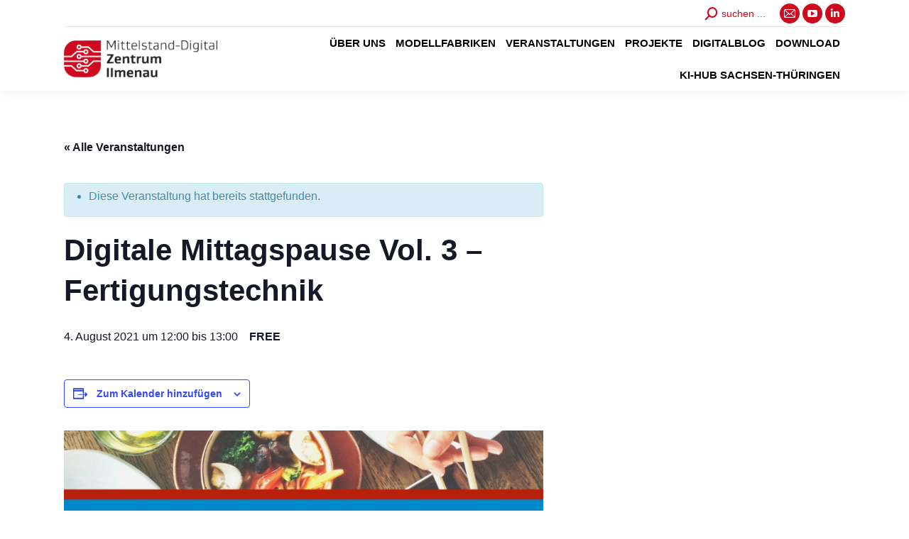

--- FILE ---
content_type: text/html; charset=UTF-8
request_url: https://www.zentrum-ilmenau.digital/veranstaltung/digitale-mittagspause-vol-3-fertigungstechnik/
body_size: 62853
content:
<!DOCTYPE html>
<!--[if !(IE 6) | !(IE 7) | !(IE 8)  ]><!-->
<html lang="de" class="no-js">
<!--<![endif]-->
<head><meta charset="UTF-8" /><script>if(navigator.userAgent.match(/MSIE|Internet Explorer/i)||navigator.userAgent.match(/Trident\/7\..*?rv:11/i)){var href=document.location.href;if(!href.match(/[?&]nowprocket/)){if(href.indexOf("?")==-1){if(href.indexOf("#")==-1){document.location.href=href+"?nowprocket=1"}else{document.location.href=href.replace("#","?nowprocket=1#")}}else{if(href.indexOf("#")==-1){document.location.href=href+"&nowprocket=1"}else{document.location.href=href.replace("#","&nowprocket=1#")}}}}</script><script>(()=>{class RocketLazyLoadScripts{constructor(){this.v="2.0.3",this.userEvents=["keydown","keyup","mousedown","mouseup","mousemove","mouseover","mouseenter","mouseout","mouseleave","touchmove","touchstart","touchend","touchcancel","wheel","click","dblclick","input","visibilitychange"],this.attributeEvents=["onblur","onclick","oncontextmenu","ondblclick","onfocus","onmousedown","onmouseenter","onmouseleave","onmousemove","onmouseout","onmouseover","onmouseup","onmousewheel","onscroll","onsubmit"]}async t(){this.i(),this.o(),/iP(ad|hone)/.test(navigator.userAgent)&&this.h(),this.u(),this.l(this),this.m(),this.k(this),this.p(this),this._(),await Promise.all([this.R(),this.L()]),this.lastBreath=Date.now(),this.S(this),this.P(),this.D(),this.O(),this.M(),await this.C(this.delayedScripts.normal),await this.C(this.delayedScripts.defer),await this.C(this.delayedScripts.async),this.F("domReady"),await this.T(),await this.j(),await this.I(),this.F("windowLoad"),await this.A(),window.dispatchEvent(new Event("rocket-allScriptsLoaded")),this.everythingLoaded=!0,this.lastTouchEnd&&await new Promise((t=>setTimeout(t,500-Date.now()+this.lastTouchEnd))),this.H(),this.F("all"),this.U(),this.W()}i(){this.CSPIssue=sessionStorage.getItem("rocketCSPIssue"),document.addEventListener("securitypolicyviolation",(t=>{this.CSPIssue||"script-src-elem"!==t.violatedDirective||"data"!==t.blockedURI||(this.CSPIssue=!0,sessionStorage.setItem("rocketCSPIssue",!0))}),{isRocket:!0})}o(){window.addEventListener("pageshow",(t=>{this.persisted=t.persisted,this.realWindowLoadedFired=!0}),{isRocket:!0}),window.addEventListener("pagehide",(()=>{this.onFirstUserAction=null}),{isRocket:!0})}h(){let t;function e(e){t=e}window.addEventListener("touchstart",e,{isRocket:!0}),window.addEventListener("touchend",(function i(o){Math.abs(o.changedTouches[0].pageX-t.changedTouches[0].pageX)<10&&Math.abs(o.changedTouches[0].pageY-t.changedTouches[0].pageY)<10&&o.timeStamp-t.timeStamp<200&&(o.target.dispatchEvent(new PointerEvent("click",{target:o.target,bubbles:!0,cancelable:!0,detail:1})),event.preventDefault(),window.removeEventListener("touchstart",e,{isRocket:!0}),window.removeEventListener("touchend",i,{isRocket:!0}))}),{isRocket:!0})}q(t){this.userActionTriggered||("mousemove"!==t.type||this.firstMousemoveIgnored?"keyup"===t.type||"mouseover"===t.type||"mouseout"===t.type||(this.userActionTriggered=!0,this.onFirstUserAction&&this.onFirstUserAction()):this.firstMousemoveIgnored=!0),"click"===t.type&&t.preventDefault(),this.savedUserEvents.length>0&&(t.stopPropagation(),t.stopImmediatePropagation()),"touchstart"===this.lastEvent&&"touchend"===t.type&&(this.lastTouchEnd=Date.now()),"click"===t.type&&(this.lastTouchEnd=0),this.lastEvent=t.type,this.savedUserEvents.push(t)}u(){this.savedUserEvents=[],this.userEventHandler=this.q.bind(this),this.userEvents.forEach((t=>window.addEventListener(t,this.userEventHandler,{passive:!1,isRocket:!0})))}U(){this.userEvents.forEach((t=>window.removeEventListener(t,this.userEventHandler,{passive:!1,isRocket:!0}))),this.savedUserEvents.forEach((t=>{t.target.dispatchEvent(new window[t.constructor.name](t.type,t))}))}m(){this.eventsMutationObserver=new MutationObserver((t=>{const e="return false";for(const i of t){if("attributes"===i.type){const t=i.target.getAttribute(i.attributeName);t&&t!==e&&(i.target.setAttribute("data-rocket-"+i.attributeName,t),i.target["rocket"+i.attributeName]=new Function("event",t),i.target.setAttribute(i.attributeName,e))}"childList"===i.type&&i.addedNodes.forEach((t=>{if(t.nodeType===Node.ELEMENT_NODE)for(const i of t.attributes)this.attributeEvents.includes(i.name)&&i.value&&""!==i.value&&(t.setAttribute("data-rocket-"+i.name,i.value),t["rocket"+i.name]=new Function("event",i.value),t.setAttribute(i.name,e))}))}})),this.eventsMutationObserver.observe(document,{subtree:!0,childList:!0,attributeFilter:this.attributeEvents})}H(){this.eventsMutationObserver.disconnect(),this.attributeEvents.forEach((t=>{document.querySelectorAll("[data-rocket-"+t+"]").forEach((e=>{e.setAttribute(t,e.getAttribute("data-rocket-"+t)),e.removeAttribute("data-rocket-"+t)}))}))}k(t){Object.defineProperty(HTMLElement.prototype,"onclick",{get(){return this.rocketonclick||null},set(e){this.rocketonclick=e,this.setAttribute(t.everythingLoaded?"onclick":"data-rocket-onclick","this.rocketonclick(event)")}})}S(t){function e(e,i){let o=e[i];e[i]=null,Object.defineProperty(e,i,{get:()=>o,set(s){t.everythingLoaded?o=s:e["rocket"+i]=o=s}})}e(document,"onreadystatechange"),e(window,"onload"),e(window,"onpageshow");try{Object.defineProperty(document,"readyState",{get:()=>t.rocketReadyState,set(e){t.rocketReadyState=e},configurable:!0}),document.readyState="loading"}catch(t){console.log("WPRocket DJE readyState conflict, bypassing")}}l(t){this.originalAddEventListener=EventTarget.prototype.addEventListener,this.originalRemoveEventListener=EventTarget.prototype.removeEventListener,this.savedEventListeners=[],EventTarget.prototype.addEventListener=function(e,i,o){o&&o.isRocket||!t.B(e,this)&&!t.userEvents.includes(e)||t.B(e,this)&&!t.userActionTriggered||e.startsWith("rocket-")||t.everythingLoaded?t.originalAddEventListener.call(this,e,i,o):t.savedEventListeners.push({target:this,remove:!1,type:e,func:i,options:o})},EventTarget.prototype.removeEventListener=function(e,i,o){o&&o.isRocket||!t.B(e,this)&&!t.userEvents.includes(e)||t.B(e,this)&&!t.userActionTriggered||e.startsWith("rocket-")||t.everythingLoaded?t.originalRemoveEventListener.call(this,e,i,o):t.savedEventListeners.push({target:this,remove:!0,type:e,func:i,options:o})}}F(t){"all"===t&&(EventTarget.prototype.addEventListener=this.originalAddEventListener,EventTarget.prototype.removeEventListener=this.originalRemoveEventListener),this.savedEventListeners=this.savedEventListeners.filter((e=>{let i=e.type,o=e.target||window;return"domReady"===t&&"DOMContentLoaded"!==i&&"readystatechange"!==i||("windowLoad"===t&&"load"!==i&&"readystatechange"!==i&&"pageshow"!==i||(this.B(i,o)&&(i="rocket-"+i),e.remove?o.removeEventListener(i,e.func,e.options):o.addEventListener(i,e.func,e.options),!1))}))}p(t){let e;function i(e){return t.everythingLoaded?e:e.split(" ").map((t=>"load"===t||t.startsWith("load.")?"rocket-jquery-load":t)).join(" ")}function o(o){function s(e){const s=o.fn[e];o.fn[e]=o.fn.init.prototype[e]=function(){return this[0]===window&&t.userActionTriggered&&("string"==typeof arguments[0]||arguments[0]instanceof String?arguments[0]=i(arguments[0]):"object"==typeof arguments[0]&&Object.keys(arguments[0]).forEach((t=>{const e=arguments[0][t];delete arguments[0][t],arguments[0][i(t)]=e}))),s.apply(this,arguments),this}}if(o&&o.fn&&!t.allJQueries.includes(o)){const e={DOMContentLoaded:[],"rocket-DOMContentLoaded":[]};for(const t in e)document.addEventListener(t,(()=>{e[t].forEach((t=>t()))}),{isRocket:!0});o.fn.ready=o.fn.init.prototype.ready=function(i){function s(){parseInt(o.fn.jquery)>2?setTimeout((()=>i.bind(document)(o))):i.bind(document)(o)}return t.realDomReadyFired?!t.userActionTriggered||t.fauxDomReadyFired?s():e["rocket-DOMContentLoaded"].push(s):e.DOMContentLoaded.push(s),o([])},s("on"),s("one"),s("off"),t.allJQueries.push(o)}e=o}t.allJQueries=[],o(window.jQuery),Object.defineProperty(window,"jQuery",{get:()=>e,set(t){o(t)}})}P(){const t=new Map;document.write=document.writeln=function(e){const i=document.currentScript,o=document.createRange(),s=i.parentElement;let n=t.get(i);void 0===n&&(n=i.nextSibling,t.set(i,n));const c=document.createDocumentFragment();o.setStart(c,0),c.appendChild(o.createContextualFragment(e)),s.insertBefore(c,n)}}async R(){return new Promise((t=>{this.userActionTriggered?t():this.onFirstUserAction=t}))}async L(){return new Promise((t=>{document.addEventListener("DOMContentLoaded",(()=>{this.realDomReadyFired=!0,t()}),{isRocket:!0})}))}async I(){return this.realWindowLoadedFired?Promise.resolve():new Promise((t=>{window.addEventListener("load",t,{isRocket:!0})}))}M(){this.pendingScripts=[];this.scriptsMutationObserver=new MutationObserver((t=>{for(const e of t)e.addedNodes.forEach((t=>{"SCRIPT"!==t.tagName||t.noModule||t.isWPRocket||this.pendingScripts.push({script:t,promise:new Promise((e=>{const i=()=>{const i=this.pendingScripts.findIndex((e=>e.script===t));i>=0&&this.pendingScripts.splice(i,1),e()};t.addEventListener("load",i,{isRocket:!0}),t.addEventListener("error",i,{isRocket:!0}),setTimeout(i,1e3)}))})}))})),this.scriptsMutationObserver.observe(document,{childList:!0,subtree:!0})}async j(){await this.J(),this.pendingScripts.length?(await this.pendingScripts[0].promise,await this.j()):this.scriptsMutationObserver.disconnect()}D(){this.delayedScripts={normal:[],async:[],defer:[]},document.querySelectorAll("script[type$=rocketlazyloadscript]").forEach((t=>{t.hasAttribute("data-rocket-src")?t.hasAttribute("async")&&!1!==t.async?this.delayedScripts.async.push(t):t.hasAttribute("defer")&&!1!==t.defer||"module"===t.getAttribute("data-rocket-type")?this.delayedScripts.defer.push(t):this.delayedScripts.normal.push(t):this.delayedScripts.normal.push(t)}))}async _(){await this.L();let t=[];document.querySelectorAll("script[type$=rocketlazyloadscript][data-rocket-src]").forEach((e=>{let i=e.getAttribute("data-rocket-src");if(i&&!i.startsWith("data:")){i.startsWith("//")&&(i=location.protocol+i);try{const o=new URL(i).origin;o!==location.origin&&t.push({src:o,crossOrigin:e.crossOrigin||"module"===e.getAttribute("data-rocket-type")})}catch(t){}}})),t=[...new Map(t.map((t=>[JSON.stringify(t),t]))).values()],this.N(t,"preconnect")}async $(t){if(await this.G(),!0!==t.noModule||!("noModule"in HTMLScriptElement.prototype))return new Promise((e=>{let i;function o(){(i||t).setAttribute("data-rocket-status","executed"),e()}try{if(navigator.userAgent.includes("Firefox/")||""===navigator.vendor||this.CSPIssue)i=document.createElement("script"),[...t.attributes].forEach((t=>{let e=t.nodeName;"type"!==e&&("data-rocket-type"===e&&(e="type"),"data-rocket-src"===e&&(e="src"),i.setAttribute(e,t.nodeValue))})),t.text&&(i.text=t.text),t.nonce&&(i.nonce=t.nonce),i.hasAttribute("src")?(i.addEventListener("load",o,{isRocket:!0}),i.addEventListener("error",(()=>{i.setAttribute("data-rocket-status","failed-network"),e()}),{isRocket:!0}),setTimeout((()=>{i.isConnected||e()}),1)):(i.text=t.text,o()),i.isWPRocket=!0,t.parentNode.replaceChild(i,t);else{const i=t.getAttribute("data-rocket-type"),s=t.getAttribute("data-rocket-src");i?(t.type=i,t.removeAttribute("data-rocket-type")):t.removeAttribute("type"),t.addEventListener("load",o,{isRocket:!0}),t.addEventListener("error",(i=>{this.CSPIssue&&i.target.src.startsWith("data:")?(console.log("WPRocket: CSP fallback activated"),t.removeAttribute("src"),this.$(t).then(e)):(t.setAttribute("data-rocket-status","failed-network"),e())}),{isRocket:!0}),s?(t.fetchPriority="high",t.removeAttribute("data-rocket-src"),t.src=s):t.src="data:text/javascript;base64,"+window.btoa(unescape(encodeURIComponent(t.text)))}}catch(i){t.setAttribute("data-rocket-status","failed-transform"),e()}}));t.setAttribute("data-rocket-status","skipped")}async C(t){const e=t.shift();return e?(e.isConnected&&await this.$(e),this.C(t)):Promise.resolve()}O(){this.N([...this.delayedScripts.normal,...this.delayedScripts.defer,...this.delayedScripts.async],"preload")}N(t,e){this.trash=this.trash||[];let i=!0;var o=document.createDocumentFragment();t.forEach((t=>{const s=t.getAttribute&&t.getAttribute("data-rocket-src")||t.src;if(s&&!s.startsWith("data:")){const n=document.createElement("link");n.href=s,n.rel=e,"preconnect"!==e&&(n.as="script",n.fetchPriority=i?"high":"low"),t.getAttribute&&"module"===t.getAttribute("data-rocket-type")&&(n.crossOrigin=!0),t.crossOrigin&&(n.crossOrigin=t.crossOrigin),t.integrity&&(n.integrity=t.integrity),t.nonce&&(n.nonce=t.nonce),o.appendChild(n),this.trash.push(n),i=!1}})),document.head.appendChild(o)}W(){this.trash.forEach((t=>t.remove()))}async T(){try{document.readyState="interactive"}catch(t){}this.fauxDomReadyFired=!0;try{await this.G(),document.dispatchEvent(new Event("rocket-readystatechange")),await this.G(),document.rocketonreadystatechange&&document.rocketonreadystatechange(),await this.G(),document.dispatchEvent(new Event("rocket-DOMContentLoaded")),await this.G(),window.dispatchEvent(new Event("rocket-DOMContentLoaded"))}catch(t){console.error(t)}}async A(){try{document.readyState="complete"}catch(t){}try{await this.G(),document.dispatchEvent(new Event("rocket-readystatechange")),await this.G(),document.rocketonreadystatechange&&document.rocketonreadystatechange(),await this.G(),window.dispatchEvent(new Event("rocket-load")),await this.G(),window.rocketonload&&window.rocketonload(),await this.G(),this.allJQueries.forEach((t=>t(window).trigger("rocket-jquery-load"))),await this.G();const t=new Event("rocket-pageshow");t.persisted=this.persisted,window.dispatchEvent(t),await this.G(),window.rocketonpageshow&&window.rocketonpageshow({persisted:this.persisted})}catch(t){console.error(t)}}async G(){Date.now()-this.lastBreath>45&&(await this.J(),this.lastBreath=Date.now())}async J(){return document.hidden?new Promise((t=>setTimeout(t))):new Promise((t=>requestAnimationFrame(t)))}B(t,e){return e===document&&"readystatechange"===t||(e===document&&"DOMContentLoaded"===t||(e===window&&"DOMContentLoaded"===t||(e===window&&"load"===t||e===window&&"pageshow"===t)))}static run(){(new RocketLazyLoadScripts).t()}}RocketLazyLoadScripts.run()})();</script>
	
		<meta name="viewport" content="width=device-width, initial-scale=1, maximum-scale=1, user-scalable=0">
		<meta name="theme-color" content="#cd0a1e"/>	<link rel="profile" href="https://gmpg.org/xfn/11" />
	        <script type="rocketlazyloadscript" data-rocket-type="text/javascript">
            if (/Android|webOS|iPhone|iPad|iPod|BlackBerry|IEMobile|Opera Mini/i.test(navigator.userAgent)) {
                var originalAddEventListener = EventTarget.prototype.addEventListener,
                    oldWidth = window.innerWidth;

                EventTarget.prototype.addEventListener = function (eventName, eventHandler, useCapture) {
                    if (eventName === "resize") {
                        originalAddEventListener.call(this, eventName, function (event) {
                            if (oldWidth === window.innerWidth) {
                                return;
                            }
                            else if (oldWidth !== window.innerWidth) {
                                oldWidth = window.innerWidth;
                            }
                            if (eventHandler.handleEvent) {
                                eventHandler.handleEvent.call(this, event);
                            }
                            else {
                                eventHandler.call(this, event);
                            };
                        }, useCapture);
                    }
                    else {
                        originalAddEventListener.call(this, eventName, eventHandler, useCapture);
                    };
                };
            };
        </script>
		<title>Veranstaltungen für Januar 2026 &#8211; Mittelstand-Digital Zentrum Ilmenau</title>
<style id="rocket-critical-css">:root{--tec-color-text-primary:#141827;--tec-featured-event-bg:#0ea0d7;--tec-twentynineteen-font--body:"NonBreakingSpaceOverride","Hoefler Text","Baskerville Old Face",Garamond,"Times New Roman",serif;--tec-twentynineteen-font--heading:-apple-system,BlinkMacSystemFont,"Segoe UI","Roboto","Oxygen","Ubuntu","Cantarell","Fira Sans","Droid Sans","Helvetica Neue",sans-serif;--tec-twentynineteen-font--code:Menlo,monaco,Consolas,Lucida Console,monospace;--tec-twentynineteen-font--pre:"Courier 10 Pitch",Courier,monospace}#tribe-events{background-color:var(--tec-color-background-events);padding:40px 20px 20px}#tribe-events .tribe-events-content p{line-height:1.7;margin:0 0 10px}.tribe-events-back{margin:0 0 20px}#tribe-events-content a{color:var(--tec-color-link-accent);text-decoration:none}.tribe-events-back a,ul.tribe-events-sub-nav a{text-decoration:none}.tribe-events-event-image{margin:0 0 20px;text-align:center}.tribe-events-event-image img{height:auto;max-width:100%}.tribe-events-schedule h2{display:inline-block;margin-bottom:0;color:var(--tec-color-text-event-date);font-size:1.2em;font-style:normal;font-weight:700;line-height:normal}.tribe-clearfix{zoom:1}.tribe-clearfix:after,.tribe-clearfix:before{content:"";display:table}.tribe-clearfix:after{clear:both}.tribe-events-spinner-medium{height:24px;width:24px}#tribe-events-header{clear:both;margin-bottom:.5em}#tribe-events-header .tribe-events-sub-nav{line-height:normal;list-style-type:none;margin:0;overflow:hidden;padding:0;text-align:center}#tribe-events-header .tribe-events-sub-nav li{*display:inline;display:inline-block;margin:0;vertical-align:middle;zoom:1}#tribe-events-header .tribe-events-sub-nav .tribe-events-nav-previous,#tribe-events-header .tribe-events-sub-nav li{float:left;margin-right:5px;text-align:left}#tribe-events-header .tribe-events-sub-nav .tribe-events-nav-next{float:right;margin-left:5px;text-align:right}.tribe-events-ajax-loading{background:#666;border-radius:5px;box-shadow:none;display:none;left:50%;margin-left:-27px;padding:15px;position:absolute;top:150px;z-index:10}#tribe-events-header{position:relative}.single-tribe_events #tribe-events-header{margin:1em 0 20px}.single-tribe_events #tribe-events-header li{width:48%}#tribe-events-content{margin-bottom:48px;padding:2px 0;position:relative}.tribe-events-loop{clear:both}.tribe-events-loop .type-tribe_events.tribe-events-last{border-bottom:0}.single-tribe_events .tribe-events-single-event-title{color:var(--tec-color-text-event-title);font-size:1.7em;line-height:1;margin:0;padding:0}.single-tribe_events .tribe-events-single-event-description a{color:var(--tec-color-link-primary)}.tribe-events-schedule{margin:20px 0 0;vertical-align:middle}.single-tribe_events .tribe-events-event-image{clear:both;margin-bottom:30px;text-align:center}.single-tribe_events #tribe-events-content .tribe-events-event-meta dt{clear:left;font-weight:700;line-height:1;list-style:none}.single-tribe_events .tribe-events-content{max-width:100%;padding:0;width:100%}.screen-reader-text{clip:rect(1px,1px,1px,1px);height:1px;overflow:hidden;position:absolute!important;width:1px;word-wrap:normal!important}:root{--tec-grid-gutter:48px;--tec-grid-gutter-negative:calc(var(--tec-grid-gutter)*-1);--tec-grid-gutter-half:calc(var(--tec-grid-gutter)/2);--tec-grid-gutter-half-negative:calc(var(--tec-grid-gutter-half)*-1);--tec-grid-gutter-small:42px;--tec-grid-gutter-small-negative:calc(var(--tec-grid-gutter-small)*-1);--tec-grid-gutter-small-half:calc(var(--tec-grid-gutter-small)/2);--tec-grid-gutter-small-half-negative:calc(var(--tec-grid-gutter-small-half)*-1);--tec-grid-gutter-page:42px;--tec-grid-gutter-page-small:19.5px;--tec-grid-width-default:1176px;--tec-grid-width-min:320px;--tec-grid-width:calc(var(--tec-grid-width-default) + var(--tec-grid-gutter-page)*2);--tec-grid-width-1-of-2:50%;--tec-grid-width-1-of-3:33.333%;--tec-grid-width-1-of-4:25%;--tec-grid-width-1-of-5:20%;--tec-grid-width-1-of-7:14.285%;--tec-grid-width-1-of-8:12.5%;--tec-grid-width-1-of-9:11.111%;--grid-gutter:var(--tec-grid-gutter);--grid-gutter-negative:var(--tec-grid-gutter-negative);--grid-gutter-half:var(--tec-grid-gutter-half);--grid-gutter-half-negative:var(--tec-grid-gutter-half-negative);--grid-gutter-small:var(--tec-grid-gutter-small);--grid-gutter-small-negative:var(--tec-grid-gutter-small-negative);--grid-gutter-small-half:var(--tec-grid-gutter-small-half);--grid-gutter-small-half-negative:var(--tec-grid-gutter-small-half-negative);--grid-gutter-page:var(--tec-grid-gutter-page);--grid-gutter-page-small:var(--tec-grid-gutter-page-small);--grid-width-default:var(--tec-grid-width-default);--grid-width-min:var(--tec-grid-width-min);--grid-width:var(--tec-grid-width);--grid-width-1-of-2:var(--tec-grid-width-1-of-2);--grid-width-1-of-3:var(--tec-grid-width-1-of-3);--grid-width-1-of-4:var(--tec-grid-width-1-of-4);--grid-width-1-of-5:var(--tec-grid-width-1-of-5);--grid-width-1-of-7:var(--tec-grid-width-1-of-7);--grid-width-1-of-8:var(--tec-grid-width-1-of-8);--grid-width-1-of-9:var(--tec-grid-width-1-of-9);--tec-spacer-0:4px;--tec-spacer-1:8px;--tec-spacer-2:12px;--tec-spacer-3:16px;--tec-spacer-4:20px;--tec-spacer-5:24px;--tec-spacer-6:28px;--tec-spacer-7:32px;--tec-spacer-8:40px;--tec-spacer-9:48px;--tec-spacer-10:56px;--tec-spacer-11:64px;--tec-spacer-12:80px;--tec-spacer-13:96px;--tec-spacer-14:160px;--spacer-0:var(--tec-spacer-0);--spacer-1:var(--tec-spacer-1);--spacer-2:var(--tec-spacer-2);--spacer-3:var(--tec-spacer-3);--spacer-4:var(--tec-spacer-4);--spacer-5:var(--tec-spacer-5);--spacer-6:var(--tec-spacer-6);--spacer-7:var(--tec-spacer-7);--spacer-8:var(--tec-spacer-8);--spacer-9:var(--tec-spacer-9);--spacer-10:var(--tec-spacer-10);--spacer-11:var(--tec-spacer-11);--spacer-12:var(--tec-spacer-12);--spacer-13:var(--tec-spacer-13);--spacer-14:var(--tec-spacer-14);--tec-z-index-spinner-container:100;--tec-z-index-views-selector:30;--tec-z-index-dropdown:30;--tec-z-index-events-bar-button:20;--tec-z-index-search:10;--tec-z-index-filters:9;--tec-z-index-scroller:7;--tec-z-index-week-event-hover:5;--tec-z-index-map-event-hover:5;--tec-z-index-map-event-hover-actions:6;--tec-z-index-multiday-event:5;--tec-z-index-multiday-event-bar:2;--z-index-spinner-container:var(--tec-z-index-spinner-container);--z-index-views-selector:var(--tec-z-index-views-selector);--z-index-dropdown:var(--tec-z-index-dropdown);--z-index-events-bar-button:var(--tec-z-index-events-bar-button);--z-index-search:var(--tec-z-index-search);--z-index-filters:var(--tec-z-index-filters);--z-index-scroller:var(--tec-z-index-scroller);--z-index-week-event-hover:var(--tec-z-index-week-event-hover);--z-index-map-event-hover:var(--tec-z-index-map-event-hover);--z-index-map-event-hover-actions:var(--tec-z-index-map-event-hover-actions);--z-index-multiday-event:var(--tec-z-index-multiday-event);--z-index-multiday-event-bar:var(--tec-z-index-multiday-event-bar);--tec-color-text-primary:#141827;--tec-color-text-primary-light:rgba(20,24,39,.62);--tec-color-text-secondary:#5d5d5d;--tec-color-text-disabled:#d5d5d5;--tec-color-text-events-title:var(--tec-color-text-primary);--tec-color-text-event-title:var(--tec-color-text-events-title);--tec-color-text-event-date:var(--tec-color-text-primary);--tec-color-text-secondary-event-date:var(--tec-color-text-secondary);--tec-color-icon-primary:#5d5d5d;--tec-color-icon-primary-alt:#757575;--tec-color-icon-secondary:#bababa;--tec-color-icon-active:#141827;--tec-color-icon-disabled:#d5d5d5;--tec-color-icon-focus:#334aff;--tec-color-icon-error:#da394d;--tec-color-event-icon:#141827;--tec-color-event-icon-hover:#334aff;--tec-color-accent-primary:#334aff;--tec-color-accent-primary-hover:rgba(51,74,255,.8);--tec-color-accent-primary-active:rgba(51,74,255,.9);--tec-color-accent-primary-background:rgba(51,74,255,.07);--tec-color-accent-secondary:#141827;--tec-color-accent-secondary-hover:rgba(20,24,39,.8);--tec-color-accent-secondary-active:rgba(20,24,39,.9);--tec-color-accent-secondary-background:rgba(20,24,39,.07);--tec-color-button-primary:var(--tec-color-accent-primary);--tec-color-button-primary-hover:var(--tec-color-accent-primary-hover);--tec-color-button-primary-active:var(--tec-color-accent-primary-active);--tec-color-button-primary-background:var(--tec-color-accent-primary-background);--tec-color-button-secondary:var(--tec-color-accent-secondary);--tec-color-button-secondary-hover:var(--tec-color-accent-secondary-hover);--tec-color-button-secondary-active:var(--tec-color-accent-secondary-active);--tec-color-button-secondary-background:var(--tec-color-accent-secondary-background);--tec-color-link-primary:var(--tec-color-text-primary);--tec-color-link-accent-hover:rgba(51,74,255,.8);--tec-color-border-default:#d5d5d5;--tec-color-border-secondary:#e4e4e4;--tec-color-border-tertiary:#7d7d7d;--tec-color-border-hover:#5d5d5d;--tec-color-border-active:#141827;--tec-color-background:#fff;--tec-color-background-events:transparent;--tec-color-background-transparent:hsla(0,0%,100%,.6);--tec-color-background-secondary:#f7f6f6;--tec-color-background-messages:rgba(20,24,39,.07);--tec-color-background-secondary-hover:#f0eeee;--tec-color-background-error:rgba(218,57,77,.08);--tec-color-box-shadow:rgba(0,0,0,.14);--tec-color-box-shadow-secondary:rgba(0,0,0,.1);--tec-color-scroll-track:rgba(0,0,0,.25);--tec-color-scroll-bar:rgba(0,0,0,.5);--tec-color-background-primary-multiday:rgba(51,74,255,.24);--tec-color-background-primary-multiday-hover:rgba(51,74,255,.34);--tec-color-background-secondary-multiday:rgba(20,24,39,.24);--tec-color-background-secondary-multiday-hover:rgba(20,24,39,.34);--tec-color-accent-primary-week-event:rgba(51,74,255,.1);--tec-color-accent-primary-week-event-hover:rgba(51,74,255,.2);--tec-color-accent-primary-week-event-featured:rgba(51,74,255,.04);--tec-color-accent-primary-week-event-featured-hover:rgba(51,74,255,.14);--tec-color-background-secondary-datepicker:var(--tec-color-background-secondary);--tec-color-accent-primary-background-datepicker:var(--tec-color-accent-primary-background);--color-text-primary:var(--tec-color-text-primary);--color-text-primary-light:var(--tec-color-text-primary-light);--color-text-secondary:var(--tec-color-text-secondary);--color-text-disabled:var(--tec-color-text-disabled);--color-icon-primary:var(--tec-color-icon-primary);--color-icon-primary-alt:var(--tec-color-icon-primary);--color-icon-secondary:var(--tec-color-icon-secondary);--color-icon-active:var(--tec-color-icon-active);--color-icon-disabled:var(--tec-color-icon-disabled);--color-icon-focus:var(--tec-color-icon-focus);--color-icon-error:var(--tec-color-icon-error);--color-accent-primary:var(--tec-color-accent-primary);--color-accent-primary-hover:var(--tec-color-accent-primary-hover);--color-accent-primary-active:var(--tec-color-accent-primary-active);--color-accent-primary-background:var(--tec-color-accent-primary-background);--color-accent-primary-multiday:var(--tec-color-accent-primary-multiday);--color-accent-primary-multiday-hover:var(--tec-color-accent-primary-multiday-hover);--color-accent-primary-week-event:var(--tec-color-accent-primary-week-event);--color-accent-primary-week-event-hover:var(--tec-color-accent-primary-week-event-hover);--color-accent-primary-week-event-featured:var(--tec-color-accent-primary-week-event-featured);--color-accent-primary-week-event-featured-hover:var(--tec-color-accent-primary-week-event-featured-hover);--color-accent-secondary:var(--tec-color-accent-secondary);--color-accent-secondary-hover:var(--tec-color-accent-secondary-hover);--color-accent-secondary-active:var(--tec-color-accent-secondary-active);--color-accent-secondary-background:var(--tec-color-accent-secondary-background);--color-border-default:var(--tec-color-border-default);--color-border-secondary:var(--tec-color-border-secondary);--color-border-tertiary:var(--tec-color-border-tertiary);--color-border-hover:var(--tec-color-border-hover);--color-border-active:var(--tec-color-border-active);--color-background:var(--tec-color-background);--color-background-transparent:var(--tec-color-background-transparent);--color-background-secondary:var(--tec-color-background-secondary);--color-background-messages:var(--tec-color-background-messages);--color-background-secondary-hover:var(--tec-color-background-secondary-hover);--color-background-error:var(--tec-color-icon-error);--color-box-shadow:var(--tec-color-box-shadow);--color-box-shadow-secondary:var(--tec-color-box-shadow-secondary);--color-scroll-track:var(--tec-color-scroll-track);--color-scroll-bar:var(--tec-color-scroll-bar)}:root{--tec-border-radius-default:4px;--tec-border-width-week-event:2px;--border-radius-default:var(--tec-border-radius-default);--border-width-week-event:var(--tec-border-width-week-event);--tec-box-shadow-default:0 2px 5px 0 var(--tec-color-box-shadow);--tec-box-shadow-tooltip:0 2px 12px 0 var(--tec-color-box-shadow);--tec-box-shadow-card:0 1px 6px 2px var(--tec-color-box-shadow);--tec-box-shadow-multiday:16px 6px 6px -2px var(--tec-color-box-shadow-secondary);--box-shadow-default:var(--tec-box-shadow-default);--box-shadow-tooltip:var(--tec-box-shadow-tooltip);--box-shadow-card:var(--tec-box-shadow-card);--box-shadow-multiday:var(--tec-box-shadow-multiday);--tec-form-color-background:var(--tec-color-background);--tec-form-color-border-default:var(--tec-color-text-primary);--tec-form-color-border-active:var(--tec-color-accent-secondary);--tec-form-color-border-secondary:var(--tec-color-border-tertiary);--tec-form-color-accent-primary:var(--tec-color-accent-primary);--tec-form-box-shadow-default:var(--tec-box-shadow-default);--form-color-background:var(--tec-form-color-background);--form-color-border-default:var(--tec-form-color-border-default);--form-color-border-active:var(--tec-form-color-border-active);--form-color-border-secondary:var(--tec-form-color-border-secondary);--form-color-accent-primary:var(--tec-form-color-accent-primary);--form-box-shadow-default:var(--tec-form-box-shadow-default);--tec-opacity-background:0.07;--tec-opacity-select-highlighted:0.3;--tec-opacity-icon-hover:0.8;--tec-opacity-icon-active:0.9;--tec-opacity-default:1;--opacity-background:var(--tec-opacity-background);--opacity-select-highlighted:var(--tec-opacity-select-highlighted);--opacity-icon-hover:var(--tec-opacity-icon-hover);--opacity-icon-active:var(--tec-opacity-icon-active);--opacity-default:var(--tec-opacity-default);--tec-font-family-sans-serif:"Helvetica Neue",Helvetica,-apple-system,BlinkMacSystemFont,Roboto,Arial,sans-serif;--tec-font-weight-regular:400;--tec-font-weight-bold:700;--tec-font-size-0:11px;--tec-font-size-1:12px;--tec-font-size-2:14px;--tec-font-size-3:16px;--tec-font-size-4:18px;--tec-font-size-5:20px;--tec-font-size-6:22px;--tec-font-size-7:24px;--tec-font-size-8:28px;--tec-font-size-9:32px;--tec-font-size-10:42px;--tec-line-height-0:1.38;--tec-line-height-1:1.42;--tec-line-height-2:1.5;--tec-line-height-3:1.62;--font-family-sans-serif:var(--tec-font-family-sans-serif);--font-family-base:var(--tec-font-family-sans-serif);--font-weight-regular:var(--tec-font-weight-regular);--font-weight-bold:var(--tec-font-weight-bold);--font-size-0:var(--tec-font-size-0);--font-size-1:var(--tec-font-size-1);--font-size-2:var(--tec-font-size-2);--font-size-3:var(--tec-font-size-3);--font-size-4:var(--tec-font-size-4);--font-size-5:var(--tec-font-size-5);--font-size-6:var(--tec-font-size-6);--font-size-7:var(--tec-font-size-7);--font-size-8:var(--tec-font-size-8);--font-size-9:var(--tec-font-size-9);--font-size-10:var(--tec-font-size-10);--line-height-0:var(--tec-line-height-0);--line-height-1:var(--tec-line-height-1);--line-height-2:var(--tec-line-height-2);--line-height-3:var(--tec-line-height-3)}:root{--tec-featured-event-bg:#0ea0d7;--tec-twentynineteen-font--body:"NonBreakingSpaceOverride","Hoefler Text","Baskerville Old Face",Garamond,"Times New Roman",serif;--tec-twentynineteen-font--heading:-apple-system,BlinkMacSystemFont,"Segoe UI","Roboto","Oxygen","Ubuntu","Cantarell","Fira Sans","Droid Sans","Helvetica Neue",sans-serif;--tec-twentynineteen-font--code:Menlo,monaco,Consolas,Lucida Console,monospace;--tec-twentynineteen-font--pre:"Courier 10 Pitch",Courier,monospace}h1,h2{overflow-wrap:break-word}ul{overflow-wrap:break-word}p{overflow-wrap:break-word}:root{--wp--preset--font-size--normal:16px;--wp--preset--font-size--huge:42px}.screen-reader-text{border:0;clip:rect(1px,1px,1px,1px);-webkit-clip-path:inset(50%);clip-path:inset(50%);height:1px;margin:-1px;overflow:hidden;padding:0;position:absolute;width:1px;word-wrap:normal!important}aside,header,nav,section{display:block}*{padding:0;margin:0}html{font-size:100%;-webkit-text-size-adjust:100%;-ms-text-size-adjust:100%}strong{font-weight:700}ul{list-style:none}img{border:0;-ms-interpolation-mode:bicubic}svg:not(:root){overflow:hidden}form{margin:0}button,input{font-size:100%;margin:0;vertical-align:baseline}button,input{line-height:normal}button,input[type=submit]{-webkit-appearance:button}button::-moz-focus-inner,input::-moz-focus-inner{border:0;padding:0}table{border-collapse:collapse;border-spacing:0}.pswp{display:none;position:absolute;width:100%;height:100%;left:0;top:0;-ms-touch-action:none;touch-action:none;z-index:9500;-webkit-text-size-adjust:100%;-webkit-backface-visibility:hidden;outline:0}.pswp::after,.pswp::before{content:' ';display:table}.pswp *{-webkit-box-sizing:border-box;box-sizing:border-box}.pswp__bg{position:absolute;left:0;top:0;width:100%;height:100%;background:#000;opacity:0;-webkit-transform:translateZ(0);transform:translateZ(0);-webkit-backface-visibility:hidden;will-change:opacity}.pswp__scroll-wrap{position:absolute;left:0;top:0;width:100%;height:100%;overflow:hidden}.pswp__container{-ms-touch-action:none;touch-action:none;position:absolute;left:0;right:0;top:0;bottom:0;-webkit-backface-visibility:hidden}.pswp__container{-webkit-touch-callout:none}.pswp__item{position:absolute;left:0;right:0;top:0;bottom:0;overflow:hidden}.pswp__caption .pswp__caption__center{text-align:center}.pswp button.pswp__button{height:1.5em;width:1.5em;margin-top:-.75em;background:0 0!important;font-family:icomoon-the7-font;font-size:16px;line-height:1;text-rendering:auto;-webkit-font-smoothing:antialiased;color:#fff;opacity:.5}.pswp .pswp__top-bar button.pswp__button{top:50%}.pswp button.pswp__button--close{font-size:21px}.pswp__button--close:before{content:"\eb00"}.pswp__button--share:before{content:"\ea04"}.pswp .pswp__button--arrow--left:before,.pswp .pswp__button--arrow--right:before{position:static;display:flex;justify-content:center;align-items:center;width:1.5em;height:1.5em}.pswp .pswp__button--arrow--left:before{content:"\f052"!important;background:0 0!important}.pswp .pswp__button--arrow--right:before{content:"\f053"!important;background:0 0!important}.pswp .pswp__share-tooltip{border-radius:0}.pswp__share-tooltip:before{content:'';display:block;width:0;height:0;position:absolute;top:-12px;right:15px;border:6px solid transparent;border-bottom-color:#FFF}.pswp__button{position:relative;background:0 0;overflow:visible;-webkit-appearance:none;display:block;border:0;padding:0;margin:0;float:right;opacity:.75;-webkit-box-shadow:none;box-shadow:none}.pswp__button::-moz-focus-inner{padding:0;border:0}.pswp__button,.pswp__button--arrow--left:before,.pswp__button--arrow--right:before{width:44px;height:44px}.pswp__button--fs{display:none}.pswp__button--zoom{display:none}.pswp__button--arrow--left,.pswp__button--arrow--right{background:0 0;top:50%;margin-top:-50px;width:70px;height:100px;position:absolute}.pswp__button--arrow--left{left:0}.pswp__button--arrow--right{right:0}.pswp__button--arrow--left:before,.pswp__button--arrow--right:before{content:'';top:35px;background-color:rgba(0,0,0,.3);height:30px;width:32px;position:absolute}.pswp__button--arrow--left:before{left:6px}.pswp__button--arrow--right:before{left:0;right:6px}.pswp__share-modal{display:block;background:rgba(0,0,0,.5);width:100%;height:100%;top:0;left:0;padding:10px;position:absolute;z-index:1600;opacity:0;-webkit-backface-visibility:hidden;will-change:opacity}.pswp__share-modal--hidden{display:none}.pswp__share-tooltip{min-width:150px;z-index:1620;position:absolute;background:#FFF;top:56px;border-radius:2px;display:block;width:auto;right:44px;-webkit-box-shadow:0 2px 5px rgba(0,0,0,.25);box-shadow:0 2px 5px rgba(0,0,0,.25);-webkit-transform:translateY(6px);-ms-transform:translateY(6px);transform:translateY(6px);-webkit-backface-visibility:hidden;will-change:transform}.pswp__counter{position:absolute;left:0;top:0;height:44px;font-size:13px;line-height:44px;color:#FFF;opacity:.75;padding:0 10px}.pswp__caption{position:absolute;left:0;bottom:0;width:100%;min-height:44px}.pswp__caption__center{text-align:left;max-width:420px;margin:0 auto;font-size:13px;padding:10px;line-height:20px;color:#CCC}.pswp__preloader{width:44px;height:44px;position:absolute;top:0;left:50%;margin-left:-22px;opacity:0;will-change:opacity;direction:ltr}.pswp__preloader__icn{width:20px;height:20px;margin:12px}@media screen and (max-width:1024px){.pswp__preloader{position:relative;left:auto;top:auto;margin:0;float:right}}.pswp__ui{-webkit-font-smoothing:auto;visibility:visible;opacity:1;z-index:1550}.pswp__top-bar{position:absolute;left:0;top:0;height:44px;width:100%}.pswp__caption,.pswp__top-bar{-webkit-backface-visibility:hidden;will-change:opacity}.pswp__caption,.pswp__top-bar{background-color:rgba(0,0,0,.5)}.pswp__ui--hidden .pswp__button--arrow--left,.pswp__ui--hidden .pswp__button--arrow--right,.pswp__ui--hidden .pswp__caption,.pswp__ui--hidden .pswp__top-bar{opacity:.001}.page-inner{-ms-grid-column:1;-ms-grid-row:2;grid-area:page-inner}#main-slideshow,.photo-scroller{-ms-grid-column:1;-ms-grid-row:2;grid-area:slider}.masthead{-ms-grid-column:1;-ms-grid-row:1;grid-area:header}.side-header-v-stroke.masthead,.side-header.masthead{-ms-grid-column:1;grid-area:header-side}.checkout-page-title{grid-area:checkout;-ms-grid-column:1;-ms-grid-row:4}.page-title{-ms-grid-column:1;-ms-grid-row:3;grid-area:title}.fancy-header{-ms-grid-column:1;-ms-grid-row:3;grid-area:fancyheader}.elementor-location-header{grid-area:elementor-header}#main{-ms-grid-column:1;-ms-grid-row:5;grid-area:main}.footer{-ms-grid-column:1;-ms-grid-row:6;grid-area:footer}.responsive-off .sidebar{grid-area:sidebar;-ms-grid-row:1}.responsive-off .content{grid-area:content;-ms-grid-row:1}.content,.sidebar,.wf-wrap{box-sizing:border-box}.wf-wrap{max-width:100%;padding:0 44px;margin:0 auto}.sidebar{position:relative;z-index:9}.sidebar .sidebar-content{box-sizing:border-box}.sidebar-right .sidebar.bg-under-widget{border:none}.sidebar-right .sidebar.bg-under-widget{padding-left:0}.sidebar-right .wf-wrap:after,.sidebar-right .wf-wrap:before{content:"";display:table}.sidebar-divider-off #sidebar{border:none}.sidebar .widget,.sidebar-content .widget{padding:0}.bg-under-widget .sidebar-content .widget,.sidebar.bg-under-widget .widget{margin-bottom:0;padding:25px}.sidebar .widget-divider-off .widget,.sidebar-content.widget-divider-off .widget{border-top:none}.bg-under-widget .sidebar-content .widget:first-child,.sidebar.bg-under-widget .widget:first-child{margin-top:0}.sidebar .widget:first-child,.sidebar-content .widget:first-child{border-top:none}.widget:after,.widget:before{content:"";display:table;clear:both}.widget-title{margin-bottom:15px;clear:both}body{overflow-x:hidden}h1,h2{margin-bottom:10px;clear:both}h2 a{text-decoration:none}p{margin-bottom:10px}a{text-decoration:underline}.content ul{margin:0 0 10px 20px}.content ul{list-style:disc}img[class*=attachment-]{max-width:100%;height:auto}.assistive-text{position:absolute!important;clip:rect(1px,1px,1px,1px)}#page{position:relative;overflow:hidden}.main-gradient{display:none}#main{padding:50px 0}.screen-reader-text{clip:rect(1px,1px,1px,1px);height:1px;overflow:hidden;position:absolute!important;width:1px}#page .skip-link{background-color:#f1f1f1;box-shadow:0 0 1px 1px rgba(0,0,0,.2);color:#21759b;display:block;font-size:14px;font-weight:700;left:-9999em;outline:0;padding:15px 23px 14px;text-decoration:none;text-transform:none;top:-9999em}input[type=text]{-webkit-appearance:none;-moz-appearance:none;-ms-appearance:none;appearance:none;outline:0}input[type=submit]{position:relative;display:inline-block;text-decoration:none;white-space:nowrap}.soc-ico{overflow:hidden}.soc-ico a{position:relative;display:-ms-inline-flexbox;display:-ms-inline-flex;display:inline-flex;-ms-align-items:center;-ms-flex-align:center;align-items:center;-ms-flex-pack:center;-ms-justify-content:center;justify-content:center;margin:2px;width:26px;height:26px;line-height:26px;text-align:center;border-radius:50%;box-sizing:border-box;text-decoration:none}.soc-ico a .soc-font-icon{position:relative;z-index:1;font-size:16px}.soc-ico a:after,.soc-ico a:before{position:absolute;top:0;left:0;width:26px;height:26px;content:"";border-radius:inherit}.soc-ico a:before{opacity:1}.soc-ico a:after{opacity:0}.soc-ico a{text-decoration:none}.dt-text-title{grid-area:header;max-width:100%}@media all and (-ms-high-contrast:none){.popup-search-wrap{box-shadow:0 0 4px rgba(0,0,0,.2)}}.dt-text-desc{grid-area:desc;max-width:100%}.icon-with-text-shortcode .text-icon{grid-area:icon;text-decoration:none}.icon-with-text-shortcode .default-btn-shortcode{justify-self:start;grid-area:button}.masthead{position:relative;z-index:102;box-sizing:border-box}.masthead:not(.side-header){display:-ms-flexbox;-ms-flex-direction:column}.top-bar{position:relative;display:-ms-flexbox;display:-ms-flex;display:flex;margin-top:0;box-sizing:border-box}.top-bar-bg,.top-bar:after{position:absolute;bottom:0;left:0;width:100%;height:100%;content:"";box-sizing:content-box}.top-bar:after{height:1px}.top-bar-bg{padding:0 1000px;margin-left:-1000px}.top-bar>.mini-widgets{display:-ms-flexbox;display:-ms-flex;display:flex;-ms-align-items:center;-ms-flex-align:center;align-items:center;-ms-flex:1 1 auto;flex:1 1 auto;-ms-justify-content:flex-start;justify-content:flex-start;-ms-flex-pack:start;-ms-flex-flow:row wrap;flex-flow:row wrap}.top-bar .mini-widgets.right-widgets,.top-bar .mini-widgets:last-child{-ms-justify-content:flex-end;justify-content:flex-end;-ms-flex-pack:end}.top-bar *{font-size:inherit;line-height:inherit}.top-bar a{text-decoration:none}.branding{line-height:0;font-size:0}.branding>a{display:block}.branding a img,.branding img{max-width:100%;height:auto}.branding .mobile-logo{display:none}.masthead .mini-widgets>*{display:inline-block;margin-left:10px;margin-right:10px}.masthead:not(.side-header) .mini-widgets>:first-child{margin-left:0}.masthead:not(.side-header) .mini-widgets>:last-child{margin-right:0}.masthead .mini-search{position:relative;display:inline-block;vertical-align:middle;z-index:10;max-width:100%}.popup-search .popup-search-wrap{background:#fff}.popup-search .popup-search-wrap:before{border-bottom-color:#fff}.searchform{position:relative;z-index:3;max-width:100%}.searchform .field{max-width:100%;border-style:solid;box-sizing:border-box}.popup-search-wrap{padding:10px;position:absolute;right:-10px;top:38px;visibility:hidden;-webkit-filter:drop-shadow(0 0 4px rgba(0,0,0,.2));filter:drop-shadow(0 0 4px rgba(0,0,0,.2));-webkit-backface-visibility:hidden;-webkit-transform:translate3d(0,0,0)}.popup-search-wrap:before{position:absolute;top:-7px;right:20px;width:0;height:0;border-left:5px solid transparent;border-right:5px solid transparent;border-bottom:7px solid red;content:''}.popup-search-wrap .search-icon{position:absolute;top:0;right:20px;height:100%}.mini-search input[type=text]{margin-bottom:0}.popup-search .searchform .submit{border:none;background-color:transparent;text-decoration:none}.popup-search .searchform .submit>span{margin-left:5px}.mini-search .submit{display:-ms-flexbox;display:-ms-flex;display:flex;-ms-align-items:center;-ms-flex-align:center;align-items:center;border:none;background-color:transparent;text-decoration:none}.mini-search .search-icon{text-decoration:none;background-repeat:no-repeat;background-position:center center}.mini-search .search-icon{display:-ms-flexbox;display:-ms-flex;display:flex;-ms-align-items:center;-ms-flex-align:center;align-items:center}.popup-search .submit i{font-size:16px}.masthead .mini-search .searchsubmit{display:none}.masthead .soc-ico{display:inline-block;vertical-align:middle}.text-area{position:relative;display:inline-block;vertical-align:middle}.mini-widgets .text-area a:not(.dt-btn){text-decoration:underline}.text-area>p{margin-bottom:0}.masthead .soc-ico a{line-height:22px}.dt-close-mobile-menu-icon{position:relative}.dt-close-mobile-menu-icon:after,.dt-close-mobile-menu-icon:before{position:absolute;top:0;left:0;width:100%;height:100%;content:"";border-radius:inherit;box-sizing:border-box}.dt-close-mobile-menu-icon:after{opacity:0}.dt-close-mobile-menu-icon:before{opacity:1}.main-nav>li{position:relative;display:-ms-flexbox;display:-ms-flex;display:flex}.main-nav>li>a{text-decoration:none}.main-nav>li>a{position:relative;display:-ms-flexbox;display:-ms-flex;display:flex;-ms-align-items:center;-ms-flex-align:center;align-items:center}.menu-text{display:block}.top-header .main-nav .menu-text:after{position:absolute;top:50%;margin-top:-4px;right:0;width:8px;height:8px}.sub-nav{position:absolute;visibility:hidden;z-index:200;top:100%;left:0;width:240px;opacity:0}.sub-nav{padding:0;box-shadow:0 0 4px rgba(0,0,0,.2);box-sizing:border-box}.sub-nav>li{position:relative;display:block;box-sizing:border-box}.sub-nav li:first-child:before{display:none}.sub-nav>li>a{position:relative;display:-ms-flexbox;display:-ms-flex;display:flex;-ms-align-items:center;-ms-flex-align:center;align-items:center;-ms-align-content:center;align-content:center;-ms-flex-line-pack:center;text-decoration:none}.sub-nav li a{box-sizing:border-box}.dt-mobile-header .sub-nav>li,.mobile-main-nav>li{display:-ms-flexbox;display:-ms-flex;display:flex;-ms-flex-flow:row wrap;flex-flow:row wrap}.dt-mobile-header .mobile-main-nav>li>.sub-nav{position:relative;display:none;top:0;left:0;width:100%;padding:0;visibility:visible;opacity:1;z-index:auto}.mobile-main-nav .sub-nav{background:0 0;box-shadow:none}.dt-mobile-header{position:fixed;top:0;height:100%;min-height:100%;width:500px;max-width:100%;z-index:9602;box-sizing:border-box;background-color:grey;transform:translate3d(-100%,0,0);overflow:hidden}.right-mobile-menu .dt-mobile-header{right:0;transform:translate3d(100%,0,0)}html:not(.touchevents) .dt-mobile-header::-webkit-scrollbar{width:13px}html:not(.touchevents) .dt-mobile-header::-webkit-scrollbar-thumb{border-radius:10px;background-color:#1ebac8;border:4px solid #fff;box-sizing:border-box}.mobile-mini-widgets-in-menu{display:none}.mobile-mini-widgets-in-menu{padding:30px 0}.mobile-main-nav{display:-ms-flexbox;display:-ms-flex;display:flex;-ms-flex-flow:column nowrap;flex-flow:column nowrap;-ms-flex:10 1 auto;flex:10 1 auto}.mobile-main-nav>li{position:relative;display:-ms-flexbox;display:-ms-flex;display:flex}.mobile-menu-show-divider .mobile-main-nav>li:before{content:"";position:absolute;top:-.5px;height:0;width:100%;max-width:100%;left:0}.mobile-menu-show-divider .mobile-main-nav>li:first-child:before{display:none}.mobile-main-nav>li>a{text-decoration:none;position:relative;display:-ms-flexbox;display:-ms-flex;display:flex;-ms-align-items:center;-ms-flex-align:center;align-items:center;padding:10px 30px 10px 0;-ms-flex-positive:1;-ms-flex-grow:1;flex-grow:1}.mobile-main-nav .sub-nav{margin-left:20px}#page #mobile-menu .sub-nav>li{padding:0;width:100%}#page .mobile-main-nav .sub-nav{width:100%}.mobile-main-nav .sub-nav>li>a{padding:10px 30px 10px 0;margin:0;-ms-flex-positive:1;-ms-flex-grow:1;flex-grow:1}.dt-close-mobile-menu-icon{display:-ms-inline-flexbox;display:-ms-inline-flex;display:inline-flex;-ms-align-items:center;-ms-flex-align:center;align-items:center;-ms-flex-pack:center;-ms-justify-content:center;justify-content:center;position:absolute;top:0;z-index:9999;opacity:0;min-width:12px;min-height:12px}.dt-close-mobile-menu-icon .close-line-wrap{position:relative;width:22px;height:100%}.fade-medium-mobile-menu-close-icon .dt-close-mobile-menu-icon .close-line-wrap{width:20px;height:20px}.dt-close-mobile-menu-icon span{position:relative;display:block;margin:0;z-index:2}.dt-close-mobile-menu-icon .close-line{display:inline-block;transform-origin:50% 50%;width:22px;height:2px;position:absolute;left:0;content:''}.fade-medium-mobile-menu-close-icon .dt-close-mobile-menu-icon .close-line{width:20px;top:50%;margin-top:-1px}.dt-close-mobile-menu-icon .close-line:nth-child(2){display:none}.dt-close-mobile-menu-icon .close-line:after,.dt-close-mobile-menu-icon .close-line:before{position:absolute;top:0;left:0;width:100%;height:100%;content:"";border-radius:inherit;box-sizing:border-box}.dt-close-mobile-menu-icon .close-line:after{opacity:0}.dt-close-mobile-menu-icon .close-line:before{opacity:1}.dt-close-mobile-menu-icon .close-line:first-child{transform:rotate3d(0,0,1,45deg)}.dt-close-mobile-menu-icon .close-line:last-child{transform:rotate3d(0,0,1,-45deg)}.scroll-top{position:fixed;display:-ms-flexbox;display:-ms-flex;display:flex;-ms-align-items:center;-ms-flex-align:center;align-items:center;-ms-flex-pack:center;-ms-justify-content:center;justify-content:center;right:10px;bottom:10px;width:40px;height:40px;opacity:0;z-index:-1;filter:alpha(opacity=0);-ms-filter:"progid:DXImageTransform.Microsoft.Alpha(Opacity=0)";text-decoration:none;background-color:#000;background-color:rgba(0,0,0,.2)}.scroll-top:before{content:"\f0290";font-family:icomoon-the7-font;speak:none;font-style:normal;font-weight:400;font-variant:normal;text-transform:none;font-size:20px;line-height:1;color:#fff}@font-face{font-display:swap;font-family:icomoon-the7-font;src:url(https://www.zentrum-ilmenau.digital/wp-content/themes/dt-the7/fonts/icomoon-the7-font/icomoon-the7-font.ttf?wi57p5) format('truetype'),url(https://www.zentrum-ilmenau.digital/wp-content/themes/dt-the7/fonts/icomoon-the7-font/icomoon-the7-font.woff?wi57p5) format('woff');font-weight:400;font-style:normal}[class*=the7-mw-],[class^=soc-font-],[class^=the7-mw-]{font-family:icomoon-the7-font!important;speak:none;font-style:normal;font-weight:400;font-variant:normal;text-transform:none;line-height:1;-webkit-font-smoothing:antialiased;-moz-osx-font-smoothing:grayscale}[class*=the7-mw-]:before,[class^=the7-mw-]:before{font-family:inherit!important;margin:0!important}.mail .soc-font-icon:before{content:"\e006"}.the7-mw-icon-search:before{content:"\ec04"}.the7-mw-icon-search-bold:before{content:"\ec051"}.facebook .soc-font-icon:before{content:"\f106"}.linkedin .soc-font-icon:before{content:"\f113"}.twitter .soc-font-icon:before{content:"\f127"}.xing .soc-font-icon:before{content:"\f134"}.you-tube .soc-font-icon:before{content:"\f138"}:root{--the7-accent-bg-color:#cd0a1e;--the7-accent-color:#cd0a1e;--the7-additional-logo-elements-font-family:"Open Sans", Helvetica, Arial, Verdana, sans-serif;--the7-additional-logo-elements-font-size:20px;--the7-additional-logo-elements-icon-size:0px;--the7-additional-menu-elements-color:#000000;--the7-additional-menu-elements-font-family:"Arial", Helvetica, Arial, Verdana, sans-serif;--the7-additional-menu-elements-font-size:14px;--the7-additional-menu-elements-icon-color:#000000;--the7-additional-menu-elements-icon-size:16px;--the7-base-border-radius:0px;--the7-base-color:#000000;--the7-base-font-family:"Arial", Helvetica, Arial, Verdana, sans-serif;--the7-base-font-size:14px;--the7-base-line-height:20px;--the7-beautiful-loading-bg:#cd0a1e;--the7-beautiful-spinner-color:#b8200b;--the7-big-button-border-radius:1px;--the7-body-bg-attachment:fixed;--the7-body-bg-color:#ffffff;--the7-body-bg-image:none;--the7-body-bg-position-x:left;--the7-body-bg-position-y:top;--the7-body-bg-repeat:repeat;--the7-body-bg-size:auto;--the7-border-radius-size:0px;--the7-bottom-bar-bottom-padding:10px;--the7-bottom-bar-height:60px;--the7-bottom-bar-line-size:1px;--the7-bottom-bar-menu-switch:778px;--the7-bottom-bar-switch:990px;--the7-bottom-bar-top-padding:10px;--the7-bottom-bg-color:#191919;--the7-bottom-bg-image:none;--the7-bottom-bg-position-x:center;--the7-bottom-bg-position-y:top;--the7-bottom-bg-repeat:repeat;--the7-bottom-color:#ffffff;--the7-bottom-content-padding:0px;--the7-bottom-input-border-width:1px;--the7-bottom-input-padding:5px;--the7-bottom-logo-bottom-padding:10px;--the7-bottom-logo-left-padding:0px;--the7-bottom-logo-right-padding:15px;--the7-bottom-logo-top-padding:10px;--the7-bottom-overlay-content-padding:0px;--the7-box-width:1340px;--the7-breadcrumbs-bg-color:rgba(255,255,255,0.2);--the7-breadcrumbs-border-color:rgba(130,36,227,0.2);--the7-breadcrumbs-border-radius:2px;--the7-breadcrumbs-border-width:0px;--the7-breadcrumbs-font-family:"Arial", Helvetica, Arial, Verdana, sans-serif;--the7-breadcrumbs-font-size:13px;--the7-breadcrumbs-line-height:17px;--the7-breadcrumbs-margin-bottom:0px;--the7-breadcrumbs-margin-left:0px;--the7-breadcrumbs-margin-right:0px;--the7-breadcrumbs-margin-top:8px;--the7-breadcrumbs-padding-bottom:0px;--the7-breadcrumbs-padding-left:0px;--the7-breadcrumbs-padding-right:0px;--the7-breadcrumbs-padding-top:0px;--the7-breadcrumbs-text-transform:none;--the7-btn-bg-color:#cd0a1e;--the7-btn-border-color:#cd0a1e;--the7-btn-border-hover-color:#cd0a1e;--the7-btn-color:#ffffff;--the7-btn-hover-bg-color:#cd0a1e;--the7-btn-hover-color:#ffffff;--the7-btn-l-border-radius:1px;--the7-btn-l-border-width:0px;--the7-btn-l-font-family:"Arial", Helvetica, Arial, Verdana, sans-serif;--the7-btn-l-font-size:18px;--the7-btn-l-font-weight:600;--the7-btn-l-icon-size:18px;--the7-btn-l-letter-spacing:0px;--the7-btn-l-line-height:20px;--the7-btn-l-min-height:1px;--the7-btn-l-min-width:1px;--the7-btn-l-padding-bottom:16px;--the7-btn-l-padding-left:24px;--the7-btn-l-padding-right:24px;--the7-btn-l-padding-top:16px;--the7-btn-l-text-transform:none;--the7-btn-m-border-radius:1px;--the7-btn-m-border-width:0px;--the7-btn-m-font-family:"Arial", Helvetica, Arial, Verdana, sans-serif;--the7-btn-m-font-size:14px;--the7-btn-m-font-weight:600;--the7-btn-m-icon-size:14px;--the7-btn-m-letter-spacing:0px;--the7-btn-m-line-height:16px;--the7-btn-m-min-height:1px;--the7-btn-m-min-width:1px;--the7-btn-m-padding-bottom:12px;--the7-btn-m-padding-left:18px;--the7-btn-m-padding-right:18px;--the7-btn-m-padding-top:12px;--the7-btn-m-text-transform:none;--the7-btn-s-border-radius:5px;--the7-btn-s-border-width:0px;--the7-btn-s-font-family:"Arial", Helvetica, Arial, Verdana, sans-serif;--the7-btn-s-font-size:12px;--the7-btn-s-font-weight:600;--the7-btn-s-icon-size:12px;--the7-btn-s-letter-spacing:0px;--the7-btn-s-line-height:14px;--the7-btn-s-min-height:1px;--the7-btn-s-min-width:1px;--the7-btn-s-padding-bottom:15px;--the7-btn-s-padding-left:30px;--the7-btn-s-padding-right:30px;--the7-btn-s-padding-top:15px;--the7-btn-s-text-transform:none;--the7-button-shadow-blur:10px;--the7-button-shadow-color:rgba(0,0,0,0);--the7-button-shadow-horizontal:0px;--the7-button-shadow-hover-blur:10px;--the7-button-shadow-hover-color:rgba(0,0,0,0);--the7-button-shadow-hover-horizontal:0px;--the7-button-shadow-hover-spread:0px;--the7-button-shadow-hover-vertical:0px;--the7-button-shadow-spread:0px;--the7-button-shadow-vertical:0px;--the7-classic-menu-bottom-margin:0px;--the7-close-menu-caption-color-hover:#000000;--the7-close-menu-caption-color:#000000;--the7-close-menu-caption-font-family:"Roboto", Helvetica, Arial, Verdana, sans-serif;--the7-close-menu-caption-font-size:16px;--the7-close-menu-caption-gap:20px;--the7-close-menu-caption-text-transform:uppercase;--the7-close-mobile-menu-caption-color-hover:#ffffff;--the7-close-mobile-menu-caption-color:#ffffff;--the7-close-mobile-menu-caption-font-family:"Roboto", Helvetica, Arial, Verdana, sans-serif;--the7-close-mobile-menu-caption-font-size:16px;--the7-close-mobile-menu-caption-gap:10px;--the7-close-mobile-menu-caption-text-transform:none;--the7-content-boxes-bg:#f7f7f7;--the7-content-width:1200px;--the7-divider-bg-color:rgba(0,0,0,0);--the7-divider-color:rgba(51,51,51,0.12);--the7-filter-border-radius:1px;--the7-filter-decoration-line-size:2px;--the7-filter-font-family:"Arial", Helvetica, Arial, Verdana, sans-serif;--the7-filter-font-size:13px;--the7-filter-font-weight:600;--the7-filter-item-margin-bottom:0px;--the7-filter-item-margin-left:3px;--the7-filter-item-margin-right:3px;--the7-filter-item-margin-top:0px;--the7-filter-item-padding-bottom:7px;--the7-filter-item-padding-left:14px;--the7-filter-item-padding-right:14px;--the7-filter-item-padding-top:8px;--the7-filter-pointer-bg-radius:1px;--the7-filter-pointer-border-width:2px;--the7-filter-text-transform:uppercase;--the7-first-switch-header-padding-left:20px;--the7-first-switch-header-padding-right:20px;--the7-first-switch-mobile-header-height:80px;--the7-first-switch:1050px;--the7-float-menu-bg:#ffffff;--the7-float-menu-height:60px;--the7-float-menu-line-decoration-color:rgba(51,51,51,0.11);--the7-float-menu-line-decoration-size:1px;--the7-floating-header-bg-image:none;--the7-floating-header-bg-position-x:center;--the7-floating-header-bg-position-y:center;--the7-floating-header-bg-repeat:repeat;--the7-floating-header-bg-size:auto;--the7-floating-logo-bottom-padding:5px;--the7-floating-logo-left-padding:0px;--the7-floating-logo-right-padding:5px;--the7-floating-logo-top-padding:5px;--the7-floating-menu-active-last-color:#ffffff;--the7-floating-menu-color-active:#ffffff;--the7-floating-menu-color-hover:#eaeaea;--the7-floating-menu-color:#000000;--the7-floating-menu-hover-last-color:#eaeaea;--the7-floating-mixed-logo-bottom-padding:0px;--the7-floating-mixed-logo-left-padding:0px;--the7-floating-mixed-logo-right-padding:0px;--the7-floating-mixed-logo-top-padding:0px;--the7-floating-mobile-logo-bottom-padding:0px;--the7-floating-mobile-logo-left-padding:0px;--the7-floating-mobile-logo-right-padding:0px;--the7-floating-mobile-logo-top-padding:0px;--the7-footer-bg-color:#4c4c4c;--the7-footer-bg-image:none;--the7-footer-bg-position-x:center;--the7-footer-bg-position-y:top;--the7-footer-bg-repeat:repeat;--the7-footer-bottom-padding:25px;--the7-footer-decoration-line-size:1px;--the7-footer-left-padding:50px;--the7-footer-outline-color:rgba(129,215,66,0.96);--the7-footer-right-padding:50px;--the7-footer-switch-colums:778px;--the7-footer-switch:778px;--the7-footer-top-padding:60px;--the7-general-border-radius:0px;--the7-general-title-responsiveness:778px;--the7-h1-color:#cd0a1e;--the7-h1-font-family:"Georgia", Helvetica, Arial, Verdana, sans-serif;--the7-h1-font-size-desktop:44px;--the7-h1-font-size:44px;--the7-h1-line-height-desktop:50px;--the7-h1-line-height:50px;--the7-h1-text-transform:none;--the7-h2-color:#cd0a1e;--the7-h2-font-family:"Georgia", Helvetica, Arial, Verdana, sans-serif;--the7-h2-font-size-desktop:26px;--the7-h2-font-size:26px;--the7-h2-line-height-desktop:30px;--the7-h2-line-height:30px;--the7-h2-text-transform:none;--the7-h3-color:#cd0a1e;--the7-h3-font-family:"Georgia", Helvetica, Arial, Verdana, sans-serif;--the7-h3-font-size-desktop:24px;--the7-h3-font-size:24px;--the7-h3-line-height-desktop:30px;--the7-h3-line-height:30px;--the7-h3-text-transform:none;--the7-h4-color:#cd0a1e;--the7-h4-font-family:"Georgia", Helvetica, Arial, Verdana, sans-serif;--the7-h4-font-size-desktop:18px;--the7-h4-font-size:18px;--the7-h4-line-height-desktop:20px;--the7-h4-line-height:20px;--the7-h4-text-transform:none;--the7-h5-color:#cd0a1e;--the7-h5-font-family:"Georgia", Helvetica, Arial, Verdana, sans-serif;--the7-h5-font-size-desktop:15px;--the7-h5-font-size:15px;--the7-h5-line-height-desktop:20px;--the7-h5-line-height:20px;--the7-h5-text-transform:none;--the7-h6-color:#cd0a1e;--the7-h6-font-family:"Georgia", Helvetica, Arial, Verdana, sans-serif;--the7-h6-font-size-desktop:12px;--the7-h6-font-size:12px;--the7-h6-line-height-desktop:20px;--the7-h6-line-height:20px;--the7-h6-text-transform:none;--the7-hamburger-border-width:0px;--the7-hamburger-close-border-radius:0px;--the7-hamburger-close-border-width:0px;--the7-hamburger-mobile-close-border-radius:0px;--the7-hamburger-mobile-close-border-width:0px;--the7-header-bg-color:#ffffff;--the7-header-bg-image:none;--the7-header-bg-position-x:center;--the7-header-bg-position-y:center;--the7-header-bg-repeat:repeat;--the7-header-bg-size:auto;--the7-header-classic-menu-line-size:1px;--the7-header-decoration-size:1px;--the7-header-decoration:rgba(51,51,51,0.11);--the7-header-height:90px;--the7-header-left-padding:50px;--the7-header-mobile-left-padding:0px;--the7-header-mobile-menu-bottom-padding:30px;--the7-header-mobile-menu-left-padding:30px;--the7-header-mobile-menu-right-padding:15px;--the7-header-mobile-menu-top-padding:45px;--the7-header-mobile-right-padding:0px;--the7-header-right-padding:50px;--the7-header-side-content-width:400px;--the7-header-side-width:300px;--the7-header-slide-out-width:300px;--the7-header-switch-paddings:0px;--the7-header-transparent-bg-color:#eeee22;--the7-input-bg-color:#fdfdfd;--the7-input-border-color:rgba(51,51,51,0.12);--the7-input-border-radius:1px;--the7-input-color:#8b8d94;--the7-input-height:38px;--the7-left-content-padding:0px;--the7-left-input-border-width:1px;--the7-left-input-padding:15px;--the7-left-overlay-content-padding:0px;--the7-lg-breakpoint:1051px;--the7-lightbox-arrow-size:62px;--the7-links-color:#cd0a1e;--the7-logo-area-left-padding-bottom:0px;--the7-logo-area-left-padding-left:0px;--the7-logo-area-left-padding-right:0px;--the7-logo-area-right-padding-bottom:0px;--the7-logo-area-right-padding-left:0px;--the7-logo-area-right-padding-right:0px;--the7-main-logo-bottom-padding:5px;--the7-main-logo-left-padding:0px;--the7-main-logo-right-padding:5px;--the7-main-logo-top-padding:5px;--the7-main-menu-icon-size:14px;--the7-md-breakpoint:779px;--the7-medium-button-border-radius:1px;--the7-mega-col-padding-bottom:20px;--the7-mega-col-padding-left:10px;--the7-mega-col-padding-right:10px;--the7-mega-col-padding-top:20px;--the7-mega-menu-desc-color:#333333;--the7-mega-menu-desc-font-family:"Roboto", Helvetica, Arial, Verdana, sans-serif;--the7-mega-menu-desc-font-size:13px;--the7-mega-menu-desc-font-weight:700;--the7-mega-menu-title-color:#333333;--the7-mega-menu-title-font-family:"Roboto", Helvetica, Arial, Verdana, sans-serif;--the7-mega-menu-title-font-size:18px;--the7-mega-menu-title-font-weight:700;--the7-mega-menu-title-icon-size:18px;--the7-mega-menu-title-text-transform:none;--the7-mega-menu-widget-color:#333333;--the7-mega-menu-widget-title-color:#333333;--the7-mega-submenu-col-width:240px;--the7-mega-submenu-item-2-level-spacing:0px;--the7-mega-submenu-item-padding-bottom:10px;--the7-mega-submenu-item-padding-left:0px;--the7-mega-submenu-item-padding-right:0px;--the7-mega-submenu-item-padding-top:0px;--the7-mega-submenu-padding-bottom:0px;--the7-mega-submenu-padding-left:10px;--the7-mega-submenu-padding-right:10px;--the7-mega-submenu-padding-top:0px;--the7-megamenu-title-active-color:#cd0a1e;--the7-megamenu-title-hover-color:#cd0a1e;--the7-menu-active-color:#ffffff;--the7-menu-active-decor-color:#cd0a1e;--the7-menu-active-last-color:#ffffff;--the7-menu-active-line-decor-color:rgba(130,36,227,0.3);--the7-menu-area-below-padding-bottom:0px;--the7-menu-area-below-padding-left:0px;--the7-menu-area-below-padding-right:0px;--the7-menu-area-left-padding-bottom:0px;--the7-menu-area-left-padding-left:0px;--the7-menu-area-left-padding-right:0px;--the7-menu-area-right-padding-bottom:0px;--the7-menu-area-right-padding-left:5px;--the7-menu-area-right-padding-right:0px;--the7-menu-area-right-padding-top:0px;--the7-menu-area-top-line-padding-bottom:0px;--the7-menu-area-top-line-padding-left:0px;--the7-menu-area-top-line-padding-right:0px;--the7-menu-area-top-line-right-padding-bottom:0px;--the7-menu-area-top-line-right-padding-left:0px;--the7-menu-area-top-line-right-padding-right:0px;--the7-menu-caption-font-family:"Roboto", Helvetica, Arial, Verdana, sans-serif;--the7-menu-caption-font-size:16px;--the7-menu-caption-gap:10px;--the7-menu-caption-text-transform:none;--the7-menu-click-decor-bg-color:rgba(205,10,30,0);--the7-menu-color:#000000;--the7-menu-decor-border-radius:0px;--the7-menu-decor-color:#cd0a1e;--the7-menu-decoration-line-size:0px;--the7-menu-font-family:"Arial", Helvetica, Arial, Verdana, sans-serif;--the7-menu-font-size:15px;--the7-menu-font-weight:600;--the7-menu-hover-color:#eaeaea;--the7-menu-hover-decor-color-2:135deg, rgba(255,255,255,0.23) 30%, rgba(0,0,0,0.23) 100%;--the7-menu-hover-decor-color:rgba(255,255,255,0.23);--the7-menu-hover-last-color:#eaeaea;--the7-menu-item-divider-width:1px;--the7-menu-item-margin-bottom:0px;--the7-menu-item-margin-left:0px;--the7-menu-item-margin-right:0px;--the7-menu-item-margin-top:0px;--the7-menu-item-padding-bottom:9px;--the7-menu-item-padding-left:7px;--the7-menu-item-padding-right:7px;--the7-menu-item-padding-top:9px;--the7-menu-line-decor-color-2:left, rgba(255,255,255,0.23) 30%, rgba(0,0,0,0.23) 100%;--the7-menu-line-decor-color:rgba(255,255,255,0.23);--the7-menu-tem-divider-color:rgba(17,17,17,0.14);--the7-menu-tem-divider-height:24px;--the7-menu-text-transform:uppercase;--the7-message-color:#ffffff;--the7-microwidget-button-2-bg:#cd0a1e;--the7-microwidget-button-2-border-color:#cd0a1e;--the7-microwidget-button-2-border-radius:0px;--the7-microwidget-button-2-border-width:1px;--the7-microwidget-button-2-bottom-padding:10px;--the7-microwidget-button-2-color:#ffffff;--the7-microwidget-button-2-font-family:"Roboto", Helvetica, Arial, Verdana, sans-serif;--the7-microwidget-button-2-font-size:14px;--the7-microwidget-button-2-font-weight:700;--the7-microwidget-button-2-hover-bg:#cd0a1e;--the7-microwidget-button-2-hover-border-color:#cd0a1e;--the7-microwidget-button-2-hover-color:#ffffff;--the7-microwidget-button-2-icon-gap:5px;--the7-microwidget-button-2-icon-size:14px;--the7-microwidget-button-2-left-padding:20px;--the7-microwidget-button-2-right-padding:20px;--the7-microwidget-button-2-top-padding:10px;--the7-microwidget-button-bg:#cd0a1e;--the7-microwidget-button-border-color:#cd0a1e;--the7-microwidget-button-border-radius:0px;--the7-microwidget-button-border-width:0px;--the7-microwidget-button-bottom-padding:10px;--the7-microwidget-button-color:#ffffff;--the7-microwidget-button-font-family:"Open Sans", Helvetica, Arial, Verdana, sans-serif;--the7-microwidget-button-font-size:14px;--the7-microwidget-button-hover-bg:#cd0a1e;--the7-microwidget-button-hover-border-color:#cd0a1e;--the7-microwidget-button-hover-color:#ffffff;--the7-microwidget-button-icon-gap:5px;--the7-microwidget-button-icon-size:14px;--the7-microwidget-button-left-padding:20px;--the7-microwidget-button-right-padding:20px;--the7-microwidget-button-top-padding:10px;--the7-microwidgets-in-top-line-color:#333333;--the7-microwidgets-in-top-line-font-family:"Open Sans", Helvetica, Arial, Verdana, sans-serif;--the7-microwidgets-in-top-line-font-size:20px;--the7-microwidgets-in-top-line-icon-color:#333333;--the7-microwidgets-in-top-line-icon-size:16px;--the7-mixed-logo-bottom-padding:0px;--the7-mixed-logo-left-padding:0px;--the7-mixed-logo-right-padding:0px;--the7-mixed-logo-top-padding:0px;--the7-mobile-floating-header-bg-color:#ffffff;--the7-mobile-footer-bottom-padding:25px;--the7-mobile-footer-left-padding:20px;--the7-mobile-footer-right-padding:20px;--the7-mobile-footer-top-padding:60px;--the7-mobile-hamburger-border-width:0px;--the7-mobile-header-bg-color:#ffffff;--the7-mobile-header-decoration-color:#ffffff;--the7-mobile-header-decoration-size:1px;--the7-mobile-logo-bottom-padding:5px;--the7-mobile-logo-left-padding:5px;--the7-mobile-logo-right-padding:5px;--the7-mobile-logo-top-padding:5px;--the7-mobile-menu-active-color:#cd0a1e;--the7-mobile-menu-bg-color:#ffffff;--the7-mobile-menu-caption-font-family:"Roboto", Helvetica, Arial, Verdana, sans-serif;--the7-mobile-menu-caption-font-size:16px;--the7-mobile-menu-caption-gap:10px;--the7-mobile-menu-caption-text-transform:none;--the7-mobile-menu-color:#333333;--the7-mobile-menu-divider-color:rgba(51,51,51,0.12);--the7-mobile-menu-divider-height:1px;--the7-mobile-menu-font-family:"Arial", Helvetica, Arial, Verdana, sans-serif;--the7-mobile-menu-font-size:16px;--the7-mobile-menu-hover-color:#cd0a1e;--the7-mobile-menu-microwidgets-color:#cd0a1e;--the7-mobile-menu-microwidgets-font-family:"Arial", Helvetica, Arial, Verdana, sans-serif;--the7-mobile-menu-microwidgets-font-size:14px;--the7-mobile-menu-microwidgets-icon-color:#cd0a1e;--the7-mobile-menu-microwidgets-icon-size:16px;--the7-mobile-menu-text-transform:none;--the7-mobile-menu-width:300px;--the7-mobile-microwidgets-color:#000000;--the7-mobile-microwidgets-font-family:"Arial", Helvetica, Arial, Verdana, sans-serif;--the7-mobile-microwidgets-font-size:14px;--the7-mobile-microwidgets-icon-color:#000000;--the7-mobile-microwidgets-icon-size:16px;--the7-mobile-overlay-bg-color:rgba(0,0,0,0.5);--the7-mobile-page-bottom-margin:70px;--the7-mobile-page-left-margin:20px;--the7-mobile-page-right-margin:20px;--the7-mobile-page-top-margin:70px;--the7-mobile-sub-menu-font-family:"Arial", Helvetica, Arial, Verdana, sans-serif;--the7-mobile-sub-menu-font-size:16px;--the7-mobile-sub-menu-text-transform:none;--the7-mobile-toggle-menu-bg-color:#ffffff;--the7-mobile-toggle-menu-bg-hover-color:rgba(255,255,255,0);--the7-mobile-toggle-menu-border-radius:0px;--the7-mobile-toggle-menu-color:#000000;--the7-mobile-toggle-menu-hover-color:#333333;--the7-mw-address-icon-size:16px;--the7-mw-clock-icon-size:16px;--the7-mw-email-icon-size:16px;--the7-mw-login-icon-size:16px;--the7-mw-phone-icon-size:16px;--the7-mw-search-bg-active-width:200px;--the7-mw-search-bg-color:#f4f4f4;--the7-mw-search-bg-height:34px;--the7-mw-search-bg-width:200px;--the7-mw-search-border-color:#e2e2e2;--the7-mw-search-border-radius:0px;--the7-mw-search-border-width:0px;--the7-mw-search-color:#aaaaaa;--the7-mw-search-font-family:"Roboto", Helvetica, Arial, Verdana, sans-serif;--the7-mw-search-font-size:14px;--the7-mw-search-icon-size:16px;--the7-mw-search-left-padding:12px;--the7-mw-search-overlay-bg:rgba(0,0,0,0.9);--the7-mw-search-right-padding:12px;--the7-mw-skype-icon-size:16px;--the7-mw-woocommerce-cart-icon-size:16px;--the7-navigation-bg-color:#000000;--the7-navigation-line-bg:#ffffff;--the7-navigation-line-decoration-color:#dd9933;--the7-navigation-line-decoration-line-size:1px;--the7-navigation-line-sticky-bg:#000000;--the7-navigation-margin:50px;--the7-outside-item-custom-margin:30px;--the7-page-bg-color:#ffffff;--the7-page-bg-image:none;--the7-page-bg-position-x:center;--the7-page-bg-position-y:top;--the7-page-bg-repeat:repeat;--the7-page-bg-size:auto;--the7-page-bottom-margin:70px;--the7-page-left-margin:50px;--the7-page-responsive-title-height:70px;--the7-page-responsive-title-line-height:34px;--the7-page-right-margin:50px;--the7-page-title-bg-color:rgba(247,247,247,0);--the7-page-title-bg-image:none;--the7-page-title-bg-position-x:center;--the7-page-title-bg-position-y:center;--the7-page-title-bg-repeat:repeat;--the7-page-title-bg-size:auto auto;--the7-page-title-border-height:1px;--the7-page-title-border-style:solid;--the7-page-title-bottom-padding:5px;--the7-page-title-breadcrumbs-color:#000000;--the7-page-title-color:#000000;--the7-page-title-decorative-line-height:5px;--the7-page-title-font-family:"Georgia", Helvetica, Arial, Verdana, sans-serif;--the7-page-title-height:100px;--the7-page-title-line-color:rgba(51,51,51,0.11);--the7-page-title-line-height:35px;--the7-page-title-line-style:dashed;--the7-page-title-overlay-color:rgba(0,0,0,0.5);--the7-page-title-text-transform:none;--the7-page-title-top-padding:25px;--the7-page-top-margin:70px;--the7-project-rollover-bg-color:rgba(205,10,30,0.85);--the7-right-content-padding:0px;--the7-right-input-border-width:1px;--the7-right-input-padding:15px;--the7-right-overlay-content-padding:0px;--the7-rollover-bg-color:rgba(205,10,30,0.2);--the7-second-switch-header-padding-left:20px;--the7-second-switch-header-padding-right:20px;--the7-second-switch-mobile-header-height:60px;--the7-second-switch:778px;--the7-secondary-text-color:#000000;--the7-side-header-h-stroke-height:74px;--the7-side-header-v-stroke-width:60px;--the7-sidebar-distace-to-content:50px;--the7-sidebar-outline-color:rgba(0,0,0,0.06);--the7-sidebar-responsiveness:990px;--the7-sidebar-width:400px;--the7-small-button-border-radius:5px;--the7-soc-ico-hover-color:#cd0a1e;--the7-soc-icons-bg-size:28px;--the7-soc-icons-border-radius:100px;--the7-soc-icons-border-width:0px;--the7-soc-icons-gap:4px;--the7-soc-icons-size:16px;--the7-sticky-header-overlay-bg:rgba(17,17,17,0.4);--the7-strype-1-backgrounds-bg-color:#44bb70;--the7-strype-1-bg-color:#f8f8f9;--the7-strype-1-bg-image:none;--the7-strype-1-bg-position-y:center;--the7-strype-1-bg-repeat:repeat;--the7-strype-1-bg-size:auto;--the7-strype-1-boxes-bg:#ffffff;--the7-strype-1-color:#787d85;--the7-strype-1-divider-bg-color:#dd3333;--the7-strype-1-header-color:#3b3f4a;--the7-strype-2-backgrounds-bg-color:rgba(255,255,255,0.15);--the7-strype-2-bg-color:#23262d;--the7-strype-2-bg-image:none;--the7-strype-2-bg-position-y:center;--the7-strype-2-bg-repeat:repeat;--the7-strype-2-bg-size:auto;--the7-strype-2-boxes-bg:rgba(255,255,255,0.1);--the7-strype-2-color:#8b9199;--the7-strype-2-divider-bg-color:rgba(255,255,255,0.15);--the7-strype-2-header-color:#ffffff;--the7-strype-3-backgrounds-bg-color:#252728;--the7-strype-3-bg-color:#000000;--the7-strype-3-bg-image:url('https://www.zentrum-ilmenau.digital/wp-content/themes/dt-the7/inc/presets/images/full/skin22.stripes-stripe-3-bg-image.jpg');--the7-strype-3-bg-position-y:center;--the7-strype-3-bg-repeat:repeat;--the7-strype-3-bg-size:auto;--the7-strype-3-boxes-bg:rgba(255,255,255,0.1);--the7-strype-3-color:#ffffff;--the7-strype-3-divider-bg-color:rgba(255,255,255,0.19);--the7-strype-3-header-color:#ffffff;--the7-sub-menu-icon-size:14px;--the7-sub-subtitle-font-family:"Arial", Helvetica, Arial, Verdana, sans-serif;--the7-sub-subtitle-font-size:10px;--the7-submenu-active-bg:rgba(205,10,30,0.07);--the7-submenu-active-color:#cd0a1e;--the7-submenu-bg-color:#ffffff;--the7-submenu-color:#000000;--the7-submenu-font-family:"Arial", Helvetica, Arial, Verdana, sans-serif;--the7-submenu-font-size:15px;--the7-submenu-hover-bg:rgba(205,10,30,0.07);--the7-submenu-hover-color:#cd0a1e;--the7-submenu-item-margin-bottom:0px;--the7-submenu-item-margin-left:0px;--the7-submenu-item-margin-right:0px;--the7-submenu-item-margin-top:0px;--the7-submenu-item-padding-bottom:9px;--the7-submenu-item-padding-left:9px;--the7-submenu-item-padding-right:9px;--the7-submenu-item-padding-top:9px;--the7-submenu-padding-bottom:10px;--the7-submenu-padding-left:10px;--the7-submenu-padding-right:10px;--the7-submenu-padding-top:10px;--the7-submenu-text-transform:uppercase;--the7-submenu-width:280px;--the7-subtitle-font-family:"Arial", Helvetica, Arial, Verdana, sans-serif;--the7-subtitle-font-size:15px;--the7-switch-content-paddings:778px;--the7-text-big-font-size:16px;--the7-text-big-line-height:20px;--the7-text-big:16px;--the7-text-small-line-height:20px;--the7-text-small:12px;--the7-title-color:#cd0a1e;--the7-title-font-size:25px;--the7-title-outline-color:rgba(30,115,190,0);--the7-title-responsive-font-size:24px;--the7-toggle-menu-bg-color-hover:rgba(255,255,255,0.75);--the7-toggle-menu-bg-color:#ffffff;--the7-toggle-menu-border-radius:0px;--the7-toggle-menu-bottom-margin:0px;--the7-toggle-menu-caption-color-hover:#000000;--the7-toggle-menu-caption-color:#000000;--the7-toggle-menu-caption-padding-bottom:18px;--the7-toggle-menu-caption-padding-left:15px;--the7-toggle-menu-caption-padding-right:15px;--the7-toggle-menu-caption-padding-top:18px;--the7-toggle-menu-close-bg-color:rgba(255,255,255,0.75);--the7-toggle-menu-close-bottom-margin:30px;--the7-toggle-menu-close-color:#000000;--the7-toggle-menu-close-left-margin:30px;--the7-toggle-menu-close-padding-bottom:15px;--the7-toggle-menu-close-padding-left:15px;--the7-toggle-menu-close-padding-right:15px;--the7-toggle-menu-close-padding-top:15px;--the7-toggle-menu-close-right-margin:30px;--the7-toggle-menu-close-top-margin:30px;--the7-toggle-menu-color-hover:#000000;--the7-toggle-menu-color:#000000;--the7-toggle-menu-hover-bg-color:#ffffff;--the7-toggle-menu-hover-color:#000000;--the7-toggle-menu-left-margin:0px;--the7-toggle-menu-right-margin:0px;--the7-toggle-menu-top-margin:0px;--the7-toggle-mobile-margin-bottom:0px;--the7-toggle-mobile-margin-left:0px;--the7-toggle-mobile-margin-right:0px;--the7-toggle-mobile-margin-top:0px;--the7-toggle-mobile-menu-caption-color-hover:#333333;--the7-toggle-mobile-menu-caption-color:#333333;--the7-toggle-mobile-menu-close-bottom-margin:0px;--the7-toggle-mobile-menu-close-color:#ffffff;--the7-toggle-mobile-menu-close-hover-color:#ffffff;--the7-toggle-mobile-menu-close-left-margin:0px;--the7-toggle-mobile-menu-close-padding-bottom:5px;--the7-toggle-mobile-menu-close-padding-left:5px;--the7-toggle-mobile-menu-close-padding-right:5px;--the7-toggle-mobile-menu-close-padding-top:5px;--the7-toggle-mobile-menu-close-right-margin:0px;--the7-toggle-mobile-menu-close-top-margin:15px;--the7-toggle-mobile-padding-bottom:5px;--the7-toggle-mobile-padding-left:2px;--the7-toggle-mobile-padding-right:2px;--the7-toggle-mobile-padding-top:5px;--the7-top-bar-font-family:"Arial", Helvetica, Arial, Verdana, sans-serif;--the7-top-bar-font-size:14px;--the7-top-bar-height:36px;--the7-top-bar-icon-color:#cd0a1e;--the7-top-bar-icon-size:18px;--the7-top-bar-line-color:rgba(51,51,51,0.12);--the7-top-bar-line-size:1px;--the7-top-bar-line-style:solid;--the7-top-bar-mobile-padding-bottom:5px;--the7-top-bar-mobile-padding-left:20px;--the7-top-bar-mobile-padding-right:20px;--the7-top-bar-mobile-padding-top:5px;--the7-top-bar-padding-bottom:5px;--the7-top-bar-padding-left:50px;--the7-top-bar-padding-right:50px;--the7-top-bar-padding-top:5px;--the7-top-bar-switch-paddings:778px;--the7-top-bar-text-transform:none;--the7-top-bar-transparent-bg-color:rgba(0,0,0,0.5);--the7-top-bg-color:rgba(255,255,255,0);--the7-top-bg-image:none;--the7-top-bg-position-x:center;--the7-top-bg-position-y:center;--the7-top-bg-repeat:repeat;--the7-top-color:#cd0a1e;--the7-top-icons-bg-color-hover:#eaeaea;--the7-top-icons-bg-color:#cd0a1e;--the7-top-icons-border-color-hover:rgba(255,255,255,0);--the7-top-icons-border-color:rgba(255,255,255,0);--the7-top-icons-color:#ffffff;--the7-top-input-border-width:1px;--the7-top-input-padding:5px;--the7-top-overlay-content-padding:0px;--the7-transparent-logo-bottom-padding:8px;--the7-transparent-logo-left-padding:0px;--the7-transparent-logo-right-padding:8px;--the7-transparent-logo-top-padding:8px;--the7-transparent-mixed-logo-bottom-padding:0px;--the7-transparent-mixed-logo-left-padding:0px;--the7-transparent-mixed-logo-right-padding:0px;--the7-transparent-mixed-logo-top-padding:0px;--the7-transparent-mobile-logo-bottom-padding:5px;--the7-transparent-mobile-logo-left-padding:0px;--the7-transparent-mobile-logo-right-padding:5px;--the7-transparent-mobile-logo-top-padding:5px;--the7-wc-grid-product-gap:0px;--the7-wc-grid-product-min-width:0px;--the7-widget-content-font-family:"Arial", Helvetica, Arial, Verdana, sans-serif;--the7-widget-content-font-size-desktop:14px;--the7-widget-content-font-size:14px;--the7-widget-content-line-height-desktop:20px;--the7-widget-content-line-height:20px;--the7-widget-content-text-transform:none;--the7-widget-footer-accent-color:#d8d8d8;--the7-widget-footer-color:#ffffff;--the7-widget-footer-header-color:#ffffff;--the7-widget-footer-padding:25px;--the7-widget-gap:15px;--the7-widget-sidebar-bg-color:#ffffff;--the7-widget-sidebar-bg-image:none;--the7-widget-sidebar-bg-position-x:center;--the7-widget-sidebar-bg-position-y:center;--the7-widget-sidebar-bg-repeat:repeat;--the7-widget-sidebar-color:#000000;--the7-widget-sidebar-distace:20px;--the7-widget-sidebar-header-color:#000000;--the7-widget-title-font-family:"Georgia", Helvetica, Arial, Verdana, sans-serif;--the7-widget-title-font-size-desktop:15px;--the7-widget-title-font-size:15px;--the7-widget-title-line-height-desktop:20px;--the7-widget-title-line-height:20px;--the7-widget-title-text-transform:none;--the7-woo-content-font-family:"Arial", Helvetica, Arial, Verdana, sans-serif;--the7-woo-content-font-size-desktop:16px;--the7-woo-content-font-size:16px;--the7-woo-content-line-height-desktop:20px;--the7-woo-content-line-height:20px;--the7-woo-content-text-transform:none;--the7-woo-title-font-family:"Georgia", Helvetica, Arial, Verdana, sans-serif;--the7-woo-title-font-size-desktop:15px;--the7-woo-title-font-size:15px;--the7-woo-title-line-height-desktop:20px;--the7-woo-title-line-height:20px;--the7-woo-title-text-transform:none}.content h1,.content h2{clear:none}.masthead:not(.side-header){max-width:100%}.masthead:not(.side-header):not(.side-header-v-stroke):not(.side-header-menu-icon){box-sizing:border-box}@media all and (-ms-high-contrast:none),(-ms-high-contrast:active){.masthead:not(.side-header):not(.mixed-header){display:-ms-flexbox;-ms-flex-direction:column;-ms-align-content:space-between;align-content:space-between;-ms-flex-pack:center;-ms-justify-content:center;justify-content:center}.masthead:not(.side-header):not(.mixed-header) .top-bar,.masthead:not(.side-header):not(.mixed-header) .header-bar{width:100%}.masthead .header-bar{box-sizing:border-box}}.masthead:not(.side-header) .header-bar{position:relative;display:-ms-flexbox;display:-ms-flex;display:flex;-ms-align-items:stretch;-ms-flex-align:stretch;align-items:stretch;-ms-align-content:stretch;align-content:stretch;-ms-flex-line-pack:stretch;-ms-flex-pack:space-between;-ms-justify-content:space-between;justify-content:space-between;-ms-flex-pack:justify}.masthead:not(.side-header) .main-nav{display:-ms-flexbox;display:-ms-flex;display:flex;-ms-flex-flow:row wrap;flex-flow:row wrap;-ms-align-items:center;-ms-flex-align:center;align-items:center}.masthead:not(.side-header) .header-bar .main-nav>li>a{display:flex;display:-ms-flexbox;display:-ms-flex;-ms-align-content:center;align-content:center;-ms-flex-line-pack:stretch}.inline-header .header-bar{-ms-flex-flow:row nowrap;flex-flow:row nowrap}.inline-header .branding{display:-ms-flexbox;display:-ms-flex;display:flex;-ms-align-items:center;-ms-flex-align:center;align-items:center}.inline-header.right .main-nav{-ms-flex-positive:1;-ms-flex-grow:1;flex-grow:1}.inline-header.right .main-nav{-ms-flex-pack:flex-end;-ms-justify-content:flex-end;justify-content:flex-end;-ms-flex-pack:end}:root{--the7-btn-s-font-variant:normal;--the7-woo-title-font-size:15px;--the7-woo-title-line-height:20px;--the7-woo-content-font-size:16px;--the7-woo-content-line-height:20px}html,body{font:normal 16px / 20px "Arial",Helvetica,Arial,Verdana,sans-serif;word-spacing:normal;color:#000000}#main .wf-wrap{padding:0 50px 0 50px}.masthead:not(.side-header):not(.side-header-menu-icon) .header-bar{max-width:calc(1200px - 50px - 50px);margin:0 auto}.sidebar-right .sidebar,.sidebar-divider-off.sidebar-right .sidebar,.sidebar-right .sidebar.bg-under-widget{margin-right:0;margin-left:0}h1{color:#cd0a1e;font:normal 44px / 50px "Georgia",Helvetica,Arial,Verdana,sans-serif;text-transform:none}@media (max-width:1050px){h1{font-size:26px}}@media (max-width:778px){h1{font-size:26px}}h2{color:#cd0a1e;font:normal 26px / 30px "Georgia",Helvetica,Arial,Verdana,sans-serif;text-transform:none}h1,h2,h2 a{color:#cd0a1e}.sidebar-content h2,.sidebar-content h2 a{color:#000000}a{color:#cd0a1e}#main>.wf-wrap{width:1200px}#main{padding:70px 0 70px 0}#main>.wf-wrap{padding:0 50px 0 50px}body{background:#ffffff none repeat fixed left top;background-size:auto}#page{background:#ffffff none repeat center top;background-size:auto}#mobile-menu,.bg-under-widget .sidebar-content .widget{border-radius:0px}.top-bar-bg{background:rgba(255,255,255,0) none repeat center center}.top-bar.line-content:after{border-bottom:1px solid rgba(51,51,51,0.12)}.top-bar.line-content:after{width:calc(100% - 50px - 50px);left:auto;right:auto}.top-bar{min-height:36px;padding:5px 50px 5px 50px}.masthead:not(.side-header):not(.side-header-menu-icon) .top-bar{max-width:calc(1200px);margin:0 auto}.top-bar,.top-bar a:not(.wpml-ls-link):not(.wpml-ls-item-toggle){color:#cd0a1e}.masthead .top-bar .mini-search .submit,.masthead .top-bar .mini-search,.masthead .top-bar .text-area{font:14px / 20px "Arial",Helvetica,Arial,Verdana,sans-serif;text-transform:none}.masthead .top-bar .soc-ico a,.masthead .top-bar .soc-ico{line-height:20px}.branding>a{padding:5px 5px 5px 0px}.mini-search input.field{font:14px / 18px "Roboto",Helvetica,Arial,Verdana,sans-serif;min-height:34px;height:auto;line-height:34px;width:200px;border-width:0px;border-color:#e2e2e2;border-radius:0px;background:#f4f4f4;padding:0 12px 0 12px}.mini-search .searchform:not(.search-icon-disabled) input.field{padding-right:12px}.mini-search .search-icon i{color:#aaaaaa}.searchform input::-moz-placeholder{color:#aaaaaa!important;opacity:1}.searchform input[type=text]{color:#aaaaaa}.mini-search .search-icon{right:12px}.mini-search .search-icon i{font-size:16px}.popup-search .search-icon{right:22px}.popup-search .submit i{font-size:16px;color:#000000}.masthead .top-bar .popup-search .submit i{font-size:18px;color:#cd0a1e}.masthead .popup-search .popup-search-wrap{top:calc(100% + 8px)}.masthead .mini-search input[type="text"]::-moz-placeholder{color:#000000}.mini-search .submit{font:normal 14px / 18px "Arial",Helvetica,Arial,Verdana,sans-serif;color:#000000}.mini-search .search-icon{color:#aaaaaa}.top-bar .mini-search .submit{color:#cd0a1e}.top-bar .popup-search .submit:before{color:#cd0a1e}.masthead .mini-widgets .soc-ico a{width:28px;height:28px;margin:0 2px;line-height:28px;border-radius:100px}.masthead .mini-widgets .soc-ico a:before,.masthead .mini-widgets .soc-ico a:after{width:28px;height:28px}.masthead .mini-widgets .soc-ico a:first-child{margin-left:0}.masthead .mini-widgets .soc-ico a:last-child{margin-right:0}.masthead .soc-ico .soc-font-icon{font-size:16px;line-height:28px}.masthead .soc-ico.custom-bg a:before{background-color:#cd0a1e}.masthead .soc-ico.hover-custom-bg a:after,.masthead .soc-ico.hover-custom-bg a:after{background-color:#eaeaea;background-image:none}.masthead .mini-widgets .soc-ico a:not(:hover) .soc-font-icon{color:#cd0a1e;color:#ffffff!important;background:none!important}.text-area{font:normal 14px / 18px "Arial",Helvetica,Arial,Verdana,sans-serif;color:#000000}.top-bar .text-area{color:#cd0a1e}.main-nav>li>a{margin:0px 0px 0px 0px;padding:9px 7px 9px 7px}.main-nav>li>a .menu-text{font:normal 600 15px / 19px "Arial",Helvetica,Arial,Verdana,sans-serif;text-transform:uppercase}.main-nav>li:not(.wpml-ls-item)>a .menu-text{color:#000000}.main-nav>li:not(.wpml-ls-item)>a{color:#000000}.bg-outline-decoration>li>a{border-radius:0px}li:not(.dt-mega-menu) .sub-nav{width:280px}.sub-nav{background-color:#ffffff;padding:10px 10px 10px 10px}.main-nav .sub-nav>li>a .menu-text{font:15px / 19px "Arial",Helvetica,Arial,Verdana,sans-serif;text-transform:uppercase}.main-nav .sub-nav>li:not(.wpml-ls-item)>a .menu-text{color:#000000}.main-nav .sub-nav>li:not(.wpml-ls-item)>a{color:#000000}.main-nav .sub-nav>li>a{margin:0px 0px 0px 0px;padding:9px 9px 9px 9px}.dt-mobile-header{background-color:#ffffff;width:300px}html:not(.touchevents) .dt-mobile-header::-webkit-scrollbar-thumb{background:rgba(51,51,51,0.2);border-color:#ffffff}html:not(.touchevents) .dt-mobile-header::-webkit-scrollbar-track{background-color:#ffffff}.right-mobile-menu-close-icon .dt-close-mobile-menu-icon{right:0}.mobile-main-nav>li>a{padding:10.4px 25px 10.4px 0}.mobile-menu-show-divider .mobile-main-nav>li>a{padding:15.2px 25px 15.2px 0}.mobile-main-nav>li>.sub-nav:last-child{margin-bottom:16px}.mobile-main-nav li>a .menu-text{font:16px / 20px "Arial",Helvetica,Arial,Verdana,sans-serif;color:#333333;text-transform:none}.mobile-main-nav li>a{color:#333333}.mobile-main-nav>li.has-children>a:after{color:rgba(51,51,51,0.17)}.mobile-menu-show-divider .mobile-main-nav>li:before{border-bottom:1px solid rgba(51,51,51,0.12)}.mobile-main-nav .sub-nav>li>a,#page .mobile-main-nav .sub-nav li{padding:6.4px 0px 6.4px 0}.dt-mobile-header .mobile-main-nav li .sub-nav>li>a .menu-text{font:16px / 20px "Arial",Helvetica,Arial,Verdana,sans-serif;color:#333333;text-transform:none}.mobile-main-nav .sub-nav li>a .menu-text{font-size:12px;line-height:16px}.mobile-main-nav>li.has-children>a{max-width:calc(100% - 55px)}.dt-close-mobile-menu-icon{padding:5px 5px 5px 5px;margin:15px 0px 0px 0px;border-radius:0px}.mobile-hamburger-close-bg-enable .dt-close-mobile-menu-icon:before{background-color:#cd0a1e}.mobile-hamburger-close-bg-hover-enable .dt-close-mobile-menu-icon:after{background-color:#cd0a1e}.dt-close-mobile-menu-icon span:after{background-color:#cd0a1e;background:#ffffff!important}.dt-close-mobile-menu-icon span:before{background-color:#cd0a1e;background:#ffffff!important}.masthead:not(.side-header):not(.side-header-v-stroke):not(.side-header-menu-icon) .header-bar{padding:0 50px 0 50px}.masthead:not(.mixed-header){background:#ffffff none repeat center center;background-size:auto}.masthead.shadow-decoration:not(.side-header-menu-icon):not(#phantom):not(.masthead-mobile-header){box-shadow:0 0 15px 1px rgba(0,0,0,0.07)}.sidebar-right .sidebar{border-left:1px solid rgba(51,51,51,0.12)}.bg-under-widget .sidebar-content .widget{background:#ffffff none repeat center center}.sidebar .widget,.sidebar-content .widget{border-top:1px solid rgba(51,51,51,0.12);color:#000000;padding-top:10px;padding-bottom:10px}.sidebar .widget,.sidebar-content .widget{font:14px / 20px "Arial",Helvetica,Arial,Verdana,sans-serif;text-transform:none}.sidebar.bg-under-widget .widget,.bg-under-widget .sidebar-content .widget{margin-top:20px}.widget-title{font:15px / 20px "Georgia",Helvetica,Arial,Verdana,sans-serif;text-transform:none;color:#cd0a1e}.sidebar-content .widget-title{color:#000000}.widget-title{margin-bottom:15px}.sidebar-content .widget:not(.widget_icl_lang_sel_widget) a:not(.elementor-button){color:#000000}input[type="submit"]:not([name="update_cart"]){box-shadow:0px 0px 10px 0px rgba(0,0,0,0)}input[type="submit"]:not([name="update_cart"]){color:#ffffff;background-color:#cd0a1e;background:#cd0a1e;background:-webkit-linear-gradient();background:linear-gradient()}input::-webkit-input-placeholder{color:rgba(139,141,148,0.5)}input:-moz-placeholder{color:rgba(139,141,148,0.5)}input[type="text"]{color:#8b8d94;border-top-width:1px;border-right-width:1px;border-bottom-width:1px;border-left-width:1px;padding:5px 15px 5px 15px;border-color:rgba(51,51,51,0.12);background-color:#fdfdfd;border-radius:1px}input[type="text"]{height:38px}input[type="submit"]:not([name="update_cart"]):not(.woocommerce-widget-layered-nav-dropdown__submit){font:normal 600 14px / 16px "Arial",Helvetica,Arial,Verdana,sans-serif;text-transform:none;border-radius:var(--the7-medium-button-border-radius);padding:12px 18px 12px 18px;min-height:38px;line-height:38px;padding-top:0;padding-bottom:0}.scroll-top{border-radius:0px}input[type="text"]{font:normal 14px / 20px "Arial",Helvetica,Arial,Verdana,sans-serif;font-size:14px}.pswp button.pswp__button--arrow--left,.pswp button.pswp__button--arrow--right,.pswp .pswp__button--arrow--left:before,.pswp .pswp__button--arrow--right:before{font-size:62px;line-height:62px;min-height:62px}.masthead:not(.side-header):not(.mixed-header) .header-bar{min-height:90px}@media screen and (min-width:1051px){#page{display:-ms-grid;display:grid;-ms-grid-rows:auto;grid-template-rows:auto;-ms-grid-columns:100%;grid-template-columns:100%;grid-template-areas:"header" "slider" "title" "fancyheader" "elementor-header" "checkout" "main" "footer"}.dt-mobile-header{display:none}.masthead:not(.side-header):not(.side-header-v-stroke):not(.side-header-menu-icon) .header-bar{padding-right:50px;padding-left:50px}.phantom-fade .masthead{top:0!important}}@media screen and (max-width:0px){.masthead:not(.side-header):not(.side-header-v-stroke):not(.side-header-menu-icon) .header-bar{padding-right:0px;padding-left:0px}}@media screen and (max-width:778px){.top-bar{padding:5px 20px 5px 20px}.top-bar.line-content:after{width:calc(100% - 20px - 20px)}}@media screen and (max-width:1050px){#page{display:-ms-grid;display:grid;-ms-grid-rows:auto;grid-template-rows:auto;-ms-grid-columns:100%;grid-template-columns:100%;grid-template-areas:"header" "slider" "title" "fancyheader" "elementor-header" "checkout" "main" "footer"}.masthead{grid-area:header}.side-header.masthead,.side-header-v-stroke.masthead{grid-area:header;-ms-grid-column:1}.mobile-header-space{grid-area:header}.masthead .main-nav,.masthead:not(.side-header) .main-nav,.masthead:not(.side-header) .header-bar{display:none}.dt-mobile-header{display:block}body:not(.transparent) .masthead:not(.side-header){background-color:#ffffff}.top-bar .soc-ico a{float:none;display:inline-block;vertical-align:middle}.mobile-mini-widgets-in-menu{display:-ms-flexbox!important;display:-ms-flex!important;display:flex!important;-ms-flex-flow:row wrap;flex-flow:row wrap;-ms-align-items:center;-ms-flex-align:center;align-items:center}.sticky-mobile-header .masthead{height:auto;width:100%}.sticky-mobile-header:not(.floating-navigation-below-slider) .masthead{top:0}}@media screen and (min-width:779px) and (max-width:1050px){.masthead .top-bar .mini-widgets>*{display:none}.masthead .top-bar .right-widgets .in-top-bar-right{display:-ms-inline-flexbox;display:-ms-inline-flex;display:inline-flex}.masthead .top-bar .right-widgets .in-top-bar-right:not(.show-on-first-switch){display:none}}@media screen and (max-width:778px){.sticky-mobile-header .masthead{height:auto;width:100%}.masthead .top-bar .mini-widgets>*{margin:0 10px!important}.masthead .top-bar .mini-widgets>*,.masthead .top-bar .right-widgets{display:none}.masthead .top-bar .left-widgets{-ms-flex-pack:center;-ms-justify-content:center;justify-content:center}.show-mobile-logo .branding img{display:none}.show-mobile-logo .branding img.mobile-logo{display:inline-block;max-width:100%;height:auto}}@media screen and (max-width:778px){#main{padding:70px 0 70px 0}#main>.wf-wrap{padding:0 20px 0 20px}}@media screen and (min-width:990px){#main>.wf-wrap{position:relative}#main:not(.sidebar-none) .wf-container-main{display:-ms-grid;display:grid;grid-column-gap:50px}.sidebar-right .wf-container-main{grid-template-areas:"content sidebar"}.sidebar,.sidebar-space{grid-area:sidebar;-ms-grid-row:1}.sidebar-right .sidebar{-ms-grid-column:3}.content{grid-area:content;-ms-grid-row:1}.sidebar-right .content{-ms-grid-column:1}.sidebar-right .wf-container-main{-ms-grid-columns:calc(100% - 400px - 25px) 50px calc(400px - 25px);grid-template-columns:calc(100% - 400px - 25px) calc(400px - 25px)}}@media screen and (max-width:990px){.sidebar-right .sidebar{border:none}.sidebar-right .sidebar,.sidebar-divider-off.sidebar-right .sidebar,.sidebar-right .sidebar.bg-under-widget{width:100%;margin-right:0;margin-left:0;margin-top:60px}}@media screen and (max-width:450px){.masthead .popup-search .submit{position:relative}.masthead .popup-search,.masthead .searchform{position:static}#page .masthead .popup-search .popup-search-wrap{max-width:280px!important;left:50%!important;transform:translate3d(-50%,0,0)}#page .masthead .popup-search .popup-search-wrap:before{display:none}#page .masthead .popup-search .popup-search-wrap{width:280px}.masthead .popup-search .popup-search-wrap,.masthead .top-bar .popup-search .popup-search-wrap{top:100%}}@media only screen and (min-device-width:768px) and (max-device-width:1024px){body:after{content:'tablet';display:none}}@media screen and (max-width:760px),screen and (max-height:300px){body:after{content:'phone';display:none}}.tribe-mini-calendar-grid-wrapper{margin-bottom:10px}.tribe-mini-calendar{border-collapse:collapse;margin-left:-1px;width:100%}.tribe-mini-calendar td,.tribe-mini-calendar th{border:1px solid #d2d2d2;text-align:center;vertical-align:top;width:14.2857142857%}.tribe-mini-calendar-nav{border:1px solid #666;text-align:center;vertical-align:middle}.tribe-mini-calendar-nav div{position:relative}.tribe-mini-calendar-nav span{margin:0 20px}.tribe-mini-calendar-nav .tribe-mini-calendar-nav-link{display:inline-block;padding:5px}.tribe-mini-calendar-dayofweek{padding:3px 0}.tribe-mini-calendar-no-event{padding:5px}.tribe-events-has-events a{display:block;font-weight:700;padding:5px;text-decoration:none}.tribe-events-has-events .tribe-mini-calendar-day-link:before{background:#999;border-radius:7px;content:"";display:block;height:7px;margin:5px auto 0;padding:0;width:7px}#ajax-loading-mini{display:none}.tribe-mini-calendar{line-height:1}.tribe-mini-calendar td,.tribe-mini-calendar th{padding:0}.tribe-mini-calendar .tribe-events-past{opacity:.6}.tribe-mini-calendar .tribe-events-present{background-color:#666}.tribe-mini-calendar .tribe-events-has-events div[id*=daynum-] a{display:block;padding:5px 0 15px;position:relative;text-decoration:none}.tribe-mini-calendar .tribe-events-has-events div[id*=daynum-] a:before{bottom:4px;left:50%;margin:5px auto 0 -4px;position:absolute}.tribe-mini-calendar-nav span{color:#fff;display:inline-block;font-weight:700;margin:0 auto;text-transform:uppercase}.tribe-mini-calendar-nav .prev-month{margin:0 20px 0 0}.tribe-mini-calendar-nav .next-month{margin:0 0 0 20px}.tribe-mini-calendar-nav #ajax-loading-mini{display:none;height:16px;left:50%;margin:-8px 0 0 -8px;position:absolute;top:50%;width:16px}.tribe-mini-calendar thead{background:#666;border:1px solid #666;color:#fff;text-align:center;vertical-align:middle}.tribe-mini-calendar-dayofweek{background:#ddd;color:#333;font-weight:700;text-transform:uppercase}.tribe-mini-calendar-no-event{color:#999;display:block;font-weight:700;padding:5px 5px 15px;text-decoration:none}:root{--tec-featured-event-bg:#0ea0d7}.tribe-mini-calendar-event{border-bottom:1px dotted #2f2f2f;margin-bottom:5px;overflow:hidden;padding-bottom:5px;width:100%}.tribe-mini-calendar-event.first{margin-top:10px}.tribe-mini-calendar-event .list-date{background:#666;box-sizing:border-box;display:inline;float:left;font-weight:700;margin:10px 5% 10px 0;overflow:hidden;padding:3px;text-align:center;width:15%}.tribe-mini-calendar-event .list-info{display:inline;float:left;margin:10px 0;width:80%}.tribe-mini-calendar-event .list-date .list-dayname{background:#fff;color:#666;display:block;font-size:11px;letter-spacing:.5px;padding:3px;text-align:center;text-transform:uppercase}.tribe-mini-calendar-event .list-date .list-daynumber{color:#fff;display:block;font-size:15px;line-height:1.6;text-align:center;width:100%}.tribe-mini-calendar-event .list-info{font-size:13px;line-height:1.6}.tribe-mini-calendar-event .list-info h2{font-size:14px;font-weight:700;line-height:18px;margin-bottom:10px;margin-top:0}.tribe-mini-calendar-list-wrapper .type-tribe_events{margin:0;padding:0}.tribe-mini-calendar-list-wrapper .list-info{margin-bottom:.25rem}.tribe-mini-calendar-list-wrapper .type-tribe_events{margin:0 0 .25rem;padding:0}.tribe-events-sub-nav{font-size:14px;line-height:normal;list-style-type:none;margin:0 0 15px;overflow:hidden;padding:0;text-align:center}.tribe-events-ajax-loading{background:#666;border-radius:5px;box-shadow:none;-moz-box-shadow:none;-webkit-box-shadow:none;display:none;left:50%;margin-left:-27px;padding:15px;position:absolute;top:150px;z-index:10}.tribe-events-spinner-medium{height:24px;width:24px}.acym__field__error__block{display:none}.onefield .acym__field__error__block{position:absolute;width:170px;background-color:#fff;padding:5px 10px;border:1px solid #333;border-radius:3px;z-index:10}</style>
<link rel='preload'  href='https://www.zentrum-ilmenau.digital/wp-content/plugins/the-events-calendar/vendor/bootstrap-datepicker/css/bootstrap-datepicker.standalone.min.css?ver=6.11.2.1' data-rocket-async="style" as="style" onload="this.onload=null;this.rel='stylesheet'" onerror="this.removeAttribute('data-rocket-async')"  type='text/css' media='all' />
<link rel='preload'  href='https://www.zentrum-ilmenau.digital/wp-content/plugins/event-tickets/common/src/resources/css/variables-skeleton.min.css?ver=6.5.5.1' data-rocket-async="style" as="style" onload="this.onload=null;this.rel='stylesheet'" onerror="this.removeAttribute('data-rocket-async')"  type='text/css' media='all' />
<link rel='preload'  href='https://www.zentrum-ilmenau.digital/wp-content/plugins/event-tickets/common/src/resources/css/common-skeleton.min.css?ver=6.5.5.1' data-rocket-async="style" as="style" onload="this.onload=null;this.rel='stylesheet'" onerror="this.removeAttribute('data-rocket-async')"  type='text/css' media='all' />
<link rel='preload'  href='https://www.zentrum-ilmenau.digital/wp-content/plugins/event-tickets/common/vendor/tooltipster/tooltipster.bundle.min.css?ver=6.5.5.1' data-rocket-async="style" as="style" onload="this.onload=null;this.rel='stylesheet'" onerror="this.removeAttribute('data-rocket-async')"  type='text/css' media='all' />
<link rel='preload'  href='https://www.zentrum-ilmenau.digital/wp-content/plugins/the-events-calendar/src/resources/css/views-skeleton.min.css?ver=6.11.2.1' data-rocket-async="style" as="style" onload="this.onload=null;this.rel='stylesheet'" onerror="this.removeAttribute('data-rocket-async')"  type='text/css' media='all' />
<link rel='preload'  href='https://www.zentrum-ilmenau.digital/wp-content/plugins/event-tickets/common/src/resources/css/variables-full.min.css?ver=6.5.5.1' data-rocket-async="style" as="style" onload="this.onload=null;this.rel='stylesheet'" onerror="this.removeAttribute('data-rocket-async')"  type='text/css' media='all' />
<link rel='preload'  href='https://www.zentrum-ilmenau.digital/wp-content/plugins/event-tickets/common/src/resources/css/common-full.min.css?ver=6.5.5.1' data-rocket-async="style" as="style" onload="this.onload=null;this.rel='stylesheet'" onerror="this.removeAttribute('data-rocket-async')"  type='text/css' media='all' />
<link rel='preload'  href='https://www.zentrum-ilmenau.digital/wp-content/plugins/the-events-calendar/src/resources/css/views-full.min.css?ver=6.11.2.1' data-rocket-async="style" as="style" onload="this.onload=null;this.rel='stylesheet'" onerror="this.removeAttribute('data-rocket-async')"  type='text/css' media='all' />
<link rel='stylesheet' id='tribe-events-views-v2-print-css' href='https://www.zentrum-ilmenau.digital/wp-content/plugins/the-events-calendar/src/resources/css/views-print.min.css?ver=6.11.2.1' type='text/css' media='print' />
<link rel='stylesheet' id='tribe-events-pro-views-v2-print-css' href='https://www.zentrum-ilmenau.digital/wp-content/plugins/events-calendar-pro/src/resources/css/views-print.min.css?ver=7.4.5' type='text/css' media='print' />
<meta name='robots' content='max-image-preview:large' />
	<style>img:is([sizes="auto" i], [sizes^="auto," i]) { contain-intrinsic-size: 3000px 1500px }</style>
	<link rel='dns-prefetch' href='//connect.facebook.net' />
<link rel='dns-prefetch' href='//maps.googleapis.com' />
<link rel="alternate" type="application/rss+xml" title="Mittelstand-Digital Zentrum Ilmenau &raquo; Feed" href="https://www.zentrum-ilmenau.digital/feed/" />
<link rel="alternate" type="application/rss+xml" title="Mittelstand-Digital Zentrum Ilmenau &raquo; Kommentar-Feed" href="https://www.zentrum-ilmenau.digital/comments/feed/" />
<link rel="alternate" type="text/calendar" title="Mittelstand-Digital Zentrum Ilmenau &raquo; iCal Feed" href="https://www.zentrum-ilmenau.digital/veranstaltungen/?ical=1" />
<style>[consent-id]:not(.rcb-content-blocker):not([consent-transaction-complete]):not([consent-visual-use-parent^="children:"]):not([consent-confirm]){opacity:0!important;}
.rcb-content-blocker+.rcb-content-blocker-children-fallback~*{display:none!important;}</style><link rel="preload" href="https://www.zentrum-ilmenau.digital/wp-content/31802c21109bbfedfb05e6bfeae5abe1/dist/1838577164.js?ver=a3e6b505ef48a3b601a86b7c7873853b" as="script" />
<link rel="preload" href="https://www.zentrum-ilmenau.digital/wp-content/31802c21109bbfedfb05e6bfeae5abe1/dist/1459546279.js?ver=c649347550584bd30720235022f84642" as="script" />
<script data-cfasync="false" type="text/javascript" defer src="https://www.zentrum-ilmenau.digital/wp-content/31802c21109bbfedfb05e6bfeae5abe1/dist/1838577164.js?ver=a3e6b505ef48a3b601a86b7c7873853b" id="real-cookie-banner-vendor-real-cookie-banner-banner-js"></script>
<script type="application/json" data-skip-lazy-load="js-extra" data-skip-moving="true" data-no-defer nitro-exclude data-alt-type="application/ld+json" data-dont-merge data-wpmeteor-nooptimize="true" data-cfasync="false" id="a765d716d1f71d21f0b3ee6dfba4c322b1-js-extra">{"slug":"real-cookie-banner","textDomain":"real-cookie-banner","version":"5.1.9","restUrl":"https:\/\/www.zentrum-ilmenau.digital\/wp-json\/real-cookie-banner\/v1\/","restNamespace":"real-cookie-banner\/v1","restPathObfuscateOffset":"32bac9c1ec58e45b","restRoot":"https:\/\/www.zentrum-ilmenau.digital\/wp-json\/","restQuery":{"_v":"5.1.9","_locale":"user"},"restNonce":"04f7d49860","restRecreateNonceEndpoint":"https:\/\/www.zentrum-ilmenau.digital\/wp-admin\/admin-ajax.php?action=rest-nonce","publicUrl":"https:\/\/www.zentrum-ilmenau.digital\/wp-content\/plugins\/real-cookie-banner\/public\/","chunkFolder":"dist","chunksLanguageFolder":"https:\/\/www.zentrum-ilmenau.digital\/wp-content\/languages\/mo-cache\/real-cookie-banner\/","chunks":{"chunk-config-tab-blocker.lite.js":["de_DE-83d48f038e1cf6148175589160cda67e","de_DE-e5c2f3318cd06f18a058318f5795a54b","de_DE-76129424d1eb6744d17357561a128725","de_DE-d3d8ada331df664d13fa407b77bc690b"],"chunk-config-tab-blocker.pro.js":["de_DE-ddf5ae983675e7b6eec2afc2d53654a2","de_DE-6f2fdf11a75863bc7a92b5be577b55bc","de_DE-ab0e642081d4d0d660276c9cebfe9f5d","de_DE-0f5f6074a855fa677e6086b82145bd50"],"chunk-config-tab-consent.lite.js":["de_DE-3823d7521a3fc2857511061e0d660408"],"chunk-config-tab-consent.pro.js":["de_DE-9cb9ecf8c1e8ce14036b5f3a5e19f098"],"chunk-config-tab-cookies.lite.js":["de_DE-1a51b37d0ef409906245c7ed80d76040","de_DE-e5c2f3318cd06f18a058318f5795a54b","de_DE-76129424d1eb6744d17357561a128725"],"chunk-config-tab-cookies.pro.js":["de_DE-572ee75deed92e7a74abba4b86604687","de_DE-6f2fdf11a75863bc7a92b5be577b55bc","de_DE-ab0e642081d4d0d660276c9cebfe9f5d"],"chunk-config-tab-dashboard.lite.js":["de_DE-f843c51245ecd2b389746275b3da66b6"],"chunk-config-tab-dashboard.pro.js":["de_DE-ae5ae8f925f0409361cfe395645ac077"],"chunk-config-tab-import.lite.js":["de_DE-66df94240f04843e5a208823e466a850"],"chunk-config-tab-import.pro.js":["de_DE-e5fee6b51986d4ff7a051d6f6a7b076a"],"chunk-config-tab-licensing.lite.js":["de_DE-e01f803e4093b19d6787901b9591b5a6"],"chunk-config-tab-licensing.pro.js":["de_DE-4918ea9704f47c2055904e4104d4ffba"],"chunk-config-tab-scanner.lite.js":["de_DE-b10b39f1099ef599835c729334e38429"],"chunk-config-tab-scanner.pro.js":["de_DE-752a1502ab4f0bebfa2ad50c68ef571f"],"chunk-config-tab-settings.lite.js":["de_DE-37978e0b06b4eb18b16164a2d9c93a2c"],"chunk-config-tab-settings.pro.js":["de_DE-e59d3dcc762e276255c8989fbd1f80e3"],"chunk-config-tab-tcf.lite.js":["de_DE-4f658bdbf0aa370053460bc9e3cd1f69","de_DE-e5c2f3318cd06f18a058318f5795a54b","de_DE-d3d8ada331df664d13fa407b77bc690b"],"chunk-config-tab-tcf.pro.js":["de_DE-e1e83d5b8a28f1f91f63b9de2a8b181a","de_DE-6f2fdf11a75863bc7a92b5be577b55bc","de_DE-0f5f6074a855fa677e6086b82145bd50"]},"others":{"customizeValuesBanner":"{\"layout\":{\"type\":\"dialog\",\"maxHeightEnabled\":false,\"maxHeight\":740,\"dialogMaxWidth\":510,\"dialogPosition\":\"middleCenter\",\"dialogMargin\":[0,0,0,0],\"bannerPosition\":\"bottom\",\"bannerMaxWidth\":1024,\"dialogBorderRadius\":3,\"borderRadius\":5,\"animationIn\":\"none\",\"animationInDuration\":1000,\"animationInOnlyMobile\":false,\"animationOut\":\"none\",\"animationOutDuration\":500,\"animationOutOnlyMobile\":false,\"overlay\":true,\"overlayBg\":\"#000000\",\"overlayBgAlpha\":38,\"overlayBlur\":2},\"decision\":{\"acceptAll\":\"button\",\"acceptEssentials\":\"button\",\"showCloseIcon\":false,\"acceptIndividual\":\"link\",\"buttonOrder\":\"all,essential,save,individual\",\"showGroups\":true,\"groupsFirstView\":false,\"saveButton\":\"always\"},\"design\":{\"bg\":\"#ffffff\",\"textAlign\":\"center\",\"linkTextDecoration\":\"underline\",\"borderWidth\":0,\"borderColor\":\"#ffffff\",\"fontSize\":13,\"fontColor\":\"#2b2b2b\",\"fontInheritFamily\":true,\"fontFamily\":\"Arial, Helvetica, sans-serif\",\"fontWeight\":\"normal\",\"boxShadowEnabled\":true,\"boxShadowOffsetX\":0,\"boxShadowOffsetY\":5,\"boxShadowBlurRadius\":13,\"boxShadowSpreadRadius\":0,\"boxShadowColor\":\"#000000\",\"boxShadowColorAlpha\":20},\"headerDesign\":{\"inheritBg\":true,\"bg\":\"#f4f4f4\",\"inheritTextAlign\":true,\"textAlign\":\"center\",\"padding\":[17,20,15,20],\"logo\":\"\",\"logoRetina\":\"\",\"logoMaxHeight\":40,\"logoPosition\":\"left\",\"logoMargin\":[5,15,5,15],\"fontSize\":20,\"fontColor\":\"#2b2b2b\",\"fontInheritFamily\":true,\"fontFamily\":\"Arial, Helvetica, sans-serif\",\"fontWeight\":\"normal\",\"borderWidth\":1,\"borderColor\":\"#efefef\"},\"bodyDesign\":{\"padding\":[15,20,10,20],\"descriptionInheritFontSize\":true,\"descriptionFontSize\":13,\"dottedGroupsInheritFontSize\":true,\"dottedGroupsFontSize\":13,\"dottedGroupsBulletColor\":\"#15779b\",\"teachingsInheritTextAlign\":true,\"teachingsTextAlign\":\"center\",\"teachingsSeparatorActive\":true,\"teachingsSeparatorWidth\":50,\"teachingsSeparatorHeight\":1,\"teachingsSeparatorColor\":\"#15779b\",\"teachingsInheritFontSize\":false,\"teachingsFontSize\":12,\"teachingsInheritFontColor\":false,\"teachingsFontColor\":\"#7c7c7c\",\"accordionMargin\":[10,0,5,0],\"accordionPadding\":[5,10,5,10],\"accordionArrowType\":\"outlined\",\"accordionArrowColor\":\"#15779b\",\"accordionBg\":\"#ffffff\",\"accordionActiveBg\":\"#f9f9f9\",\"accordionHoverBg\":\"#efefef\",\"accordionBorderWidth\":1,\"accordionBorderColor\":\"#efefef\",\"accordionTitleFontSize\":12,\"accordionTitleFontColor\":\"#2b2b2b\",\"accordionTitleFontWeight\":\"normal\",\"accordionDescriptionMargin\":[5,0,0,0],\"accordionDescriptionFontSize\":12,\"accordionDescriptionFontColor\":\"#757575\",\"accordionDescriptionFontWeight\":\"normal\",\"acceptAllOneRowLayout\":false,\"acceptAllPadding\":[10,10,10,10],\"acceptAllBg\":\"#15779b\",\"acceptAllTextAlign\":\"center\",\"acceptAllFontSize\":18,\"acceptAllFontColor\":\"#ffffff\",\"acceptAllFontWeight\":\"normal\",\"acceptAllBorderWidth\":0,\"acceptAllBorderColor\":\"#000000\",\"acceptAllHoverBg\":\"#11607d\",\"acceptAllHoverFontColor\":\"#ffffff\",\"acceptAllHoverBorderColor\":\"#000000\",\"acceptEssentialsUseAcceptAll\":false,\"acceptEssentialsButtonType\":\"\",\"acceptEssentialsPadding\":[10,10,10,10],\"acceptEssentialsBg\":\"#efefef\",\"acceptEssentialsTextAlign\":\"center\",\"acceptEssentialsFontSize\":16,\"acceptEssentialsFontColor\":\"#0a0a0a\",\"acceptEssentialsFontWeight\":\"normal\",\"acceptEssentialsBorderWidth\":0,\"acceptEssentialsBorderColor\":\"#000000\",\"acceptEssentialsHoverBg\":\"#e8e8e8\",\"acceptEssentialsHoverFontColor\":\"#000000\",\"acceptEssentialsHoverBorderColor\":\"#000000\",\"acceptIndividualPadding\":[0,5,0,5],\"acceptIndividualBg\":\"#ffffff\",\"acceptIndividualTextAlign\":\"center\",\"acceptIndividualFontSize\":14,\"acceptIndividualFontColor\":\"#7c7c7c\",\"acceptIndividualFontWeight\":\"normal\",\"acceptIndividualBorderWidth\":0,\"acceptIndividualBorderColor\":\"#000000\",\"acceptIndividualHoverBg\":\"#ffffff\",\"acceptIndividualHoverFontColor\":\"#2b2b2b\",\"acceptIndividualHoverBorderColor\":\"#000000\"},\"footerDesign\":{\"poweredByLink\":true,\"inheritBg\":false,\"bg\":\"#fcfcfc\",\"inheritTextAlign\":true,\"textAlign\":\"center\",\"padding\":[10,20,15,20],\"fontSize\":14,\"fontColor\":\"#7c7c7c\",\"fontInheritFamily\":true,\"fontFamily\":\"Arial, Helvetica, sans-serif\",\"fontWeight\":\"normal\",\"hoverFontColor\":\"#2b2b2b\",\"borderWidth\":1,\"borderColor\":\"#efefef\",\"languageSwitcher\":\"flags\"},\"texts\":{\"headline\":\"Privatsph\\u00e4re-Einstellungen\",\"description\":\"Wir verwenden Cookies und \\u00e4hnliche Technologien auf unserer Website und verarbeiten personenbezogene Daten (z.B. deine IP-Adresse) \\u00fcber dich. Wir teilen diese Daten auch mit Dritten. Die Datenverarbeitung kann mit deiner Einwilligung oder auf Basis eines berechtigten Interesses erfolgen, dem du in den individuellen Privatsph\\u00e4re-Einstellungen widersprechen kannst. Du hast das Recht, nur in essenzielle Services einzuwilligen und deine Einwilligung in der Datenschutzerkl\\u00e4rung zu einem sp\\u00e4teren Zeitpunkt zu \\u00e4ndern oder zu widerrufen.\",\"acceptAll\":\"Alle akzeptieren\",\"acceptEssentials\":\"Weiter ohne Einwilligung\",\"acceptIndividual\":\"Individuelle Privatsph\\u00e4re-Einstellungen\",\"poweredBy\":\"0\",\"dataProcessingInUnsafeCountries\":\"Einige Dienste verarbeiten personenbezogene Daten in unsicheren Drittl\\u00e4ndern. Indem du in die Nutzung dieser Services einwilligst, erkl\\u00e4rst du dich auch mit der Verarbeitung deiner Daten in diesen unsicheren Drittl\\u00e4ndern gem\\u00e4\\u00df {{legalBasis}} einverstanden. Dies birgt das Risiko, dass deine Daten von Beh\\u00f6rden zu Kontroll- und \\u00dcberwachungszwecken verarbeitet werden, m\\u00f6glicherweise ohne die M\\u00f6glichkeit eines Rechtsbehelfs.\",\"ageNoticeBanner\":\"Du bist unter {{minAge}} Jahre alt? Dann kannst du nicht in optionale Services einwilligen. Du kannst deine Eltern oder Erziehungsberechtigten bitten, mit dir in diese Services einzuwilligen.\",\"ageNoticeBlocker\":\"Du bist unter {{minAge}} Jahre alt? Leider darfst du diesem Service nicht selbst zustimmen, um diese Inhalte zu sehen. Bitte deine Eltern oder Erziehungsberechtigten, dem Service mit dir zuzustimmen!\",\"listServicesNotice\":\"Wenn du alle Services akzeptierst, erlaubst du, dass {{services}} geladen werden. Diese sind nach ihrem Zweck in Gruppen {{serviceGroups}} unterteilt (Zugeh\\u00f6rigkeit durch hochgestellte Zahlen gekennzeichnet).\",\"listServicesLegitimateInterestNotice\":\"Au\\u00dferdem werden die {{services}} auf der Grundlage eines berechtigten Interesses geladen.\",\"consentForwardingExternalHosts\":\"Deine Einwilligung gilt auch auf {{websites}}.\",\"blockerHeadline\":\"{{name}} aufgrund von Privatsph\\u00e4re-Einstellungen blockiert\",\"blockerLinkShowMissing\":\"Zeige alle Services, denen du noch zustimmen musst\",\"blockerLoadButton\":\"Erforderliche Services akzeptieren und Inhalte laden\",\"blockerAcceptInfo\":\"Wenn du die blockierten Inhalte l\\u00e4dst, werden deine Datenschutzeinstellungen angepasst. Inhalte aus diesem Service werden in Zukunft nicht mehr blockiert. Du hast das Recht, deine Entscheidung jederzeit zu widerrufen oder zu \\u00e4ndern.\",\"stickyHistory\":\"Historie der Privatsph\\u00e4re-Einstellungen\",\"stickyRevoke\":\"Einwilligungen widerrufen\",\"stickyRevokeSuccessMessage\":\"Du hast die Einwilligung f\\u00fcr Services mit dessen Cookies und Verarbeitung personenbezogener Daten erfolgreich widerrufen. Die Seite wird jetzt neu geladen!\",\"stickyChange\":\"Privatsph\\u00e4re-Einstellungen \\u00e4ndern\"},\"individualLayout\":{\"inheritDialogMaxWidth\":false,\"dialogMaxWidth\":970,\"inheritBannerMaxWidth\":true,\"bannerMaxWidth\":1980,\"descriptionTextAlign\":\"left\"},\"group\":{\"checkboxBg\":\"#f0f0f0\",\"checkboxBorderWidth\":1,\"checkboxBorderColor\":\"#d2d2d2\",\"checkboxActiveColor\":\"#ffffff\",\"checkboxActiveBg\":\"#15779b\",\"checkboxActiveBorderColor\":\"#11607d\",\"groupInheritBg\":true,\"groupBg\":\"#f4f4f4\",\"groupPadding\":[15,15,15,15],\"groupSpacing\":10,\"groupBorderRadius\":5,\"groupBorderWidth\":1,\"groupBorderColor\":\"#f4f4f4\",\"headlineFontSize\":16,\"headlineFontWeight\":\"normal\",\"headlineFontColor\":\"#2b2b2b\",\"descriptionFontSize\":14,\"descriptionFontColor\":\"#7c7c7c\",\"linkColor\":\"#7c7c7c\",\"linkHoverColor\":\"#2b2b2b\",\"detailsHideLessRelevant\":true},\"saveButton\":{\"useAcceptAll\":false,\"type\":\"button\",\"padding\":[10,10,10,10],\"bg\":\"#efefef\",\"textAlign\":\"center\",\"fontSize\":16,\"fontColor\":\"#0a0a0a\",\"fontWeight\":\"normal\",\"borderWidth\":0,\"borderColor\":\"#000000\",\"hoverBg\":\"#e8e8e8\",\"hoverFontColor\":\"#000000\",\"hoverBorderColor\":\"#000000\"},\"individualTexts\":{\"headline\":\"Individuelle Privatsph\\u00e4re-Einstellungen\",\"description\":\"Wir verwenden Cookies und \\u00e4hnliche Technologien auf unserer Website und verarbeiten personenbezogene Daten (z.B. deine IP-Adresse) \\u00fcber dich. Wir teilen diese Daten auch mit Dritten. Die Datenverarbeitung kann mit deiner Einwilligung oder auf der Grundlage eines berechtigten Interesses erfolgen, dem du widersprechen kannst. Du hast das Recht, nur in essenzielle Services einzuwilligen und deine Einwilligung zu einem sp\\u00e4teren Zeitpunkt in der Datenschutzerkl\\u00e4rung zu \\u00e4ndern oder zu widerrufen. Nachfolgend findest du eine \\u00dcbersicht \\u00fcber alle Services, die von dieser Website genutzt werden. Du kannst detaillierte Informationen zu jedem Service einsehen und diesen einzeln zustimmen oder von deinem Widerspruchsrecht Gebrauch machen.\",\"save\":\"Individuelle Auswahlen speichern\",\"showMore\":\"Service-Informationen anzeigen\",\"hideMore\":\"Service-Informationen ausblenden\",\"postamble\":\"\"},\"mobile\":{\"enabled\":true,\"maxHeight\":400,\"hideHeader\":false,\"alignment\":\"bottom\",\"scalePercent\":90,\"scalePercentVertical\":-50},\"sticky\":{\"enabled\":false,\"animationsEnabled\":true,\"alignment\":\"left\",\"bubbleBorderRadius\":50,\"icon\":\"fingerprint\",\"iconCustom\":\"\",\"iconCustomRetina\":\"\",\"iconSize\":30,\"iconColor\":\"#ffffff\",\"bubbleMargin\":[10,20,20,20],\"bubblePadding\":15,\"bubbleBg\":\"#15779b\",\"bubbleBorderWidth\":0,\"bubbleBorderColor\":\"#10556f\",\"boxShadowEnabled\":true,\"boxShadowOffsetX\":0,\"boxShadowOffsetY\":2,\"boxShadowBlurRadius\":5,\"boxShadowSpreadRadius\":1,\"boxShadowColor\":\"#105b77\",\"boxShadowColorAlpha\":40,\"bubbleHoverBg\":\"#ffffff\",\"bubbleHoverBorderColor\":\"#000000\",\"hoverIconColor\":\"#000000\",\"hoverIconCustom\":\"\",\"hoverIconCustomRetina\":\"\",\"menuFontSize\":16,\"menuBorderRadius\":5,\"menuItemSpacing\":10,\"menuItemPadding\":[5,10,5,10]},\"customCss\":{\"css\":\"\",\"antiAdBlocker\":\"y\"}}","isPro":false,"showProHints":false,"proUrl":"https:\/\/devowl.io\/de\/go\/real-cookie-banner?source=rcb-lite","showLiteNotice":true,"frontend":{"groups":"[{\"id\":200,\"name\":\"Essenziell\",\"slug\":\"essenziell\",\"description\":\"Essenzielle Services sind f\\u00fcr die grundlegende Funktionalit\\u00e4t der Website erforderlich. Sie enthalten nur technisch notwendige Services. Diesen Services kann nicht widersprochen werden.\",\"isEssential\":true,\"isDefault\":true,\"items\":[{\"id\":8794,\"name\":\"Real Cookie Banner\",\"purpose\":\"Real Cookie Banner bittet Website-Besucher um die Einwilligung zum Setzen von Cookies und zur Verarbeitung personenbezogener Daten. Dazu wird jedem Website-Besucher eine UUID (pseudonyme Identifikation des Nutzers) zugewiesen, die bis zum Ablauf des Cookies zur Speicherung der Einwilligung g\\u00fcltig ist. Cookies werden dazu verwendet, um zu testen, ob Cookies gesetzt werden k\\u00f6nnen, um Referenz auf die dokumentierte Einwilligung zu speichern, um zu speichern, in welche Services aus welchen Service-Gruppen der Besucher eingewilligt hat, und, falls Einwilligung nach dem Transparency &amp; Consent Framework (TCF) eingeholt werden, um die Einwilligungen in TCF Partner, Zwecke, besondere Zwecke, Funktionen und besondere Funktionen zu speichern. Im Rahmen der Darlegungspflicht nach DSGVO wird die erhobene Einwilligung vollumf\\u00e4nglich dokumentiert. Dazu z\\u00e4hlt neben den Services und Service-Gruppen, in welche der Besucher eingewilligt hat, und falls Einwilligung nach dem TCF Standard eingeholt werden, in welche TCF Partner, Zwecke und Funktionen der Besucher eingewilligt hat, alle Einstellungen des Cookie Banners zum Zeitpunkt der Einwilligung als auch die technischen Umst\\u00e4nde (z.B. Gr\\u00f6\\u00dfe des Sichtbereichs bei der Einwilligung) und die Nutzerinteraktionen (z.B. Klick auf Buttons), die zur Einwilligung gef\\u00fchrt haben. Die Einwilligung wird pro Sprache einmal erhoben.\",\"providerContact\":{\"phone\":\"\",\"email\":\"\",\"link\":\"\"},\"isProviderCurrentWebsite\":true,\"provider\":\"Mittelstand-Digital Zentrum Ilmenau\",\"uniqueName\":\"real-cookie-banner\",\"isEmbeddingOnlyExternalResources\":false,\"legalBasis\":\"legal-requirement\",\"dataProcessingInCountries\":[],\"dataProcessingInCountriesSpecialTreatments\":[],\"technicalDefinitions\":[{\"type\":\"http\",\"name\":\"real_cookie_banner*\",\"host\":\".zentrum-ilmenau.digital\",\"duration\":365,\"durationUnit\":\"d\",\"isSessionDuration\":false,\"purpose\":\"Eindeutiger Identifikator f\\u00fcr die Einwilligung, aber nicht f\\u00fcr den Website-Besucher. Revisionshash f\\u00fcr die Einstellungen des Cookie-Banners (Texte, Farben, Funktionen, Servicegruppen, Dienste, Content Blocker usw.). IDs f\\u00fcr eingewilligte Services und Service-Gruppen.\"},{\"type\":\"http\",\"name\":\"real_cookie_banner*-tcf\",\"host\":\".zentrum-ilmenau.digital\",\"duration\":365,\"durationUnit\":\"d\",\"isSessionDuration\":false,\"purpose\":\"Im Rahmen von TCF gesammelte Einwilligungen, die im TC-String-Format gespeichert werden, einschlie\\u00dflich TCF-Vendoren, -Zwecke, -Sonderzwecke, -Funktionen und -Sonderfunktionen.\"},{\"type\":\"http\",\"name\":\"real_cookie_banner*-gcm\",\"host\":\".zentrum-ilmenau.digital\",\"duration\":365,\"durationUnit\":\"d\",\"isSessionDuration\":false,\"purpose\":\"Die im Google Consent Mode gesammelten Einwilligungen in die verschiedenen Einwilligungstypen (Zwecke) werden f\\u00fcr alle mit dem Google Consent Mode kompatiblen Services gespeichert.\"},{\"type\":\"http\",\"name\":\"real_cookie_banner-test\",\"host\":\".zentrum-ilmenau.digital\",\"duration\":365,\"durationUnit\":\"d\",\"isSessionDuration\":false,\"purpose\":\"Cookie, der gesetzt wurde, um die Funktionalit\\u00e4t von HTTP-Cookies zu testen. Wird sofort nach dem Test gel\\u00f6scht.\"},{\"type\":\"local\",\"name\":\"real_cookie_banner*\",\"host\":\"https:\\\/\\\/www.zentrum-ilmenau.digital\",\"duration\":1,\"durationUnit\":\"d\",\"isSessionDuration\":false,\"purpose\":\"Eindeutiger Identifikator f\\u00fcr die Einwilligung, aber nicht f\\u00fcr den Website-Besucher. Revisionshash f\\u00fcr die Einstellungen des Cookie-Banners (Texte, Farben, Funktionen, Service-Gruppen, Services, Content Blocker usw.). IDs f\\u00fcr eingewilligte Services und Service-Gruppen. Wird nur solange gespeichert, bis die Einwilligung auf dem Website-Server dokumentiert ist.\"},{\"type\":\"local\",\"name\":\"real_cookie_banner*-tcf\",\"host\":\"https:\\\/\\\/www.zentrum-ilmenau.digital\",\"duration\":1,\"durationUnit\":\"d\",\"isSessionDuration\":false,\"purpose\":\"Im Rahmen von TCF gesammelte Einwilligungen werden im TC-String-Format gespeichert, einschlie\\u00dflich TCF Vendoren, Zwecke, besondere Zwecke, Funktionen und besondere Funktionen. Wird nur solange gespeichert, bis die Einwilligung auf dem Website-Server dokumentiert ist.\"},{\"type\":\"local\",\"name\":\"real_cookie_banner*-gcm\",\"host\":\"https:\\\/\\\/www.zentrum-ilmenau.digital\",\"duration\":1,\"durationUnit\":\"d\",\"isSessionDuration\":false,\"purpose\":\"Im Rahmen des Google Consent Mode erfasste Einwilligungen werden f\\u00fcr alle mit dem Google Consent Mode kompatiblen Services in Einwilligungstypen (Zwecke) gespeichert. Wird nur solange gespeichert, bis die Einwilligung auf dem Website-Server dokumentiert ist.\"},{\"type\":\"local\",\"name\":\"real_cookie_banner-consent-queue*\",\"host\":\"https:\\\/\\\/www.zentrum-ilmenau.digital\",\"duration\":1,\"durationUnit\":\"d\",\"isSessionDuration\":false,\"purpose\":\"Lokale Zwischenspeicherung (Caching) der Auswahl im Cookie-Banner, bis der Server die Einwilligung dokumentiert; Dokumentation periodisch oder bei Seitenwechseln versucht, wenn der Server nicht verf\\u00fcgbar oder \\u00fcberlastet ist.\"}],\"codeDynamics\":[],\"providerPrivacyPolicyUrl\":\"https:\\\/\\\/www.zentrum-ilmenau.digital\\\/datenschutz\\\/\",\"providerLegalNoticeUrl\":\"\",\"tagManagerOptInEventName\":\"\",\"tagManagerOptOutEventName\":\"\",\"googleConsentModeConsentTypes\":[],\"executePriority\":10,\"codeOptIn\":\"\",\"executeCodeOptInWhenNoTagManagerConsentIsGiven\":false,\"codeOptOut\":\"\",\"executeCodeOptOutWhenNoTagManagerConsentIsGiven\":false,\"deleteTechnicalDefinitionsAfterOptOut\":false,\"codeOnPageLoad\":\"\",\"presetId\":\"real-cookie-banner\"}]},{\"id\":201,\"name\":\"Funktional\",\"slug\":\"funktional\",\"description\":\"Funktionale Services sind notwendig, um \\u00fcber die wesentliche Funktionalit\\u00e4t der Website hinausgehende Features wie h\\u00fcbschere Schriftarten, Videowiedergabe oder interaktive Web 2.0-Features bereitzustellen. Inhalte von z.B. Video- und Social Media-Plattformen sind standardm\\u00e4\\u00dfig gesperrt und k\\u00f6nnen zugestimmt werden. Wenn dem Service zugestimmt wird, werden diese Inhalte automatisch ohne weitere manuelle Einwilligung geladen.\",\"isEssential\":false,\"isDefault\":true,\"items\":[{\"id\":8806,\"name\":\"Google Maps\",\"purpose\":\"Anzeigen von Orten auf interaktiven Karten\",\"providerContact\":{\"phone\":\"\",\"email\":\"\",\"link\":\"\"},\"isProviderCurrentWebsite\":false,\"provider\":\"Google Inc\",\"uniqueName\":\"google-maps\",\"isEmbeddingOnlyExternalResources\":true,\"legalBasis\":\"consent\",\"dataProcessingInCountries\":[],\"dataProcessingInCountriesSpecialTreatments\":[],\"technicalDefinitions\":[{\"type\":\"http\",\"name\":\"\",\"host\":\"\",\"duration\":0,\"durationUnit\":\"y\",\"isSessionDuration\":false,\"purpose\":\"\"}],\"codeDynamics\":[],\"providerPrivacyPolicyUrl\":\"https:\\\/\\\/policies.google.com\\\/privacy?hl=de\",\"providerLegalNoticeUrl\":\"\",\"tagManagerOptInEventName\":\"\",\"tagManagerOptOutEventName\":\"\",\"googleConsentModeConsentTypes\":[],\"executePriority\":10,\"codeOptIn\":\"\",\"executeCodeOptInWhenNoTagManagerConsentIsGiven\":false,\"codeOptOut\":\"\",\"executeCodeOptOutWhenNoTagManagerConsentIsGiven\":false,\"deleteTechnicalDefinitionsAfterOptOut\":false,\"codeOnPageLoad\":\"\",\"presetId\":\"\"},{\"id\":8804,\"name\":\"Demonstratoren-Management\",\"purpose\":\"Anzeige von aktuellen Demonstrationsprojekten des Mittelstand-Digital Zentrums Ilmenau auf der Plattform \\\"Demonstratoren-Management\\\"\",\"providerContact\":{\"phone\":\"\",\"email\":\"\",\"link\":\"\"},\"isProviderCurrentWebsite\":false,\"provider\":\"GFE - Gesellschaft f\\u00fcr Fertigungstechnik und Entwicklung Schmalkalden e.V.\",\"uniqueName\":\"demonstratoren-management-2\",\"isEmbeddingOnlyExternalResources\":true,\"legalBasis\":\"consent\",\"dataProcessingInCountries\":[],\"dataProcessingInCountriesSpecialTreatments\":[],\"technicalDefinitions\":[{\"type\":\"http\",\"name\":\"\",\"host\":\"\",\"duration\":0,\"durationUnit\":\"y\",\"isSessionDuration\":false,\"purpose\":\"\"}],\"codeDynamics\":[],\"providerPrivacyPolicyUrl\":\"https:\\\/\\\/www.gfe-net.de\\\/infothek\\\/datenschutzerklaerung\",\"providerLegalNoticeUrl\":\"\",\"tagManagerOptInEventName\":\"\",\"tagManagerOptOutEventName\":\"\",\"googleConsentModeConsentTypes\":[],\"executePriority\":10,\"codeOptIn\":\"\",\"executeCodeOptInWhenNoTagManagerConsentIsGiven\":false,\"codeOptOut\":\"\",\"executeCodeOptOutWhenNoTagManagerConsentIsGiven\":false,\"deleteTechnicalDefinitionsAfterOptOut\":false,\"codeOnPageLoad\":\"\",\"presetId\":\"\"},{\"id\":8803,\"name\":\"Demonstratoren-Management\",\"purpose\":\"Der Service \\\"Demonstratoren-Management\\\" zeigt aktuelle Demonstrationsprojekte aus dem Mittelstand-Digital Netzwerk an.\",\"providerContact\":{\"phone\":\"\",\"email\":\"\",\"link\":\"\"},\"isProviderCurrentWebsite\":false,\"provider\":\"GFE - Gesellschaft f\\u00fcr Fertigungstechnik und Entwicklung Schmalkalden e.V.\",\"uniqueName\":\"demonstratoren-management\",\"isEmbeddingOnlyExternalResources\":true,\"legalBasis\":\"consent\",\"dataProcessingInCountries\":[],\"dataProcessingInCountriesSpecialTreatments\":[],\"technicalDefinitions\":[{\"type\":\"http\",\"name\":\"\",\"host\":\"\",\"duration\":0,\"durationUnit\":\"y\",\"isSessionDuration\":false,\"purpose\":\"\"}],\"codeDynamics\":[],\"providerPrivacyPolicyUrl\":\"https:\\\/\\\/www.gfe-net.de\\\/infothek\\\/datenschutzerklaerung\",\"providerLegalNoticeUrl\":\"\",\"tagManagerOptInEventName\":\"\",\"tagManagerOptOutEventName\":\"\",\"googleConsentModeConsentTypes\":[],\"executePriority\":10,\"codeOptIn\":\"\",\"executeCodeOptInWhenNoTagManagerConsentIsGiven\":false,\"codeOptOut\":\"\",\"executeCodeOptOutWhenNoTagManagerConsentIsGiven\":false,\"deleteTechnicalDefinitionsAfterOptOut\":false,\"codeOnPageLoad\":\"\",\"presetId\":\"\"},{\"id\":8799,\"name\":\"YouTube\",\"purpose\":\"YouTube erm\\u00f6glicht die direkte Einbettung von auf youtube.com ver\\u00f6ffentlichten Inhalten in Websites. Die Cookies werden verwendet, um besuchte Websites und detaillierte Statistiken \\u00fcber das Nutzerverhalten zu sammeln. Diese Daten k\\u00f6nnen mit den Daten der auf youtube.com und google.com angemeldeten Nutzer verkn\\u00fcpft werden.\",\"providerContact\":{\"phone\":\"\",\"email\":\"\",\"link\":\"\"},\"isProviderCurrentWebsite\":false,\"provider\":\"Google Ireland Limited\",\"uniqueName\":\"youtube\",\"isEmbeddingOnlyExternalResources\":false,\"legalBasis\":\"consent\",\"dataProcessingInCountries\":[\"US\"],\"dataProcessingInCountriesSpecialTreatments\":[],\"technicalDefinitions\":[{\"type\":\"http\",\"name\":\"SIDCC\",\"host\":\".youtube.com\",\"duration\":1,\"durationUnit\":\"y\",\"isSessionDuration\":false,\"purpose\":\"\"},{\"type\":\"http\",\"name\":\"__Secure-3PAPISID\",\"host\":\".youtube.com\",\"duration\":2,\"durationUnit\":\"y\",\"isSessionDuration\":false,\"purpose\":\"\"},{\"type\":\"http\",\"name\":\"__Secure-APISID\",\"host\":\".youtube.com\",\"duration\":1,\"durationUnit\":\"mo\",\"isSessionDuration\":false,\"purpose\":\"\"},{\"type\":\"http\",\"name\":\"__Secure-SSID\",\"host\":\".youtube.com\",\"duration\":1,\"durationUnit\":\"mo\",\"isSessionDuration\":false,\"purpose\":\"\"},{\"type\":\"http\",\"name\":\"__Secure-HSID\",\"host\":\".youtube.com\",\"duration\":1,\"durationUnit\":\"mo\",\"isSessionDuration\":false,\"purpose\":\"\"},{\"type\":\"http\",\"name\":\"APISID\",\"host\":\".youtube.com\",\"duration\":6,\"durationUnit\":\"mo\",\"isSessionDuration\":false,\"purpose\":\"\"},{\"type\":\"http\",\"name\":\"__Secure-3PSID\",\"host\":\".youtube.com\",\"duration\":6,\"durationUnit\":\"mo\",\"isSessionDuration\":false,\"purpose\":\"\"},{\"type\":\"http\",\"name\":\"SAPISID\",\"host\":\".youtube.com\",\"duration\":2,\"durationUnit\":\"y\",\"isSessionDuration\":false,\"purpose\":\"\"},{\"type\":\"http\",\"name\":\"HSID\",\"host\":\".youtube.com\",\"duration\":6,\"durationUnit\":\"mo\",\"isSessionDuration\":false,\"purpose\":\"\"},{\"type\":\"http\",\"name\":\"SSID\",\"host\":\".youtube.com\",\"duration\":2,\"durationUnit\":\"y\",\"isSessionDuration\":false,\"purpose\":\"\"},{\"type\":\"http\",\"name\":\"SID\",\"host\":\".youtube.com\",\"duration\":6,\"durationUnit\":\"mo\",\"isSessionDuration\":false,\"purpose\":\"\"},{\"type\":\"http\",\"name\":\"1P_JAR\",\"host\":\".youtube.com\",\"duration\":1,\"durationUnit\":\"mo\",\"isSessionDuration\":false,\"purpose\":\"\"},{\"type\":\"http\",\"name\":\"SEARCH_SAMESITE\",\"host\":\".youtube.com\",\"duration\":6,\"durationUnit\":\"mo\",\"isSessionDuration\":false,\"purpose\":\"\"},{\"type\":\"http\",\"name\":\"CONSENT\",\"host\":\".youtube.com\",\"duration\":6,\"durationUnit\":\"y\",\"isSessionDuration\":false,\"purpose\":\"\"},{\"type\":\"http\",\"name\":\"YSC\",\"host\":\".youtube.com\",\"duration\":0,\"durationUnit\":\"y\",\"isSessionDuration\":true,\"purpose\":\"\"},{\"type\":\"http\",\"name\":\"SIDCC\",\"host\":\".youtube.com\",\"duration\":6,\"durationUnit\":\"mo\",\"isSessionDuration\":false,\"purpose\":\"\"},{\"type\":\"http\",\"name\":\"LOGIN_INFO\",\"host\":\".youtube.com\",\"duration\":2,\"durationUnit\":\"y\",\"isSessionDuration\":false,\"purpose\":\"\"},{\"type\":\"http\",\"name\":\"HSID\",\"host\":\".youtube.com\",\"duration\":2,\"durationUnit\":\"y\",\"isSessionDuration\":false,\"purpose\":\"\"},{\"type\":\"http\",\"name\":\"VISITOR_INFO1_LIVE\",\"host\":\".youtube.com\",\"duration\":6,\"durationUnit\":\"mo\",\"isSessionDuration\":false,\"purpose\":\"\"},{\"type\":\"http\",\"name\":\"__Secure-3PAPISID\",\"host\":\".youtube.com\",\"duration\":6,\"durationUnit\":\"mo\",\"isSessionDuration\":false,\"purpose\":\"\"},{\"type\":\"http\",\"name\":\"CONSENT\",\"host\":\".youtube.com\",\"duration\":18,\"durationUnit\":\"y\",\"isSessionDuration\":false,\"purpose\":\"\"},{\"type\":\"http\",\"name\":\"SSID\",\"host\":\".youtube.com\",\"duration\":6,\"durationUnit\":\"mo\",\"isSessionDuration\":false,\"purpose\":\"\"},{\"type\":\"http\",\"name\":\"__Secure-SSID\",\"host\":\".youtube.com\",\"duration\":1,\"durationUnit\":\"mo\",\"isSessionDuration\":false,\"purpose\":\"\"},{\"type\":\"http\",\"name\":\"__Secure-APISID\",\"host\":\".youtube.com\",\"duration\":1,\"durationUnit\":\"mo\",\"isSessionDuration\":false,\"purpose\":\"\"},{\"type\":\"http\",\"name\":\"__Secure-HSID\",\"host\":\".youtube.com\",\"duration\":1,\"durationUnit\":\"mo\",\"isSessionDuration\":false,\"purpose\":\"\"},{\"type\":\"http\",\"name\":\"SAPISID\",\"host\":\".youtube.com\",\"duration\":6,\"durationUnit\":\"mo\",\"isSessionDuration\":false,\"purpose\":\"\"},{\"type\":\"http\",\"name\":\"APISID\",\"host\":\".youtube.com\",\"duration\":2,\"durationUnit\":\"y\",\"isSessionDuration\":false,\"purpose\":\"\"},{\"type\":\"http\",\"name\":\"__Secure-3PSID\",\"host\":\".youtube.com\",\"duration\":2,\"durationUnit\":\"y\",\"isSessionDuration\":false,\"purpose\":\"\"},{\"type\":\"http\",\"name\":\"PREF\",\"host\":\".youtube.com\",\"duration\":8,\"durationUnit\":\"mo\",\"isSessionDuration\":false,\"purpose\":\"\"},{\"type\":\"http\",\"name\":\"SID\",\"host\":\".youtube.com\",\"duration\":2,\"durationUnit\":\"y\",\"isSessionDuration\":false,\"purpose\":\"\"},{\"type\":\"http\",\"name\":\"s_gl\",\"host\":\".youtube.com\",\"duration\":0,\"durationUnit\":\"y\",\"isSessionDuration\":true,\"purpose\":\"\"},{\"type\":\"http\",\"name\":\"SIDCC\",\"host\":\".google.com\",\"duration\":1,\"durationUnit\":\"y\",\"isSessionDuration\":false,\"purpose\":\"\"},{\"type\":\"http\",\"name\":\"__Secure-3PAPISID\",\"host\":\".google.com\",\"duration\":2,\"durationUnit\":\"y\",\"isSessionDuration\":false,\"purpose\":\"\"},{\"type\":\"http\",\"name\":\"SAPISID\",\"host\":\".google.com\",\"duration\":2,\"durationUnit\":\"y\",\"isSessionDuration\":false,\"purpose\":\"\"},{\"type\":\"http\",\"name\":\"APISID\",\"host\":\".google.com\",\"duration\":2,\"durationUnit\":\"y\",\"isSessionDuration\":false,\"purpose\":\"\"},{\"type\":\"http\",\"name\":\"SSID\",\"host\":\".google.com\",\"duration\":2,\"durationUnit\":\"y\",\"isSessionDuration\":false,\"purpose\":\"\"},{\"type\":\"http\",\"name\":\"HSID\",\"host\":\".google.com\",\"duration\":2,\"durationUnit\":\"y\",\"isSessionDuration\":false,\"purpose\":\"\"},{\"type\":\"http\",\"name\":\"__Secure-3PSID\",\"host\":\".google.com\",\"duration\":2,\"durationUnit\":\"y\",\"isSessionDuration\":false,\"purpose\":\"\"},{\"type\":\"http\",\"name\":\"SID\",\"host\":\".google.com\",\"duration\":2,\"durationUnit\":\"y\",\"isSessionDuration\":false,\"purpose\":\"\"},{\"type\":\"http\",\"name\":\"CONSENT\",\"host\":\".google.com\",\"duration\":18,\"durationUnit\":\"y\",\"isSessionDuration\":false,\"purpose\":\"\"},{\"type\":\"http\",\"name\":\"NID\",\"host\":\".google.com\",\"duration\":6,\"durationUnit\":\"mo\",\"isSessionDuration\":false,\"purpose\":\"\"},{\"type\":\"http\",\"name\":\"1P_JAR\",\"host\":\".google.com\",\"duration\":1,\"durationUnit\":\"mo\",\"isSessionDuration\":false,\"purpose\":\"\"},{\"type\":\"http\",\"name\":\"DV\",\"host\":\"www.google.com\",\"duration\":1,\"durationUnit\":\"m\",\"isSessionDuration\":false,\"purpose\":\"\"}],\"codeDynamics\":[],\"providerPrivacyPolicyUrl\":\"https:\\\/\\\/policies.google.com\\\/privacy\",\"providerLegalNoticeUrl\":\"\",\"tagManagerOptInEventName\":\"\",\"tagManagerOptOutEventName\":\"\",\"googleConsentModeConsentTypes\":[],\"executePriority\":10,\"codeOptIn\":\"\",\"executeCodeOptInWhenNoTagManagerConsentIsGiven\":false,\"codeOptOut\":\"\",\"executeCodeOptOutWhenNoTagManagerConsentIsGiven\":false,\"deleteTechnicalDefinitionsAfterOptOut\":false,\"codeOnPageLoad\":\"\",\"presetId\":\"youtube\"},{\"id\":8797,\"name\":\"Emojis\",\"purpose\":\"WordPress Emoji ist ein Emoji-Set, das von wordpress.org geladen wird. Es werden keine Cookies im technischen Sinne auf dem Client des Nutzers gesetzt, jedoch werden technische und personenbezogene Daten wie die IP-Adresse vom Client an den Server des Dienstanbieters \\u00fcbertragen, um die Nutzung des Dienstes zu erm\\u00f6glichen.\",\"providerContact\":{\"phone\":\"\",\"email\":\"\",\"link\":\"\"},\"isProviderCurrentWebsite\":false,\"provider\":\"WordPress.org\",\"uniqueName\":\"wordpress-emojis\",\"isEmbeddingOnlyExternalResources\":true,\"legalBasis\":\"consent\",\"dataProcessingInCountries\":[\"US\"],\"dataProcessingInCountriesSpecialTreatments\":[],\"technicalDefinitions\":[{\"type\":\"http\",\"name\":\"\",\"host\":\"\",\"duration\":0,\"durationUnit\":\"y\",\"isSessionDuration\":false,\"purpose\":\"\"}],\"codeDynamics\":[],\"providerPrivacyPolicyUrl\":\"https:\\\/\\\/de.wordpress.org\\\/about\\\/privacy\\\/\",\"providerLegalNoticeUrl\":\"\",\"tagManagerOptInEventName\":\"\",\"tagManagerOptOutEventName\":\"\",\"googleConsentModeConsentTypes\":[],\"executePriority\":10,\"codeOptIn\":\"\",\"executeCodeOptInWhenNoTagManagerConsentIsGiven\":false,\"codeOptOut\":\"\",\"executeCodeOptOutWhenNoTagManagerConsentIsGiven\":false,\"deleteTechnicalDefinitionsAfterOptOut\":false,\"codeOnPageLoad\":\"\",\"presetId\":\"wordpress-emojis\"}]}]","links":[{"id":16315,"label":"Datenschutzerkl\u00e4rung","pageType":"privacyPolicy","isExternalUrl":false,"pageId":1433,"url":"https:\/\/www.zentrum-ilmenau.digital\/datenschutz\/","hideCookieBanner":true,"isTargetBlank":true},{"id":16316,"label":"Impressum","pageType":"legalNotice","isExternalUrl":false,"pageId":1431,"url":"https:\/\/www.zentrum-ilmenau.digital\/impressum\/","hideCookieBanner":true,"isTargetBlank":true}],"websiteOperator":{"address":"","country":"","contactEmail":"base64-encoded:aW5mb0Brb21wZXRlbnp6ZW50cnVtLWlsbWVuYXUuZGlnaXRhbA==","contactPhone":"","contactFormUrl":false},"blocker":[{"id":26643,"name":"Google Maps","description":"","rules":["div[id*=\"partner-map\"]"],"criteria":"services","tcfVendors":[],"tcfPurposes":[],"services":[8806],"isVisual":true,"visualType":"default","visualMediaThumbnail":"0","visualContentType":"","isVisualDarkMode":false,"visualBlur":0,"visualDownloadThumbnail":false,"visualHeroButtonText":"","shouldForceToShowVisual":false,"presetId":"","visualThumbnail":null},{"id":8805,"name":"Demonstratoren-Management","description":"Zeige aktuelle Demonstrationsprojekte aus dem Mittelstand-Digital Zentrum Ilmenau von der Plattform \"Demonstratoren-Management\"","rules":["*embed-dm.gfe-net.de*"],"criteria":"services","tcfVendors":[],"tcfPurposes":[1],"services":[8804],"isVisual":true,"visualType":"default","visualMediaThumbnail":0,"visualContentType":"","isVisualDarkMode":false,"visualBlur":0,"visualDownloadThumbnail":false,"visualHeroButtonText":"","shouldForceToShowVisual":false,"presetId":"","visualThumbnail":null},{"id":8800,"name":"YouTube","description":"Das Video von YouTube wurde blockiert, da du das Laden nicht erlaubt hast.","rules":["*youtube.com*","*youtu.be*","*youtube-nocookie.com*","*ytimg.com*","div[data-settings*=\"youtube_url\"]"],"criteria":"services","tcfVendors":[],"tcfPurposes":[1],"services":[8799],"isVisual":true,"visualType":"default","visualMediaThumbnail":0,"visualContentType":"","isVisualDarkMode":false,"visualBlur":0,"visualDownloadThumbnail":false,"visualHeroButtonText":"","shouldForceToShowVisual":false,"presetId":"youtube","visualThumbnail":null},{"id":8798,"name":"WordPress Emojis","description":"","rules":["*s.w.org\/images\/core\/emoji*","window._wpemojiSettings","link[href=\"\/\/s.w.org\"]"],"criteria":"services","tcfVendors":[],"tcfPurposes":[1],"services":[8797],"isVisual":false,"visualType":"default","visualMediaThumbnail":0,"visualContentType":"","isVisualDarkMode":false,"visualBlur":0,"visualDownloadThumbnail":false,"visualHeroButtonText":"","shouldForceToShowVisual":false,"presetId":"wordpress-emojis","visualThumbnail":null},{"id":8796,"name":"Google Fonts","description":"","rules":["*fonts.googleapis.com*","*ajax.googleapis.com\/ajax\/libs\/webfont\/1\/webfont.js*","*fonts.gstatic.com*"],"criteria":"services","tcfVendors":[],"tcfPurposes":[1],"services":[8795],"isVisual":false,"visualType":"default","visualMediaThumbnail":0,"visualContentType":"","isVisualDarkMode":false,"visualBlur":0,"visualDownloadThumbnail":false,"visualHeroButtonText":"","shouldForceToShowVisual":false,"presetId":"google-fonts","visualThumbnail":null}],"languageSwitcher":[],"predefinedDataProcessingInSafeCountriesLists":{"GDPR":["AT","BE","BG","HR","CY","CZ","DK","EE","FI","FR","DE","GR","HU","IE","IS","IT","LI","LV","LT","LU","MT","NL","NO","PL","PT","RO","SK","SI","ES","SE"],"DSG":["CH"],"GDPR+DSG":[],"ADEQUACY_EU":["AD","AR","CA","FO","GG","IL","IM","JP","JE","NZ","KR","CH","GB","UY","US"],"ADEQUACY_CH":["DE","AD","AR","AT","BE","BG","CA","CY","HR","DK","ES","EE","FI","FR","GI","GR","GG","HU","IM","FO","IE","IS","IL","IT","JE","LV","LI","LT","LU","MT","MC","NO","NZ","NL","PL","PT","CZ","RO","GB","SK","SI","SE","UY","US"]},"decisionCookieName":"real_cookie_banner-v:2_blog:1_path:4156c1f","revisionHash":"ec18c3c439984901d804a2f1deade527","territorialLegalBasis":["gdpr-eprivacy"],"setCookiesViaManager":"none","isRespectDoNotTrack":false,"failedConsentDocumentationHandling":"essentials","isAcceptAllForBots":true,"isDataProcessingInUnsafeCountries":false,"isAgeNotice":true,"ageNoticeAgeLimit":16,"isListServicesNotice":false,"isBannerLessConsent":false,"isTcf":false,"isGcm":false,"isGcmListPurposes":false,"hasLazyData":false},"anonymousContentUrl":"https:\/\/www.zentrum-ilmenau.digital\/wp-content\/31802c21109bbfedfb05e6bfeae5abe1\/dist\/","anonymousHash":"31802c21109bbfedfb05e6bfeae5abe1","hasDynamicPreDecisions":false,"isLicensed":true,"isDevLicense":false,"multilingualSkipHTMLForTag":"","isCurrentlyInTranslationEditorPreview":false,"defaultLanguage":"","currentLanguage":"","activeLanguages":[],"context":"","iso3166OneAlpha2":{"AF":"Afghanistan","AL":"Albanien","DZ":"Algerien","AS":"Amerikanisch-Samoa","AD":"Andorra","AO":"Angola","AI":"Anguilla","AQ":"Antarktis","AG":"Antigua und Barbuda","AR":"Argentinien","AM":"Armenien","AW":"Aruba","AZ":"Aserbaidschan","AU":"Australien","BS":"Bahamas","BH":"Bahrain","BD":"Bangladesch","BB":"Barbados","BY":"Belarus","BE":"Belgien","BZ":"Belize","BJ":"Benin","BM":"Bermuda","BT":"Bhutan","BO":"Bolivien","BA":"Bosnien und Herzegowina","BW":"Botswana","BV":"Bouvetinsel","BR":"Brasilien","IO":"Britisches Territorium im Indischen Ozean","BN":"Brunei Darussalam","BG":"Bulgarien","BF":"Burkina Faso","BI":"Burundi","CL":"Chile","CN":"China","CK":"Cookinseln","CR":"Costa Rica","DE":"Deutschland","LA":"Die Laotische Demokratische Volksrepublik","DM":"Dominica","DO":"Dominikanische Republik","DJ":"Dschibuti","DK":"D\u00e4nemark","EC":"Ecuador","SV":"El Salvador","ER":"Eritrea","EE":"Estland","FK":"Falklandinseln (Malwinen)","FJ":"Fidschi","FI":"Finnland","FR":"Frankreich","GF":"Franz\u00f6sisch-Guayana","PF":"Franz\u00f6sisch-Polynesien","TF":"Franz\u00f6sische S\u00fcd- und Antarktisgebiete","FO":"F\u00e4r\u00f6er Inseln","FM":"F\u00f6derierte Staaten von Mikronesien","GA":"Gabun","GM":"Gambia","GE":"Georgien","GH":"Ghana","GI":"Gibraltar","GD":"Grenada","GR":"Griechenland","GL":"Gr\u00f6nland","GP":"Guadeloupe","GU":"Guam","GT":"Guatemala","GG":"Guernsey","GN":"Guinea","GW":"Guinea-Bissau","GY":"Guyana","HT":"Haiti","HM":"Heard und die McDonaldinseln","VA":"Heiliger Stuhl (Staat Vatikanstadt)","HN":"Honduras","HK":"Hong Kong","IN":"Indien","ID":"Indonesien","IQ":"Irak","IE":"Irland","IR":"Islamische Republik Iran","IS":"Island","IM":"Isle of Man","IL":"Israel","IT":"Italien","JM":"Jamaika","JP":"Japan","YE":"Jemen","JE":"Jersey","JO":"Jordanien","VG":"Jungferninseln, Britisch","VI":"Jungferninseln, U.S.","KY":"Kaimaninseln","KH":"Kambodscha","CM":"Kamerun","CA":"Kanada","CV":"Kap Verde","KZ":"Kasachstan","QA":"Katar","KE":"Kenia","KG":"Kirgisistan","KI":"Kiribati","UM":"Kleinere Inselbesitzungen der Vereinigten Staaten","CC":"Kokosinseln","CO":"Kolumbien","KM":"Komoren","CG":"Kongo","CD":"Kongo, Demokratische Republik","KR":"Korea","HR":"Kroatien","CU":"Kuba","KW":"Kuwait","LS":"Lesotho","LV":"Lettland","LB":"Libanon","LR":"Liberia","LY":"Libysch-Arabische Dschamahirija","LI":"Liechtenstein","LT":"Litauen","LU":"Luxemburg","MO":"Macao","MG":"Madagaskar","MW":"Malawi","MY":"Malaysia","MV":"Malediven","ML":"Mali","MT":"Malta","MA":"Marokko","MH":"Marshallinseln","MQ":"Martinique","MR":"Mauretanien","MU":"Mauritius","YT":"Mayotte","MK":"Mazedonien","MX":"Mexiko","MD":"Moldawien","MC":"Monaco","MN":"Mongolei","ME":"Montenegro","MS":"Montserrat","MZ":"Mosambik","MM":"Myanmar","NA":"Namibia","NR":"Nauru","NP":"Nepal","NC":"Neukaledonien","NZ":"Neuseeland","NI":"Nicaragua","NL":"Niederlande","AN":"Niederl\u00e4ndische Antillen","NE":"Niger","NG":"Nigeria","NU":"Niue","KP":"Nordkorea","NF":"Norfolkinsel","NO":"Norwegen","MP":"N\u00f6rdliche Marianen","OM":"Oman","PK":"Pakistan","PW":"Palau","PS":"Pal\u00e4stinensisches Gebiet, besetzt","PA":"Panama","PG":"Papua-Neuguinea","PY":"Paraguay","PE":"Peru","PH":"Philippinen","PN":"Pitcairn","PL":"Polen","PT":"Portugal","PR":"Puerto Rico","CI":"Republik C\u00f4te d'Ivoire","RW":"Ruanda","RO":"Rum\u00e4nien","RU":"Russische F\u00f6deration","RE":"R\u00e9union","BL":"Saint Barth\u00e9l\u00e9my","PM":"Saint Pierre und Miquelo","SB":"Salomonen","ZM":"Sambia","WS":"Samoa","SM":"San Marino","SH":"Sankt Helena","MF":"Sankt Martin","SA":"Saudi-Arabien","SE":"Schweden","CH":"Schweiz","SN":"Senegal","RS":"Serbien","SC":"Seychellen","SL":"Sierra Leone","ZW":"Simbabwe","SG":"Singapur","SK":"Slowakei","SI":"Slowenien","SO":"Somalia","ES":"Spanien","LK":"Sri Lanka","KN":"St. Kitts und Nevis","LC":"St. Lucia","VC":"St. Vincent und Grenadinen","SD":"Sudan","SR":"Surinam","SJ":"Svalbard und Jan Mayen","SZ":"Swasiland","SY":"Syrische Arabische Republik","ST":"S\u00e3o Tom\u00e9 und Pr\u00edncipe","ZA":"S\u00fcdafrika","GS":"S\u00fcdgeorgien und die S\u00fcdlichen Sandwichinseln","TJ":"Tadschikistan","TW":"Taiwan","TZ":"Tansania","TH":"Thailand","TL":"Timor-Leste","TG":"Togo","TK":"Tokelau","TO":"Tonga","TT":"Trinidad und Tobago","TD":"Tschad","CZ":"Tschechische Republik","TN":"Tunesien","TM":"Turkmenistan","TC":"Turks- und Caicosinseln","TV":"Tuvalu","TR":"T\u00fcrkei","UG":"Uganda","UA":"Ukraine","HU":"Ungarn","UY":"Uruguay","UZ":"Usbekistan","VU":"Vanuatu","VE":"Venezuela","AE":"Vereinigte Arabische Emirate","US":"Vereinigte Staaten","GB":"Vereinigtes K\u00f6nigreich","VN":"Vietnam","WF":"Wallis und Futuna","CX":"Weihnachtsinsel","EH":"Westsahara","CF":"Zentralafrikanische Republik","CY":"Zypern","EG":"\u00c4gypten","GQ":"\u00c4quatorialguinea","ET":"\u00c4thiopien","AX":"\u00c5land Inseln","AT":"\u00d6sterreich"},"visualParentSelectors":{".et_pb_video_box":1,".et_pb_video_slider:has(>.et_pb_slider_carousel %s)":"self",".ast-oembed-container":1,".wpb_video_wrapper":1,".gdlr-core-pbf-background-wrap":1},"isPreventPreDecision":false,"isInvalidateImplicitUserConsent":false,"dependantVisibilityContainers":["[role=\"tabpanel\"]",".eael-tab-content-item",".wpcs_content_inner",".op3-contenttoggleitem-content",".op3-popoverlay-content",".pum-overlay","[data-elementor-type=\"popup\"]",".wp-block-ub-content-toggle-accordion-content-wrap",".w-popup-wrap",".oxy-lightbox_inner[data-inner-content=true]",".oxy-pro-accordion_body",".oxy-tab-content",".kt-accordion-panel",".vc_tta-panel-body",".mfp-hide","div[id^=\"tve_thrive_lightbox_\"]",".brxe-xpromodalnestable",".evcal_eventcard",".divioverlay",".et_pb_toggle_content"],"disableDeduplicateExceptions":[".et_pb_video_slider"],"bannerDesignVersion":12,"bannerI18n":{"showMore":"Mehr anzeigen","hideMore":"Verstecken","showLessRelevantDetails":"Weitere Details anzeigen (%s)","hideLessRelevantDetails":"Weitere Details ausblenden (%s)","other":"Anderes","legalBasis":{"label":"Verwendung auf gesetzlicher Grundlage von","consentPersonalData":"Einwilligung zur Verarbeitung personenbezogener Daten","consentStorage":"Einwilligung zur Speicherung oder zum Zugriff auf Informationen auf der Endeinrichtung des Nutzers","legitimateInterestPersonalData":"Berechtigtes Interesse zur Verarbeitung personenbezogener Daten","legitimateInterestStorage":"Bereitstellung eines ausdr\u00fccklich gew\u00fcnschten digitalen Dienstes zur Speicherung oder zum Zugriff auf Informationen auf der Endeinrichtung des Nutzers","legalRequirementPersonalData":"Erf\u00fcllung einer rechtlichen Verpflichtung zur Verarbeitung personenbezogener Daten"},"territorialLegalBasisArticles":{"gdpr-eprivacy":{"dataProcessingInUnsafeCountries":"Art. 49 Abs. 1 lit. a DSGVO"},"dsg-switzerland":{"dataProcessingInUnsafeCountries":"Art. 17 Abs. 1 lit. a DSG (Schweiz)"}},"legitimateInterest":"Berechtigtes Interesse","consent":"Einwilligung","crawlerLinkAlert":"Wir haben erkannt, dass du ein Crawler\/Bot bist. Nur nat\u00fcrliche Personen d\u00fcrfen in Cookies und die Verarbeitung von personenbezogenen Daten einwilligen. Daher hat der Link f\u00fcr dich keine Funktion.","technicalCookieDefinitions":"Technische Cookie-Definitionen","technicalCookieName":"Technischer Cookie Name","usesCookies":"Verwendete Cookies","cookieRefresh":"Cookie-Erneuerung","usesNonCookieAccess":"Verwendet Cookie-\u00e4hnliche Informationen (LocalStorage, SessionStorage, IndexDB, etc.)","host":"Host","duration":"Dauer","noExpiration":"Kein Ablauf","type":"Typ","purpose":"Zweck","purposes":"Zwecke","headerTitlePrivacyPolicyHistory":"Privatsph\u00e4re-Einstellungen: Historie","skipToConsentChoices":"Zu Einwilligungsoptionen springen","historyLabel":"Einwilligungen anzeigen vom","historyItemLoadError":"Das Lesen der Zustimmung ist fehlgeschlagen. Bitte versuche es sp\u00e4ter noch einmal!","historySelectNone":"Noch nicht eingewilligt","provider":"Anbieter","providerContactPhone":"Telefon","providerContactEmail":"E-Mail","providerContactLink":"Kontaktformular","providerPrivacyPolicyUrl":"Datenschutzerkl\u00e4rung","providerLegalNoticeUrl":"Impressum","nonStandard":"Nicht standardisierte Datenverarbeitung","nonStandardDesc":"Einige Services setzen Cookies und\/oder verarbeiten personenbezogene Daten, ohne die Standards f\u00fcr die Mitteilung der Einwilligung einzuhalten. Diese Services werden in mehrere Gruppen eingeteilt. Sogenannte \"essenzielle Services\" werden auf Basis eines berechtigten Interesses genutzt und k\u00f6nnen nicht abgew\u00e4hlt werden (ein Widerspruch muss ggf. per E-Mail oder Brief gem\u00e4\u00df der Datenschutzerkl\u00e4rung erfolgen), w\u00e4hrend alle anderen Services nur nach einer Einwilligung genutzt werden.","dataProcessingInThirdCountries":"Datenverarbeitung in Drittl\u00e4ndern","safetyMechanisms":{"label":"Sicherheitsmechanismen f\u00fcr die Daten\u00fcbermittlung","standardContractualClauses":"Standardvertragsklauseln","adequacyDecision":"Angemessenheitsbeschluss","eu":"EU","switzerland":"Schweiz","bindingCorporateRules":"Verbindliche interne Datenschutzvorschriften","contractualGuaranteeSccSubprocessors":"Vertragliche Garantie f\u00fcr Standardvertragsklauseln mit Unterauftragsverarbeitern"},"durationUnit":{"n1":{"s":"Sekunde","m":"Minute","h":"Stunde","d":"Tag","mo":"Monat","y":"Jahr"},"nx":{"s":"Sekunden","m":"Minuten","h":"Stunden","d":"Tage","mo":"Monate","y":"Jahre"}},"close":"Schlie\u00dfen","closeWithoutSaving":"Schlie\u00dfen ohne Speichern","yes":"Ja","no":"Nein","unknown":"Unbekannt","none":"Nichts","noLicense":"Keine Lizenz aktiviert - kein Produktionseinsatz!","devLicense":"Produktlizenz nicht f\u00fcr den Produktionseinsatz!","devLicenseLearnMore":"Mehr erfahren","devLicenseLink":"https:\/\/devowl.io\/de\/wissensdatenbank\/lizenz-installations-typ\/","andSeparator":" und ","deprecated":{"appropriateSafeguard":"Geeignete Garantien","dataProcessingInUnsafeCountries":"Datenverarbeitung in unsicheren Drittl\u00e4ndern","legalRequirement":"Erf\u00fcllung einer rechtlichen Verpflichtung"}},"pageRequestUuid4":"aadea089f-bc25-485e-8d3a-f7748abad202","pageByIdUrl":"https:\/\/www.zentrum-ilmenau.digital?page_id","pluginUrl":"https:\/\/devowl.io\/wordpress-real-cookie-banner\/"}}</script>
<script data-skip-lazy-load="js-extra" data-skip-moving="true" data-no-defer nitro-exclude data-alt-type="application/ld+json" data-dont-merge data-wpmeteor-nooptimize="true" data-cfasync="false" id="a765d716d1f71d21f0b3ee6dfba4c322b2-js-extra">
(()=>{var x=function (a,b){return-1<["codeOptIn","codeOptOut","codeOnPageLoad","contactEmail"].indexOf(a)&&"string"==typeof b&&b.startsWith("base64-encoded:")?window.atob(b.substr(15)):b},t=(e,t)=>new Proxy(e,{get:(e,n)=>{let r=Reflect.get(e,n);return n===t&&"string"==typeof r&&(r=JSON.parse(r,x),Reflect.set(e,n,r)),r}}),n=JSON.parse(document.getElementById("a765d716d1f71d21f0b3ee6dfba4c322b1-js-extra").innerHTML,x);window.Proxy?n.others.frontend=t(n.others.frontend,"groups"):n.others.frontend.groups=JSON.parse(n.others.frontend.groups,x);window.Proxy?n.others=t(n.others,"customizeValuesBanner"):n.others.customizeValuesBanner=JSON.parse(n.others.customizeValuesBanner,x);;window.realCookieBanner=n;!window.realCookieBanner&&(window[Math.random().toString(36)]=n);
})();
</script><script data-cfasync="false" type="text/javascript" id="real-cookie-banner-banner-js-before">
/* <![CDATA[ */
((a,b)=>{a[b]||(a[b]={unblockSync:()=>undefined},["consentSync"].forEach(c=>a[b][c]=()=>({cookie:null,consentGiven:!1,cookieOptIn:!0})),["consent","consentAll","unblock"].forEach(c=>a[b][c]=(...d)=>new Promise(e=>a.addEventListener(b,()=>{a[b][c](...d).then(e)},{once:!0}))))})(window,"consentApi");
/* ]]> */
</script>
<script data-cfasync="false" type="text/javascript" defer src="https://www.zentrum-ilmenau.digital/wp-content/31802c21109bbfedfb05e6bfeae5abe1/dist/1459546279.js?ver=c649347550584bd30720235022f84642" id="real-cookie-banner-banner-js"></script>
<link rel='preload'  href='https://www.zentrum-ilmenau.digital/wp-content/plugins/acymailing/media/css/front/messages.min.css?v=1767670084&#038;ver=6.8.3' data-rocket-async="style" as="style" onload="this.onload=null;this.rel='stylesheet'" onerror="this.removeAttribute('data-rocket-async')"  type='text/css' media='all' />
<link data-minify="1" rel='preload'  href='https://www.zentrum-ilmenau.digital/wp-content/cache/min/1/wp-content/plugins/contact-form-7-image-captcha/css/cf7ic-style.css?ver=1768988736' data-rocket-async="style" as="style" onload="this.onload=null;this.rel='stylesheet'" onerror="this.removeAttribute('data-rocket-async')"  type='text/css' media='all' />
<link rel='preload'  href='https://www.zentrum-ilmenau.digital/wp-content/plugins/events-calendar-pro/src/resources/css/tribe-events-pro-full.min.css?ver=7.4.5' data-rocket-async="style" as="style" onload="this.onload=null;this.rel='stylesheet'" onerror="this.removeAttribute('data-rocket-async')"  type='text/css' media='all' />
<link rel='preload'  href='https://www.zentrum-ilmenau.digital/wp-content/plugins/events-calendar-pro/src/resources/css/events-virtual-skeleton.min.css?ver=1.15.8' data-rocket-async="style" as="style" onload="this.onload=null;this.rel='stylesheet'" onerror="this.removeAttribute('data-rocket-async')"  type='text/css' media='all' />
<link rel='preload'  href='https://www.zentrum-ilmenau.digital/wp-content/plugins/events-calendar-pro/src/resources/css/events-virtual-full.min.css?ver=1.15.8' data-rocket-async="style" as="style" onload="this.onload=null;this.rel='stylesheet'" onerror="this.removeAttribute('data-rocket-async')"  type='text/css' media='all' />
<link rel='preload'  href='https://www.zentrum-ilmenau.digital/wp-content/plugins/events-calendar-pro/src/resources/css/events-virtual-single-skeleton.min.css?ver=1.15.8' data-rocket-async="style" as="style" onload="this.onload=null;this.rel='stylesheet'" onerror="this.removeAttribute('data-rocket-async')"  type='text/css' media='all' />
<link rel='preload'  href='https://www.zentrum-ilmenau.digital/wp-content/plugins/events-calendar-pro/src/resources/css/events-virtual-single-full.min.css?ver=1.15.8' data-rocket-async="style" as="style" onload="this.onload=null;this.rel='stylesheet'" onerror="this.removeAttribute('data-rocket-async')"  type='text/css' media='all' />
<link rel='preload'  href='https://www.zentrum-ilmenau.digital/wp-content/plugins/events-calendar-pro/src/resources/css/events-single.min.css?ver=7.4.5' data-rocket-async="style" as="style" onload="this.onload=null;this.rel='stylesheet'" onerror="this.removeAttribute('data-rocket-async')"  type='text/css' media='all' />
<link rel='preload'  href='https://www.zentrum-ilmenau.digital/wp-content/plugins/events-calendar-pro/src/resources/css/tribe-events-pro-full.min.css?ver=7.4.5' data-rocket-async="style" as="style" onload="this.onload=null;this.rel='stylesheet'" onerror="this.removeAttribute('data-rocket-async')"  type='text/css' media='all' />
<link rel='preload'  href='https://www.zentrum-ilmenau.digital/wp-content/plugins/events-calendar-pro/src/resources/css/tribe-events-pro-mini-calendar-block.min.css?ver=7.4.5' data-rocket-async="style" as="style" onload="this.onload=null;this.rel='stylesheet'" onerror="this.removeAttribute('data-rocket-async')"  type='text/css' media='all' />
<link data-minify="1" rel='preload'  href='https://www.zentrum-ilmenau.digital/wp-content/cache/min/1/wp-includes/css/dashicons.min.css?ver=1768988751' data-rocket-async="style" as="style" onload="this.onload=null;this.rel='stylesheet'" onerror="this.removeAttribute('data-rocket-async')"  type='text/css' media='all' />
<link rel='preload'  href='https://www.zentrum-ilmenau.digital/wp-content/plugins/event-tickets/src/resources/css/tickets.min.css?ver=5.21.1.1' data-rocket-async="style" as="style" onload="this.onload=null;this.rel='stylesheet'" onerror="this.removeAttribute('data-rocket-async')"  type='text/css' media='all' />
<link rel='preload'  href='https://www.zentrum-ilmenau.digital/wp-content/plugins/event-tickets/src/resources/css/rsvp-v1.min.css?ver=5.21.1.1' data-rocket-async="style" as="style" onload="this.onload=null;this.rel='stylesheet'" onerror="this.removeAttribute('data-rocket-async')"  type='text/css' media='all' />
<link rel='preload'  href='https://www.zentrum-ilmenau.digital/wp-content/plugins/the-events-calendar/src/resources/css/tribe-events-single-skeleton.min.css?ver=6.11.2.1' data-rocket-async="style" as="style" onload="this.onload=null;this.rel='stylesheet'" onerror="this.removeAttribute('data-rocket-async')"  type='text/css' media='all' />
<link rel='preload'  href='https://www.zentrum-ilmenau.digital/wp-content/plugins/the-events-calendar/src/resources/css/tribe-events-single-full.min.css?ver=6.11.2.1' data-rocket-async="style" as="style" onload="this.onload=null;this.rel='stylesheet'" onerror="this.removeAttribute('data-rocket-async')"  type='text/css' media='all' />
<link rel='preload'  href='https://www.zentrum-ilmenau.digital/wp-content/plugins/events-calendar-pro/src/resources/css/events-virtual-single-v2-skeleton.min.css?ver=1.15.8' data-rocket-async="style" as="style" onload="this.onload=null;this.rel='stylesheet'" onerror="this.removeAttribute('data-rocket-async')"  type='text/css' media='all' />
<link rel='preload'  href='https://www.zentrum-ilmenau.digital/wp-content/plugins/events-calendar-pro/src/resources/css/events-virtual-single-v2-full.min.css?ver=1.15.8' data-rocket-async="style" as="style" onload="this.onload=null;this.rel='stylesheet'" onerror="this.removeAttribute('data-rocket-async')"  type='text/css' media='all' />
<link rel='preload'  href='https://www.zentrum-ilmenau.digital/wp-content/plugins/events-calendar-pro/src/resources/css/events-virtual-single-block.min.css?ver=1.15.8' data-rocket-async="style" as="style" onload="this.onload=null;this.rel='stylesheet'" onerror="this.removeAttribute('data-rocket-async')"  type='text/css' media='all' />
<style id='wp-emoji-styles-inline-css' type='text/css'>

	img.wp-smiley, img.emoji {
		display: inline !important;
		border: none !important;
		box-shadow: none !important;
		height: 1em !important;
		width: 1em !important;
		margin: 0 0.07em !important;
		vertical-align: -0.1em !important;
		background: none !important;
		padding: 0 !important;
	}
</style>
<link rel='preload'  href='https://www.zentrum-ilmenau.digital/wp-includes/css/dist/block-library/style.min.css?ver=6.8.3' data-rocket-async="style" as="style" onload="this.onload=null;this.rel='stylesheet'" onerror="this.removeAttribute('data-rocket-async')"  type='text/css' media='all' />
<style id='wp-block-library-theme-inline-css' type='text/css'>
.wp-block-audio :where(figcaption){color:#555;font-size:13px;text-align:center}.is-dark-theme .wp-block-audio :where(figcaption){color:#ffffffa6}.wp-block-audio{margin:0 0 1em}.wp-block-code{border:1px solid #ccc;border-radius:4px;font-family:Menlo,Consolas,monaco,monospace;padding:.8em 1em}.wp-block-embed :where(figcaption){color:#555;font-size:13px;text-align:center}.is-dark-theme .wp-block-embed :where(figcaption){color:#ffffffa6}.wp-block-embed{margin:0 0 1em}.blocks-gallery-caption{color:#555;font-size:13px;text-align:center}.is-dark-theme .blocks-gallery-caption{color:#ffffffa6}:root :where(.wp-block-image figcaption){color:#555;font-size:13px;text-align:center}.is-dark-theme :root :where(.wp-block-image figcaption){color:#ffffffa6}.wp-block-image{margin:0 0 1em}.wp-block-pullquote{border-bottom:4px solid;border-top:4px solid;color:currentColor;margin-bottom:1.75em}.wp-block-pullquote cite,.wp-block-pullquote footer,.wp-block-pullquote__citation{color:currentColor;font-size:.8125em;font-style:normal;text-transform:uppercase}.wp-block-quote{border-left:.25em solid;margin:0 0 1.75em;padding-left:1em}.wp-block-quote cite,.wp-block-quote footer{color:currentColor;font-size:.8125em;font-style:normal;position:relative}.wp-block-quote:where(.has-text-align-right){border-left:none;border-right:.25em solid;padding-left:0;padding-right:1em}.wp-block-quote:where(.has-text-align-center){border:none;padding-left:0}.wp-block-quote.is-large,.wp-block-quote.is-style-large,.wp-block-quote:where(.is-style-plain){border:none}.wp-block-search .wp-block-search__label{font-weight:700}.wp-block-search__button{border:1px solid #ccc;padding:.375em .625em}:where(.wp-block-group.has-background){padding:1.25em 2.375em}.wp-block-separator.has-css-opacity{opacity:.4}.wp-block-separator{border:none;border-bottom:2px solid;margin-left:auto;margin-right:auto}.wp-block-separator.has-alpha-channel-opacity{opacity:1}.wp-block-separator:not(.is-style-wide):not(.is-style-dots){width:100px}.wp-block-separator.has-background:not(.is-style-dots){border-bottom:none;height:1px}.wp-block-separator.has-background:not(.is-style-wide):not(.is-style-dots){height:2px}.wp-block-table{margin:0 0 1em}.wp-block-table td,.wp-block-table th{word-break:normal}.wp-block-table :where(figcaption){color:#555;font-size:13px;text-align:center}.is-dark-theme .wp-block-table :where(figcaption){color:#ffffffa6}.wp-block-video :where(figcaption){color:#555;font-size:13px;text-align:center}.is-dark-theme .wp-block-video :where(figcaption){color:#ffffffa6}.wp-block-video{margin:0 0 1em}:root :where(.wp-block-template-part.has-background){margin-bottom:0;margin-top:0;padding:1.25em 2.375em}
</style>
<style id='classic-theme-styles-inline-css' type='text/css'>
/*! This file is auto-generated */
.wp-block-button__link{color:#fff;background-color:#32373c;border-radius:9999px;box-shadow:none;text-decoration:none;padding:calc(.667em + 2px) calc(1.333em + 2px);font-size:1.125em}.wp-block-file__button{background:#32373c;color:#fff;text-decoration:none}
</style>
<link rel='preload'  href='https://www.zentrum-ilmenau.digital/wp-content/plugins/the-events-calendar/src/resources/css/tribe-events-single-blocks.min.css?ver=6.11.2.1' data-rocket-async="style" as="style" onload="this.onload=null;this.rel='stylesheet'" onerror="this.removeAttribute('data-rocket-async')"  type='text/css' media='all' />
<style id='global-styles-inline-css' type='text/css'>
:root{--wp--preset--aspect-ratio--square: 1;--wp--preset--aspect-ratio--4-3: 4/3;--wp--preset--aspect-ratio--3-4: 3/4;--wp--preset--aspect-ratio--3-2: 3/2;--wp--preset--aspect-ratio--2-3: 2/3;--wp--preset--aspect-ratio--16-9: 16/9;--wp--preset--aspect-ratio--9-16: 9/16;--wp--preset--color--black: #000000;--wp--preset--color--cyan-bluish-gray: #abb8c3;--wp--preset--color--white: #FFF;--wp--preset--color--pale-pink: #f78da7;--wp--preset--color--vivid-red: #cf2e2e;--wp--preset--color--luminous-vivid-orange: #ff6900;--wp--preset--color--luminous-vivid-amber: #fcb900;--wp--preset--color--light-green-cyan: #7bdcb5;--wp--preset--color--vivid-green-cyan: #00d084;--wp--preset--color--pale-cyan-blue: #8ed1fc;--wp--preset--color--vivid-cyan-blue: #0693e3;--wp--preset--color--vivid-purple: #9b51e0;--wp--preset--color--accent: #cd0a1e;--wp--preset--color--dark-gray: #111;--wp--preset--color--light-gray: #767676;--wp--preset--gradient--vivid-cyan-blue-to-vivid-purple: linear-gradient(135deg,rgba(6,147,227,1) 0%,rgb(155,81,224) 100%);--wp--preset--gradient--light-green-cyan-to-vivid-green-cyan: linear-gradient(135deg,rgb(122,220,180) 0%,rgb(0,208,130) 100%);--wp--preset--gradient--luminous-vivid-amber-to-luminous-vivid-orange: linear-gradient(135deg,rgba(252,185,0,1) 0%,rgba(255,105,0,1) 100%);--wp--preset--gradient--luminous-vivid-orange-to-vivid-red: linear-gradient(135deg,rgba(255,105,0,1) 0%,rgb(207,46,46) 100%);--wp--preset--gradient--very-light-gray-to-cyan-bluish-gray: linear-gradient(135deg,rgb(238,238,238) 0%,rgb(169,184,195) 100%);--wp--preset--gradient--cool-to-warm-spectrum: linear-gradient(135deg,rgb(74,234,220) 0%,rgb(151,120,209) 20%,rgb(207,42,186) 40%,rgb(238,44,130) 60%,rgb(251,105,98) 80%,rgb(254,248,76) 100%);--wp--preset--gradient--blush-light-purple: linear-gradient(135deg,rgb(255,206,236) 0%,rgb(152,150,240) 100%);--wp--preset--gradient--blush-bordeaux: linear-gradient(135deg,rgb(254,205,165) 0%,rgb(254,45,45) 50%,rgb(107,0,62) 100%);--wp--preset--gradient--luminous-dusk: linear-gradient(135deg,rgb(255,203,112) 0%,rgb(199,81,192) 50%,rgb(65,88,208) 100%);--wp--preset--gradient--pale-ocean: linear-gradient(135deg,rgb(255,245,203) 0%,rgb(182,227,212) 50%,rgb(51,167,181) 100%);--wp--preset--gradient--electric-grass: linear-gradient(135deg,rgb(202,248,128) 0%,rgb(113,206,126) 100%);--wp--preset--gradient--midnight: linear-gradient(135deg,rgb(2,3,129) 0%,rgb(40,116,252) 100%);--wp--preset--font-size--small: 13px;--wp--preset--font-size--medium: 20px;--wp--preset--font-size--large: 36px;--wp--preset--font-size--x-large: 42px;--wp--preset--spacing--20: 0.44rem;--wp--preset--spacing--30: 0.67rem;--wp--preset--spacing--40: 1rem;--wp--preset--spacing--50: 1.5rem;--wp--preset--spacing--60: 2.25rem;--wp--preset--spacing--70: 3.38rem;--wp--preset--spacing--80: 5.06rem;--wp--preset--shadow--natural: 6px 6px 9px rgba(0, 0, 0, 0.2);--wp--preset--shadow--deep: 12px 12px 50px rgba(0, 0, 0, 0.4);--wp--preset--shadow--sharp: 6px 6px 0px rgba(0, 0, 0, 0.2);--wp--preset--shadow--outlined: 6px 6px 0px -3px rgba(255, 255, 255, 1), 6px 6px rgba(0, 0, 0, 1);--wp--preset--shadow--crisp: 6px 6px 0px rgba(0, 0, 0, 1);}:where(.is-layout-flex){gap: 0.5em;}:where(.is-layout-grid){gap: 0.5em;}body .is-layout-flex{display: flex;}.is-layout-flex{flex-wrap: wrap;align-items: center;}.is-layout-flex > :is(*, div){margin: 0;}body .is-layout-grid{display: grid;}.is-layout-grid > :is(*, div){margin: 0;}:where(.wp-block-columns.is-layout-flex){gap: 2em;}:where(.wp-block-columns.is-layout-grid){gap: 2em;}:where(.wp-block-post-template.is-layout-flex){gap: 1.25em;}:where(.wp-block-post-template.is-layout-grid){gap: 1.25em;}.has-black-color{color: var(--wp--preset--color--black) !important;}.has-cyan-bluish-gray-color{color: var(--wp--preset--color--cyan-bluish-gray) !important;}.has-white-color{color: var(--wp--preset--color--white) !important;}.has-pale-pink-color{color: var(--wp--preset--color--pale-pink) !important;}.has-vivid-red-color{color: var(--wp--preset--color--vivid-red) !important;}.has-luminous-vivid-orange-color{color: var(--wp--preset--color--luminous-vivid-orange) !important;}.has-luminous-vivid-amber-color{color: var(--wp--preset--color--luminous-vivid-amber) !important;}.has-light-green-cyan-color{color: var(--wp--preset--color--light-green-cyan) !important;}.has-vivid-green-cyan-color{color: var(--wp--preset--color--vivid-green-cyan) !important;}.has-pale-cyan-blue-color{color: var(--wp--preset--color--pale-cyan-blue) !important;}.has-vivid-cyan-blue-color{color: var(--wp--preset--color--vivid-cyan-blue) !important;}.has-vivid-purple-color{color: var(--wp--preset--color--vivid-purple) !important;}.has-black-background-color{background-color: var(--wp--preset--color--black) !important;}.has-cyan-bluish-gray-background-color{background-color: var(--wp--preset--color--cyan-bluish-gray) !important;}.has-white-background-color{background-color: var(--wp--preset--color--white) !important;}.has-pale-pink-background-color{background-color: var(--wp--preset--color--pale-pink) !important;}.has-vivid-red-background-color{background-color: var(--wp--preset--color--vivid-red) !important;}.has-luminous-vivid-orange-background-color{background-color: var(--wp--preset--color--luminous-vivid-orange) !important;}.has-luminous-vivid-amber-background-color{background-color: var(--wp--preset--color--luminous-vivid-amber) !important;}.has-light-green-cyan-background-color{background-color: var(--wp--preset--color--light-green-cyan) !important;}.has-vivid-green-cyan-background-color{background-color: var(--wp--preset--color--vivid-green-cyan) !important;}.has-pale-cyan-blue-background-color{background-color: var(--wp--preset--color--pale-cyan-blue) !important;}.has-vivid-cyan-blue-background-color{background-color: var(--wp--preset--color--vivid-cyan-blue) !important;}.has-vivid-purple-background-color{background-color: var(--wp--preset--color--vivid-purple) !important;}.has-black-border-color{border-color: var(--wp--preset--color--black) !important;}.has-cyan-bluish-gray-border-color{border-color: var(--wp--preset--color--cyan-bluish-gray) !important;}.has-white-border-color{border-color: var(--wp--preset--color--white) !important;}.has-pale-pink-border-color{border-color: var(--wp--preset--color--pale-pink) !important;}.has-vivid-red-border-color{border-color: var(--wp--preset--color--vivid-red) !important;}.has-luminous-vivid-orange-border-color{border-color: var(--wp--preset--color--luminous-vivid-orange) !important;}.has-luminous-vivid-amber-border-color{border-color: var(--wp--preset--color--luminous-vivid-amber) !important;}.has-light-green-cyan-border-color{border-color: var(--wp--preset--color--light-green-cyan) !important;}.has-vivid-green-cyan-border-color{border-color: var(--wp--preset--color--vivid-green-cyan) !important;}.has-pale-cyan-blue-border-color{border-color: var(--wp--preset--color--pale-cyan-blue) !important;}.has-vivid-cyan-blue-border-color{border-color: var(--wp--preset--color--vivid-cyan-blue) !important;}.has-vivid-purple-border-color{border-color: var(--wp--preset--color--vivid-purple) !important;}.has-vivid-cyan-blue-to-vivid-purple-gradient-background{background: var(--wp--preset--gradient--vivid-cyan-blue-to-vivid-purple) !important;}.has-light-green-cyan-to-vivid-green-cyan-gradient-background{background: var(--wp--preset--gradient--light-green-cyan-to-vivid-green-cyan) !important;}.has-luminous-vivid-amber-to-luminous-vivid-orange-gradient-background{background: var(--wp--preset--gradient--luminous-vivid-amber-to-luminous-vivid-orange) !important;}.has-luminous-vivid-orange-to-vivid-red-gradient-background{background: var(--wp--preset--gradient--luminous-vivid-orange-to-vivid-red) !important;}.has-very-light-gray-to-cyan-bluish-gray-gradient-background{background: var(--wp--preset--gradient--very-light-gray-to-cyan-bluish-gray) !important;}.has-cool-to-warm-spectrum-gradient-background{background: var(--wp--preset--gradient--cool-to-warm-spectrum) !important;}.has-blush-light-purple-gradient-background{background: var(--wp--preset--gradient--blush-light-purple) !important;}.has-blush-bordeaux-gradient-background{background: var(--wp--preset--gradient--blush-bordeaux) !important;}.has-luminous-dusk-gradient-background{background: var(--wp--preset--gradient--luminous-dusk) !important;}.has-pale-ocean-gradient-background{background: var(--wp--preset--gradient--pale-ocean) !important;}.has-electric-grass-gradient-background{background: var(--wp--preset--gradient--electric-grass) !important;}.has-midnight-gradient-background{background: var(--wp--preset--gradient--midnight) !important;}.has-small-font-size{font-size: var(--wp--preset--font-size--small) !important;}.has-medium-font-size{font-size: var(--wp--preset--font-size--medium) !important;}.has-large-font-size{font-size: var(--wp--preset--font-size--large) !important;}.has-x-large-font-size{font-size: var(--wp--preset--font-size--x-large) !important;}
:where(.wp-block-post-template.is-layout-flex){gap: 1.25em;}:where(.wp-block-post-template.is-layout-grid){gap: 1.25em;}
:where(.wp-block-columns.is-layout-flex){gap: 2em;}:where(.wp-block-columns.is-layout-grid){gap: 2em;}
:root :where(.wp-block-pullquote){font-size: 1.5em;line-height: 1.6;}
</style>
<link data-minify="1" rel='preload'  href='https://www.zentrum-ilmenau.digital/wp-content/cache/min/1/wp-content/plugins/engelhardt-wetzel-vc_events/assets/ew-vc_events.css?ver=1768988736' data-rocket-async="style" as="style" onload="this.onload=null;this.rel='stylesheet'" onerror="this.removeAttribute('data-rocket-async')"  type='text/css' media='all' />
<link data-minify="1" rel='preload'  href='https://www.zentrum-ilmenau.digital/wp-content/cache/min/1/wp-content/plugins/registrations-for-the-events-calendar/css/rtec-styles.css?ver=1768988736' data-rocket-async="style" as="style" onload="this.onload=null;this.rel='stylesheet'" onerror="this.removeAttribute('data-rocket-async')"  type='text/css' media='all' />
<link data-minify="1" rel='preload'  href='https://www.zentrum-ilmenau.digital/wp-content/cache/min/1/wp-content/plugins/wae-zentrum-ilmenau/wae-zentrum-ilmenau.css?ver=1768988736' data-rocket-async="style" as="style" onload="this.onload=null;this.rel='stylesheet'" onerror="this.removeAttribute('data-rocket-async')"  type='text/css' media='all' />
<link data-minify="1" rel='preload'  href='https://www.zentrum-ilmenau.digital/wp-content/cache/min/1/wp-content/plugins/partner-netzwerk/assets/seonic-form.css?ver=1768988736' data-rocket-async="style" as="style" onload="this.onload=null;this.rel='stylesheet'" onerror="this.removeAttribute('data-rocket-async')"  type='text/css' media='all' />
<link rel='preload'  href='https://www.zentrum-ilmenau.digital/wp-content/plugins/the-events-calendar/src/resources/css/app/event-venue/frontend.min.css?ver=6.11.2.1' data-rocket-async="style" as="style" onload="this.onload=null;this.rel='stylesheet'" onerror="this.removeAttribute('data-rocket-async')"  type='text/css' media='all' />
<link data-minify="1" rel='preload'  href='https://www.zentrum-ilmenau.digital/wp-content/cache/min/1/wp-content/uploads/smile_fonts/Defaults/Defaults.css?ver=1768988736' data-rocket-async="style" as="style" onload="this.onload=null;this.rel='stylesheet'" onerror="this.removeAttribute('data-rocket-async')"  type='text/css' media='all' />
<link data-minify="1" rel='preload'  href='https://www.zentrum-ilmenau.digital/wp-content/cache/min/1/wp-content/plugins/newsletter/style.css?ver=1768988736' data-rocket-async="style" as="style" onload="this.onload=null;this.rel='stylesheet'" onerror="this.removeAttribute('data-rocket-async')"  type='text/css' media='all' />
<link rel='preload'  href='https://www.zentrum-ilmenau.digital/wp-content/plugins/event-tickets/src/resources/css/rsvp.min.css?ver=5.21.1.1' data-rocket-async="style" as="style" onload="this.onload=null;this.rel='stylesheet'" onerror="this.removeAttribute('data-rocket-async')"  type='text/css' media='all' />
<link rel='preload'  href='https://www.zentrum-ilmenau.digital/wp-content/themes/dt-the7/css/main.min.css?ver=9.17.1.1' data-rocket-async="style" as="style" onload="this.onload=null;this.rel='stylesheet'" onerror="this.removeAttribute('data-rocket-async')"  type='text/css' media='all' />
<link data-minify="1" rel='preload'  href='https://www.zentrum-ilmenau.digital/wp-content/cache/min/1/wp-content/themes/dt-the7/fonts/icomoon-the7-font/icomoon-the7-font.min.css?ver=1768988736' data-rocket-async="style" as="style" onload="this.onload=null;this.rel='stylesheet'" onerror="this.removeAttribute('data-rocket-async')"  type='text/css' media='all' />
<link data-minify="1" rel='preload'  href='https://www.zentrum-ilmenau.digital/wp-content/cache/min/1/wp-content/themes/dt-the7/fonts/FontAwesome/css/all.min.css?ver=1768988736' data-rocket-async="style" as="style" onload="this.onload=null;this.rel='stylesheet'" onerror="this.removeAttribute('data-rocket-async')"  type='text/css' media='all' />
<link rel='preload'  href='https://www.zentrum-ilmenau.digital/wp-content/themes/dt-the7/fonts/FontAwesome/back-compat.min.css?ver=9.17.1.1' data-rocket-async="style" as="style" onload="this.onload=null;this.rel='stylesheet'" onerror="this.removeAttribute('data-rocket-async')"  type='text/css' media='all' />
<link rel='preload'  href='https://www.zentrum-ilmenau.digital/wp-content/themes/dt-the7/lib/custom-scrollbar/custom-scrollbar.min.css?ver=9.17.1.1' data-rocket-async="style" as="style" onload="this.onload=null;this.rel='stylesheet'" onerror="this.removeAttribute('data-rocket-async')"  type='text/css' media='all' />
<link rel='preload'  href='https://www.zentrum-ilmenau.digital/wp-content/themes/dt-the7/css/wpbakery.min.css?ver=9.17.1.1' data-rocket-async="style" as="style" onload="this.onload=null;this.rel='stylesheet'" onerror="this.removeAttribute('data-rocket-async')"  type='text/css' media='all' />
<link rel='preload'  href='https://www.zentrum-ilmenau.digital/wp-content/plugins/dt-the7-core/assets/css/post-type.min.css?ver=2.5.7.1' data-rocket-async="style" as="style" onload="this.onload=null;this.rel='stylesheet'" onerror="this.removeAttribute('data-rocket-async')"  type='text/css' media='all' />
<link data-minify="1" rel='preload'  href='https://www.zentrum-ilmenau.digital/wp-content/cache/min/1/wp-content/uploads/the7-css/css-vars.css?ver=1768988736' data-rocket-async="style" as="style" onload="this.onload=null;this.rel='stylesheet'" onerror="this.removeAttribute('data-rocket-async')"  type='text/css' media='all' />
<link data-minify="1" rel='preload'  href='https://www.zentrum-ilmenau.digital/wp-content/cache/min/1/wp-content/uploads/the7-css/custom.css?ver=1768988736' data-rocket-async="style" as="style" onload="this.onload=null;this.rel='stylesheet'" onerror="this.removeAttribute('data-rocket-async')"  type='text/css' media='all' />
<link data-minify="1" rel='preload'  href='https://www.zentrum-ilmenau.digital/wp-content/cache/min/1/wp-content/uploads/the7-css/media.css?ver=1768988736' data-rocket-async="style" as="style" onload="this.onload=null;this.rel='stylesheet'" onerror="this.removeAttribute('data-rocket-async')"  type='text/css' media='all' />
<link data-minify="1" rel='preload'  href='https://www.zentrum-ilmenau.digital/wp-content/cache/min/1/wp-content/uploads/the7-css/mega-menu.css?ver=1768988736' data-rocket-async="style" as="style" onload="this.onload=null;this.rel='stylesheet'" onerror="this.removeAttribute('data-rocket-async')"  type='text/css' media='all' />
<link data-minify="1" rel='preload'  href='https://www.zentrum-ilmenau.digital/wp-content/cache/min/1/wp-content/uploads/the7-css/the7-elements-albums-portfolio.css?ver=1768988736' data-rocket-async="style" as="style" onload="this.onload=null;this.rel='stylesheet'" onerror="this.removeAttribute('data-rocket-async')"  type='text/css' media='all' />
<link data-minify="1" rel='preload'  href='https://www.zentrum-ilmenau.digital/wp-content/cache/min/1/wp-content/uploads/the7-css/post-type-dynamic.css?ver=1768988736' data-rocket-async="style" as="style" onload="this.onload=null;this.rel='stylesheet'" onerror="this.removeAttribute('data-rocket-async')"  type='text/css' media='all' />
<link data-minify="1" rel='preload'  href='https://www.zentrum-ilmenau.digital/wp-content/cache/min/1/wp-content/themes/dt-kompetenz_IL/style.css?ver=1768988736' data-rocket-async="style" as="style" onload="this.onload=null;this.rel='stylesheet'" onerror="this.removeAttribute('data-rocket-async')"  type='text/css' media='all' />
<style id='rocket-lazyload-inline-css' type='text/css'>
.rll-youtube-player{position:relative;padding-bottom:56.23%;height:0;overflow:hidden;max-width:100%;}.rll-youtube-player:focus-within{outline: 2px solid currentColor;outline-offset: 5px;}.rll-youtube-player iframe{position:absolute;top:0;left:0;width:100%;height:100%;z-index:100;background:0 0}.rll-youtube-player img{bottom:0;display:block;left:0;margin:auto;max-width:100%;width:100%;position:absolute;right:0;top:0;border:none;height:auto;-webkit-transition:.4s all;-moz-transition:.4s all;transition:.4s all}.rll-youtube-player img:hover{-webkit-filter:brightness(75%)}.rll-youtube-player .play{height:100%;width:100%;left:0;top:0;position:absolute;background:url(https://www.zentrum-ilmenau.digital/wp-content/plugins/wp-rocket/assets/img/youtube.png) no-repeat center;background-color: transparent !important;cursor:pointer;border:none;}.wp-embed-responsive .wp-has-aspect-ratio .rll-youtube-player{position:absolute;padding-bottom:0;width:100%;height:100%;top:0;bottom:0;left:0;right:0}
</style>
<script type="rocketlazyloadscript" data-rocket-type="text/javascript" data-rocket-src="https://www.zentrum-ilmenau.digital/wp-includes/js/jquery/jquery.min.js?ver=3.7.1" id="jquery-core-js"></script>
<script type="rocketlazyloadscript" data-rocket-type="text/javascript" data-rocket-src="https://www.zentrum-ilmenau.digital/wp-includes/js/jquery/jquery-migrate.min.js?ver=3.4.1" id="jquery-migrate-js"></script>
<script type="rocketlazyloadscript" data-rocket-type="text/javascript" id="acy_front_messages_js-js-before">
/* <![CDATA[ */
var ACYM_AJAX_START = "https://www.zentrum-ilmenau.digital/wp-admin/admin-ajax.php";
            var ACYM_AJAX_PARAMS = "?action=acymailing_router&noheader=1&nocache=1769087516";
            var ACYM_AJAX = ACYM_AJAX_START + ACYM_AJAX_PARAMS;
/* ]]> */
</script>
<script type="rocketlazyloadscript" data-rocket-type="text/javascript" data-rocket-src="https://www.zentrum-ilmenau.digital/wp-content/plugins/acymailing/media/js/front/messages.min.js?v=1767670085&amp;ver=6.8.3" id="acy_front_messages_js-js" data-rocket-defer defer></script>
<script type="rocketlazyloadscript" data-rocket-type="text/javascript" data-rocket-src="https://www.zentrum-ilmenau.digital/wp-content/plugins/event-tickets/common/src/resources/js/tribe-common.min.js?ver=6.5.5.1" id="tribe-common-js" data-rocket-defer defer></script>
<script type="rocketlazyloadscript" data-rocket-type="text/javascript" data-rocket-src="https://www.zentrum-ilmenau.digital/wp-content/plugins/the-events-calendar/src/resources/js/views/breakpoints.min.js?ver=6.11.2.1" id="tribe-events-views-v2-breakpoints-js" data-rocket-defer defer></script>
<script type="rocketlazyloadscript" data-rocket-type="text/javascript" data-rocket-src="https://www.zentrum-ilmenau.digital/wp-content/plugins/revslider/public/assets/js/rbtools.min.js?ver=6.5.8" id="tp-tools-js" data-rocket-defer defer></script>
<script type="rocketlazyloadscript" data-rocket-type="text/javascript" data-rocket-src="https://www.zentrum-ilmenau.digital/wp-content/plugins/revslider/public/assets/js/rs6.min.js?ver=6.5.8" id="revmin-js" data-rocket-defer defer></script>
<script type="text/javascript" id="dt-above-fold-js-extra">
/* <![CDATA[ */
var dtLocal = {"themeUrl":"https:\/\/www.zentrum-ilmenau.digital\/wp-content\/themes\/dt-the7","passText":"Um diesen gesch\u00fctzten Eintrag anzusehen, geben Sie bitte das Passwort ein:","moreButtonText":{"loading":"Lade...","loadMore":"Mehr laden"},"postID":"7146","ajaxurl":"https:\/\/www.zentrum-ilmenau.digital\/wp-admin\/admin-ajax.php","REST":{"baseUrl":"https:\/\/www.zentrum-ilmenau.digital\/wp-json\/the7\/v1","endpoints":{"sendMail":"\/send-mail"}},"contactMessages":{"required":"One or more fields have an error. Please check and try again.","terms":"Please accept the privacy policy.","fillTheCaptchaError":"Please, fill the captcha."},"captchaSiteKey":"","ajaxNonce":"b19a4012d4","pageData":"","themeSettings":{"smoothScroll":"off","lazyLoading":false,"accentColor":{"mode":"solid","color":"#cd0a1e"},"desktopHeader":{"height":90},"ToggleCaptionEnabled":"disabled","ToggleCaption":"Navigation","floatingHeader":{"showAfter":140,"showMenu":true,"height":60,"logo":{"showLogo":true,"html":"<img class=\" preload-me\" src=\"https:\/\/www.zentrum-ilmenau.digital\/wp-content\/uploads\/2021\/10\/logo2.webp\" srcset=\"https:\/\/www.zentrum-ilmenau.digital\/wp-content\/uploads\/2021\/10\/logo2.webp 240w, https:\/\/www.zentrum-ilmenau.digital\/wp-content\/uploads\/2021\/10\/logo3-1.webp 938w\" width=\"240\" height=\"58\"   sizes=\"240px\" alt=\"Mittelstand-Digital Zentrum Ilmenau\" \/>","url":"https:\/\/www.zentrum-ilmenau.digital\/"}},"topLine":{"floatingTopLine":{"logo":{"showLogo":false,"html":""}}},"mobileHeader":{"firstSwitchPoint":1050,"secondSwitchPoint":778,"firstSwitchPointHeight":80,"secondSwitchPointHeight":60,"mobileToggleCaptionEnabled":"disabled","mobileToggleCaption":"Menu"},"stickyMobileHeaderFirstSwitch":{"logo":{"html":"<img class=\" preload-me\" src=\"https:\/\/www.zentrum-ilmenau.digital\/wp-content\/uploads\/2021\/10\/logo2.webp\" srcset=\"https:\/\/www.zentrum-ilmenau.digital\/wp-content\/uploads\/2021\/10\/logo2.webp 240w, https:\/\/www.zentrum-ilmenau.digital\/wp-content\/uploads\/2021\/10\/logo3-1.webp 938w\" width=\"240\" height=\"58\"   sizes=\"240px\" alt=\"Mittelstand-Digital Zentrum Ilmenau\" \/>"}},"stickyMobileHeaderSecondSwitch":{"logo":{"html":"<img class=\" preload-me\" src=\"https:\/\/www.zentrum-ilmenau.digital\/wp-content\/uploads\/2021\/10\/logo_240.png\" srcset=\"https:\/\/www.zentrum-ilmenau.digital\/wp-content\/uploads\/2021\/10\/logo_240.png 240w\" width=\"240\" height=\"65\"   sizes=\"240px\" alt=\"Mittelstand-Digital Zentrum Ilmenau\" \/>"}},"content":{"textColor":"#000000","headerColor":"#cd0a1e"},"sidebar":{"switchPoint":990},"boxedWidth":"1340px","stripes":{"stripe1":{"textColor":"#787d85","headerColor":"#3b3f4a"},"stripe2":{"textColor":"#8b9199","headerColor":"#ffffff"},"stripe3":{"textColor":"#ffffff","headerColor":"#ffffff"}}},"VCMobileScreenWidth":"768"};
var dtShare = {"shareButtonText":{"facebook":"Share on Facebook","twitter":"Tweet","pinterest":"Pin it","linkedin":"Share on Linkedin","whatsapp":"Share on Whatsapp"},"overlayOpacity":"80"};
/* ]]> */
</script>
<script type="rocketlazyloadscript" data-rocket-type="text/javascript" data-rocket-src="https://www.zentrum-ilmenau.digital/wp-content/themes/dt-the7/js/above-the-fold.min.js?ver=9.17.1.1" id="dt-above-fold-js" data-rocket-defer defer></script>
<link rel="https://api.w.org/" href="https://www.zentrum-ilmenau.digital/wp-json/" /><link rel="alternate" title="JSON" type="application/json" href="https://www.zentrum-ilmenau.digital/wp-json/wp/v2/tribe_events/7146" /><link rel="EditURI" type="application/rsd+xml" title="RSD" href="https://www.zentrum-ilmenau.digital/xmlrpc.php?rsd" />
<meta name="generator" content="WordPress 6.8.3" />
<link rel="canonical" href="https://www.zentrum-ilmenau.digital/veranstaltung/digitale-mittagspause-vol-3-fertigungstechnik/" />
<link rel='shortlink' href='https://www.zentrum-ilmenau.digital/?p=7146' />
<link rel="alternate" title="oEmbed (JSON)" type="application/json+oembed" href="https://www.zentrum-ilmenau.digital/wp-json/oembed/1.0/embed?url=https%3A%2F%2Fwww.zentrum-ilmenau.digital%2Fveranstaltung%2Fdigitale-mittagspause-vol-3-fertigungstechnik%2F" />
<link rel="alternate" title="oEmbed (XML)" type="text/xml+oembed" href="https://www.zentrum-ilmenau.digital/wp-json/oembed/1.0/embed?url=https%3A%2F%2Fwww.zentrum-ilmenau.digital%2Fveranstaltung%2Fdigitale-mittagspause-vol-3-fertigungstechnik%2F&#038;format=xml" />
<meta name="et-api-version" content="v1"><meta name="et-api-origin" content="https://www.zentrum-ilmenau.digital"><link rel="https://theeventscalendar.com/" href="https://www.zentrum-ilmenau.digital/wp-json/tribe/tickets/v1/" /><meta name="tec-api-version" content="v1"><meta name="tec-api-origin" content="https://www.zentrum-ilmenau.digital"><link rel="alternate" href="https://www.zentrum-ilmenau.digital/wp-json/tribe/events/v1/events/7146" /><script type="rocketlazyloadscript" data-rocket-type='text/javascript'>
				jQuery(document).ready(function($) {
				var ult_smooth_speed = 480;
				var ult_smooth_step = 80;
				$('html').attr('data-ult_smooth_speed',ult_smooth_speed).attr('data-ult_smooth_step',ult_smooth_step);
				});
			</script><meta property="og:site_name" content="Mittelstand-Digital Zentrum Ilmenau" />
<meta property="og:title" content="Digitale Mittagspause Vol. 3 – Fertigungstechnik" />
<meta property="og:description" content="Digitale Mittagspause – Zusammen sind wir weniger allein Sie befinden sich im Homeoffice oder arbeiten mobil? Da kommt die zwischenmenschliche Interaktion oft zu kurz. Auch wenn Sie im Büro sind,&hellip;" />
<meta property="og:image" content="https://www.zentrum-ilmenau.digital/wp-content/uploads/2021/06/Header_04.08.2021_schmal-J3n0s0.tmp_.png" />
<meta property="og:url" content="https://www.zentrum-ilmenau.digital/veranstaltung/digitale-mittagspause-vol-3-fertigungstechnik/" />
<meta property="og:type" content="article" />
<meta name="generator" content="Powered by WPBakery Page Builder - drag and drop page builder for WordPress."/>
			<script type="rocketlazyloadscript" data-rocket-type="text/javascript">
			/* <![CDATA[ */
				var isc_front_data =
				{
					caption_position : 'top-left',
				}
			/* ]]> */
			</script>
			<style>
				.isc-source { position: relative; display: inline-block; line-height: initial; }
                .wp-block-cover .isc-source { position: static; }
								span.isc-source-text a { display: inline; color: #fff; }
			</style>
			<script type="application/ld+json">
[{"@context":"http://schema.org","@type":"Event","name":"Digitale Mittagspause Vol. 3 \u2013 Fertigungstechnik","description":"&lt;p&gt;Digitale Mittagspause \u2013 Zusammen sind wir weniger allein Sie befinden sich im Homeoffice oder arbeiten mobil? Da kommt die zwischenmenschliche Interaktion oft zu kurz. Auch wenn Sie im B\u00fcro sind,&hellip;&lt;/p&gt;\\n","image":"https://www.zentrum-ilmenau.digital/wp-content/uploads/2021/06/Header_04.08.2021_schmal-J3n0s0.tmp_.png","url":"https://thueringen40.de/event/digitale-mittagspause-vol-3-fertigungstechnik/","eventAttendanceMode":"https://schema.org/OfflineEventAttendanceMode","eventStatus":"https://schema.org/EventScheduled","startDate":"2021-08-04T12:00:00+02:00","endDate":"2021-08-04T13:00:00+02:00","location":{"@type":"Place","name":"Online","description":"","url":"https://www.zentrum-ilmenau.digital/veranstaltungsort/online/","address":{"@type":"PostalAddress"},"telephone":"","sameAs":""},"organizer":{"@type":"Person","name":"Th\u00fcringer Kompetenzzentrum Wirtschaft 4.0","description":"","url":"https://www.th\u00fcringen40.de","telephone":"0361 55 46 75-40","email":"w&#105;r&#116;s&#99;ha&#102;&#116;&#64;thue&#114;&#105;&#110;&#103;e&#110;4&#48;&#46;&#100;e","sameAs":"https://www.th\u00fcringen40.de"},"offers":{"@type":"Offer","price":"Free","priceCurrency":"USD","url":"https://thueringen40.de/event/digitale-mittagspause-vol-3-fertigungstechnik/","category":"primary","availability":"inStock","validFrom":"2021-06-30T00:00:00+00:00"},"performer":"Organization"}]
</script><meta name="generator" content="Powered by Slider Revolution 6.5.8 - responsive, Mobile-Friendly Slider Plugin for WordPress with comfortable drag and drop interface." />
<link rel="icon" href="https://www.zentrum-ilmenau.digital/wp-content/uploads/2021/10/fav16png.png" type="image/png" sizes="16x16"/><link rel="icon" href="https://www.zentrum-ilmenau.digital/wp-content/uploads/2021/10/fav32png.png" type="image/png" sizes="32x32"/><script type="rocketlazyloadscript" data-rocket-type="text/javascript">function setREVStartSize(e){
			//window.requestAnimationFrame(function() {				 
				window.RSIW = window.RSIW===undefined ? window.innerWidth : window.RSIW;	
				window.RSIH = window.RSIH===undefined ? window.innerHeight : window.RSIH;	
				try {								
					var pw = document.getElementById(e.c).parentNode.offsetWidth,
						newh;
					pw = pw===0 || isNaN(pw) ? window.RSIW : pw;
					e.tabw = e.tabw===undefined ? 0 : parseInt(e.tabw);
					e.thumbw = e.thumbw===undefined ? 0 : parseInt(e.thumbw);
					e.tabh = e.tabh===undefined ? 0 : parseInt(e.tabh);
					e.thumbh = e.thumbh===undefined ? 0 : parseInt(e.thumbh);
					e.tabhide = e.tabhide===undefined ? 0 : parseInt(e.tabhide);
					e.thumbhide = e.thumbhide===undefined ? 0 : parseInt(e.thumbhide);
					e.mh = e.mh===undefined || e.mh=="" || e.mh==="auto" ? 0 : parseInt(e.mh,0);		
					if(e.layout==="fullscreen" || e.l==="fullscreen") 						
						newh = Math.max(e.mh,window.RSIH);					
					else{					
						e.gw = Array.isArray(e.gw) ? e.gw : [e.gw];
						for (var i in e.rl) if (e.gw[i]===undefined || e.gw[i]===0) e.gw[i] = e.gw[i-1];					
						e.gh = e.el===undefined || e.el==="" || (Array.isArray(e.el) && e.el.length==0)? e.gh : e.el;
						e.gh = Array.isArray(e.gh) ? e.gh : [e.gh];
						for (var i in e.rl) if (e.gh[i]===undefined || e.gh[i]===0) e.gh[i] = e.gh[i-1];
											
						var nl = new Array(e.rl.length),
							ix = 0,						
							sl;					
						e.tabw = e.tabhide>=pw ? 0 : e.tabw;
						e.thumbw = e.thumbhide>=pw ? 0 : e.thumbw;
						e.tabh = e.tabhide>=pw ? 0 : e.tabh;
						e.thumbh = e.thumbhide>=pw ? 0 : e.thumbh;					
						for (var i in e.rl) nl[i] = e.rl[i]<window.RSIW ? 0 : e.rl[i];
						sl = nl[0];									
						for (var i in nl) if (sl>nl[i] && nl[i]>0) { sl = nl[i]; ix=i;}															
						var m = pw>(e.gw[ix]+e.tabw+e.thumbw) ? 1 : (pw-(e.tabw+e.thumbw)) / (e.gw[ix]);					
						newh =  (e.gh[ix] * m) + (e.tabh + e.thumbh);
					}
					var el = document.getElementById(e.c);
					if (el!==null && el) el.style.height = newh+"px";					
					el = document.getElementById(e.c+"_wrapper");
					if (el!==null && el) {
						el.style.height = newh+"px";
						el.style.display = "block";
					}
				} catch(e){
					console.log("Failure at Presize of Slider:" + e)
				}					   
			//});
		  };</script>
<noscript><style> .wpb_animate_when_almost_visible { opacity: 1; }</style></noscript><style id='the7-custom-inline-css' type='text/css'>
a.post-details.details-type-link:after {
    background: none;
}

a.post-details {
    background: #e7e7e7;
		color: #333;
}

a.post-details:hover {
    background: rgb(29, 29, 27);
}


a.post-details:hover, a.post-details:hover * {
    color: white !important;
    transition: all ease-in-out .2s;
}

.mini-widgets .text-area a:not(.dt-btn), .mobile-mini-widgets .text-area a:not(.dt-btn) {
    text-decoration: none;
}


.sidebar-content #wp-calendar, 
.sidebar-content #wp-calendar td, 
.sidebar-content #wp-calendar caption,
.sidebar-content #wp-calendar thead th,
.sidebar-content #wp-calendar #prev a,
.sidebar-content #wp-calendar #next a,
.sidebar-content .tribe-events-calendar th,
.sidebar-content .tribe-mini-calendar thead
 {
  background-color: #cd0a1e;
  color: #e2e2e2;
  font-size: 9pt;
  font-weight: 600;
}

.sidebar-content #wp-calendar a:hover {
    text-decoration: underline;
}

.sidebar-content #wp-calendar caption {
    border-bottom: 1px solid #e2e2e2;
    font-size: 11pt;
}

.tribe-events-calendar th {
     text-align: center;
}  

.tribe-bar-submit input {
    width: auto !important; 
    left: -40px;
}

.tribe-events-calendar div[id*=tribe-events-event-] h3.tribe-events-month-event-title a {
    color: #cd0a1e;
    font-weight: bold;
}

form#tribe-bar-form, 
.sidebar-content .tribe-mini-calendar-dayofweek,
.sidebar-content .tribe-events-has-events .tribe-mini-calendar-day-link:before {
   background-color: #8C0000;
   color: #e2e2e2;
}

.sidebar-content .tribe-mini-calendar-dayofweek {
	height: 20px;
  vertical-align: middle;
}

.sidebar-content .tribe-mini-calendar-event .list-date {
	background-color: #8C0000;
}

#tribe-bar-form input[type=text] {
   color: #fff !important;
}

#tribe-bar-form input[type=text]::placeholder {
   color: #ccc !important;
}

.tribe-bar-views-inner, #tribe-bar-views-toggle {
    background: #8C0000;
   color: #fff;
}

.wpb_single_image .vc_single_image-wrapper.vc_box_shadow img, .wpb_single_image .vc_single_image-wrapper.vc_box_shadow_border img, .wpb_single_image .vc_single_image-wrapper.vc_box_shadow_border_circle img, .wpb_single_image .vc_single_image-wrapper.vc_box_shadow_circle img {
    border-radius: 0;
    -webkit-box-shadow: 0 0 5px rgba(0,0,0,.1);
    box-shadow: 0 0 5px rgba(0,0,0,.1);
    box-shadow: 0 -4px 25px rgba(0, 0, 0, 0.3);
    -moz-box-shadow: 0 -4px 25px rgba(0, 0, 0, 0.3);
    -webkit-box-shadow: 0 -4px 25px rgba(0, 0, 0, 0.3);
    -webkit-border-radius: 5px;
    -moz-border-radius: 5px;
    border-radius: 5px;
}

h1.tribe-events-page-title {
    text-align: left;
	  color: #cd0a1e;
	  font: normal 25px / 40px "Georgia", Helvetica, Arial, Verdana, sans-serif;
}

a {  text-decoration: none; }


.wpcf7-checkbox{display: block; margin: 15px 0;}
.wpcf7-checkbox .wpcf7-list-item{display: block;margin-bottom: 5px;}

.btn.btn-primary.button.subbutton{font-weight: normal;width: 200px;min-height: 50px;border-radius: 5px;border-width: 1px;border-color: rgb(184, 32, 11);border-style: solid;background: rgb(184, 32, 11);color: rgb(255, 255, 255);}

.btn.btn-primary.button.subbutton:hover{background: rgb(29, 29, 27) !important;border-color: rgb(29, 29, 27) !important;min-height: 40px !important; border: none !important}

#acym_fulldiv_formAcym2.acym__subscription__form__shortcode{padding: 0 !important; margin: 0 !important;  display: initial !important; justify-content: unset !important; text-align: left !important}
#acym_fulldiv_formAcym2 .acym__subscription__form__button button, #ubtn-7507{width: 200px !important; min-height: 30px !important; border: none !important; padding: 5px 0 !important; font-size: 15px !important}
#acym_fulldiv_formAcym2 .acym__subscription__form__button button:hover{background-color: #1d1d1b !important;}

.wpcf7-form input[type="submit"].wpcf7-form-control, #rtec input[type="submit"], #ubtn-7507{
    background-color: #cd0a1e;
	color: #ffffff;
    border-width: 0px;
    border-style: solid;
    border-radius: 5px !important;
    font-weight: normal; 
	font-size: 15px !important;
	width: 200px; 
	min-height: 46px; 
	padding: 0;}



.wpcf7-form input[type="submit"].wpcf7-form-control:hover, #rtec input[type="submit"]:hover, #ubtn-7507:hover{background-color: #1d1d1b !important}

.sidebar.bg-under-widget .widget, .bg-under-widget .sidebar-content .widget, .solid-bg.sidebar-content .widget, .mec-wrap .col-md-4 .widget {
    margin-top: 60px;
}

.category-link.cloned{position: absolute;
    top: -30px;
    left: 0;
    background: rgba(255, 255, 255, 0.8);
    width: 100%;
    padding: 5px !important;
    color: #b8200b;}

.blog-shortcode h3.entry-title{min-height: 60px;}
.blog-shortcode .entry-excerpt{min-height: 90px;}

.category-digitalblog .author.vcard, .category-kommunikation .author.vcard, .category-technik .author.vcard {display: none} 

.single.news #presscore-blog-posts-2,
.single.news #presscore-blog-posts-3,
.tribe-related-events-thumbnail,
.single .tribe-events-nav-pagination,
.wp-caption-text{display: none;}

.single.news #tag_cloud-2{margin-top: 0;}
.single.news #presscore-blog-posts-2, .single.news #presscore-blog-posts-3, .tribe-related-events-thumbnail, .single .tribe-events-nav-pagination, .wp-caption-text{display: block !important;}

h4 a:hover{color: #b8200b }

</style>
<noscript><style id="rocket-lazyload-nojs-css">.rll-youtube-player, [data-lazy-src]{display:none !important;}</style></noscript><script type="rocketlazyloadscript">
/*! loadCSS rel=preload polyfill. [c]2017 Filament Group, Inc. MIT License */
(function(w){"use strict";if(!w.loadCSS){w.loadCSS=function(){}}
var rp=loadCSS.relpreload={};rp.support=(function(){var ret;try{ret=w.document.createElement("link").relList.supports("preload")}catch(e){ret=!1}
return function(){return ret}})();rp.bindMediaToggle=function(link){var finalMedia=link.media||"all";function enableStylesheet(){link.media=finalMedia}
if(link.addEventListener){link.addEventListener("load",enableStylesheet)}else if(link.attachEvent){link.attachEvent("onload",enableStylesheet)}
setTimeout(function(){link.rel="stylesheet";link.media="only x"});setTimeout(enableStylesheet,3000)};rp.poly=function(){if(rp.support()){return}
var links=w.document.getElementsByTagName("link");for(var i=0;i<links.length;i++){var link=links[i];if(link.rel==="preload"&&link.getAttribute("as")==="style"&&!link.getAttribute("data-loadcss")){link.setAttribute("data-loadcss",!0);rp.bindMediaToggle(link)}}};if(!rp.support()){rp.poly();var run=w.setInterval(rp.poly,500);if(w.addEventListener){w.addEventListener("load",function(){rp.poly();w.clearInterval(run)})}else if(w.attachEvent){w.attachEvent("onload",function(){rp.poly();w.clearInterval(run)})}}
if(typeof exports!=="undefined"){exports.loadCSS=loadCSS}
else{w.loadCSS=loadCSS}}(typeof global!=="undefined"?global:this))
</script><meta name="generator" content="WP Rocket 3.19.0.1" data-wpr-features="wpr_delay_js wpr_defer_js wpr_minify_js wpr_async_css wpr_lazyload_images wpr_lazyload_iframes wpr_image_dimensions wpr_minify_css wpr_preload_links wpr_desktop" /></head>
<body id="the7-body" class="wp-singular tribe_events-template-default single single-tribe_events postid-7146 wp-embed-responsive wp-theme-dt-the7 wp-child-theme-dt-kompetenz_IL the7-core-ver-2.5.7.1 tribe-no-js page-template-kompetenzzentrum-ilmenau tribe-filter-live no-comments dt-responsive-on right-mobile-menu-close-icon ouside-menu-close-icon mobile-hamburger-close-bg-enable mobile-hamburger-close-bg-hover-enable  fade-medium-mobile-menu-close-icon fade-medium-menu-close-icon srcset-enabled btn-flat custom-btn-color custom-btn-hover-color phantom-fade phantom-shadow-decoration phantom-main-logo-on sticky-mobile-header top-header first-switch-logo-left first-switch-menu-right second-switch-logo-left second-switch-menu-right right-mobile-menu layzr-loading-on no-avatars popup-message-style dt-fa-compatibility the7-ver-9.17.1.1 wpb-js-composer js-comp-ver-6.7.0 vc_responsive events-single tribe-events-style-full tribe-events-style-theme tribe-theme-dt-the7">
<div id="aadea089f-bc25-485e-8d3a-f7748abad202" consent-skip-blocker="1" class="" data-bg="background-color: rgba(0, 0, 0, 0.380);" style="background-color: rgba(0, 0, 0, 0.380);  position:fixed;top:0;left:0;right:0;bottom:0;z-index:999999;pointer-events:all;display:none;filter:none;max-width:100vw;max-height:100vh;transform:translateZ(0);" ></div><!-- The7 9.17.1.1 -->

<div id="page" >
	<a class="skip-link screen-reader-text" href="#content">Zum Inhalt springen</a>

<div class="masthead inline-header right widgets shadow-decoration shadow-mobile-header-decoration small-mobile-menu-icon dt-parent-menu-clickable show-sub-menu-on-hover show-mobile-logo"  role="banner">

	<div data-rocket-location-hash="fc859f4f304bf073c5c7a35b8b1e3097" class="top-bar line-content top-bar-line-hide">
	<div class="top-bar-bg" ></div>
	<div class="mini-widgets left-widgets"></div><div class="right-widgets mini-widgets"><div class="mini-search show-on-desktop near-logo-first-switch near-logo-second-switch popup-search custom-icon"><form class="searchform mini-widget-searchform" role="search" method="get" action="https://www.zentrum-ilmenau.digital/">

	<div class="screen-reader-text">Search:</div>

	
		<a href="" class="submit"><i class=" mw-icon the7-mw-icon-search-bold"></i><span>suchen ...</span></a>
		<div class="popup-search-wrap">
			<input type="text" class="field searchform-s" name="s" value="" placeholder="&nbsp;" title="Search form"/>
			<a href="" class="search-icon"><i class="the7-mw-icon-search"></i></a>
		</div>

			<input type="submit" class="assistive-text searchsubmit" value="Los!"/>
</form>
</div><div class="soc-ico show-on-desktop in-top-bar-right in-menu-second-switch custom-bg disabled-border border-off hover-custom-bg hover-disabled-border  hover-border-off"><a title="E-Mail page opens in new window" href="mailto:info@kompetenzzentrum-ilmenau.digital" target="_blank" class="mail"><span class="soc-font-icon"></span><span class="screen-reader-text">E-Mail page opens in new window</span></a><a title="YouTube page opens in new window" href="https://www.youtube.com/channel/UCFezpzBj3HJtszm0gLdQI7A" target="_blank" class="you-tube"><span class="soc-font-icon"></span><span class="screen-reader-text">YouTube page opens in new window</span></a><a title="Linkedin page opens in new window" href="https://www.linkedin.com/authwall?trk=bf&amp;trkInfo=AQHIbmw9_NMKiAAAAWpOmYDgsHMqatD-d6zTCwJR2g1_sghYZ5Aiw-_RaXg0dgUFm9v-p0pjcUYTd2weuT0mIEs2tbqf46awGPTKyMJ20XZ1856VxhNDPuuFbIfpeyKvHV9eFnE=&amp;originalReferer=&amp;sessionRedirect=https%3A%2F%2Fwww.linkedin.com%2Fcompany%2Fzentrumil%2F" target="_blank" class="linkedin"><span class="soc-font-icon"></span><span class="screen-reader-text">Linkedin page opens in new window</span></a></div></div></div>

	<header data-rocket-location-hash="353147b50e711b672353cf7723fba3e2" class="header-bar">

		<div class="branding">
	<div id="site-title" class="assistive-text">Mittelstand-Digital Zentrum Ilmenau</div>
	<div id="site-description" class="assistive-text"></div>
	<a class="same-logo" href="https://www.zentrum-ilmenau.digital/"><img class=" preload-me" src="data:image/svg+xml,%3Csvg%20xmlns='http://www.w3.org/2000/svg'%20viewBox='0%200%20240%2058'%3E%3C/svg%3E" data-lazy-srcset="https://www.zentrum-ilmenau.digital/wp-content/uploads/2021/10/logo2.webp 240w, https://www.zentrum-ilmenau.digital/wp-content/uploads/2021/10/logo3-1.webp 938w" width="240" height="58"   data-lazy-sizes="240px" alt="Mittelstand-Digital Zentrum Ilmenau" data-lazy-src="https://www.zentrum-ilmenau.digital/wp-content/uploads/2021/10/logo2.webp" /><noscript><img class=" preload-me" src="https://www.zentrum-ilmenau.digital/wp-content/uploads/2021/10/logo2.webp" srcset="https://www.zentrum-ilmenau.digital/wp-content/uploads/2021/10/logo2.webp 240w, https://www.zentrum-ilmenau.digital/wp-content/uploads/2021/10/logo3-1.webp 938w" width="240" height="58"   sizes="240px" alt="Mittelstand-Digital Zentrum Ilmenau" /></noscript><img class="mobile-logo preload-me" src="data:image/svg+xml,%3Csvg%20xmlns='http://www.w3.org/2000/svg'%20viewBox='0%200%20240%2065'%3E%3C/svg%3E" data-lazy-srcset="https://www.zentrum-ilmenau.digital/wp-content/uploads/2021/10/logo_240.png 240w" width="240" height="65"   data-lazy-sizes="240px" alt="Mittelstand-Digital Zentrum Ilmenau" data-lazy-src="https://www.zentrum-ilmenau.digital/wp-content/uploads/2021/10/logo_240.png" /><noscript><img class="mobile-logo preload-me" src="https://www.zentrum-ilmenau.digital/wp-content/uploads/2021/10/logo_240.png" srcset="https://www.zentrum-ilmenau.digital/wp-content/uploads/2021/10/logo_240.png 240w" width="240" height="65"   sizes="240px" alt="Mittelstand-Digital Zentrum Ilmenau" /></noscript></a></div>

		<ul id="primary-menu" class="main-nav bg-outline-decoration hover-bg-decoration active-bg-decoration" role="menubar"><li class="menu-item menu-item-type-post_type menu-item-object-page menu-item-has-children menu-item-4920 first has-children" role="presentation"><a href='https://www.zentrum-ilmenau.digital/wir-ueber-uns/kompetenzzentrum/' data-level='1' role="menuitem"><span class="menu-item-text"><span class="menu-text">Über uns</span></span></a><ul class="sub-nav level-arrows-on" role="menubar"><li class="menu-item menu-item-type-post_type menu-item-object-page menu-item-4823 first" role="presentation"><a href='https://www.zentrum-ilmenau.digital/wir-ueber-uns/kompetenzzentrum/' data-level='2' role="menuitem"><span class="menu-item-text"><span class="menu-text">Mittelstand-Digital Zentrum</span></span></a></li> <li class="menu-item menu-item-type-post_type menu-item-object-page menu-item-4824" role="presentation"><a href='https://www.zentrum-ilmenau.digital/wir-ueber-uns/angebote/' data-level='2' role="menuitem"><span class="menu-item-text"><span class="menu-text">Angebote</span></span></a></li> <li class="menu-item menu-item-type-post_type menu-item-object-page menu-item-4825" role="presentation"><a href='https://www.zentrum-ilmenau.digital/wir-ueber-uns/projektpartner/' data-level='2' role="menuitem"><span class="menu-item-text"><span class="menu-text">Projektpartner</span></span></a></li> <li class="menu-item menu-item-type-post_type menu-item-object-page menu-item-4826" role="presentation"><a href='https://www.zentrum-ilmenau.digital/wir-ueber-uns/ansprechpartner/' data-level='2' role="menuitem"><span class="menu-item-text"><span class="menu-text">Ansprechpartner</span></span></a></li> <li class="menu-item menu-item-type-post_type menu-item-object-page menu-item-4827" role="presentation"><a href='https://www.zentrum-ilmenau.digital/wir-ueber-uns/netzwerk/' data-level='2' role="menuitem"><span class="menu-item-text"><span class="menu-text">Mittelstand-Digital</span></span></a></li> <li class="menu-item menu-item-type-post_type menu-item-object-page menu-item-4828" role="presentation"><a href='https://www.zentrum-ilmenau.digital/wir-ueber-uns/neuigkeiten/' data-level='2' role="menuitem"><span class="menu-item-text"><span class="menu-text">Neuigkeiten</span></span></a></li> <li class="menu-item menu-item-type-custom menu-item-object-custom menu-item-26648" role="presentation"><a href='/netzwerk-partner' data-level='2' role="menuitem"><span class="menu-item-text"><span class="menu-text">Netzwerk-Partner</span></span></a></li> </ul></li> <li class="menu-item menu-item-type-post_type menu-item-object-page menu-item-has-children menu-item-869 has-children" role="presentation"><a href='https://www.zentrum-ilmenau.digital/modellfabriken/' data-level='1' role="menuitem"><span class="menu-item-text"><span class="menu-text">Modellfabriken</span></span></a><ul class="sub-nav level-arrows-on" role="menubar"><li class="menu-item menu-item-type-post_type menu-item-object-page menu-item-4843 first" role="presentation"><a href='https://www.zentrum-ilmenau.digital/modellfabriken/vernetzung/' data-level='2' role="menuitem"><span class="menu-item-text"><span class="menu-text">Vernetzung</span></span></a></li> <li class="menu-item menu-item-type-post_type menu-item-object-page menu-item-8291" role="presentation"><a href='https://www.zentrum-ilmenau.digital/modellfabriken/virtualisierung/' data-level='2' role="menuitem"><span class="menu-item-text"><span class="menu-text">Virtualisierung</span></span></a></li> <li class="menu-item menu-item-type-post_type menu-item-object-page menu-item-8299" role="presentation"><a href='https://www.zentrum-ilmenau.digital/modellfabriken/smarte-sensorsysteme/' data-level='2' role="menuitem"><span class="menu-item-text"><span class="menu-text">Smarte Sensorsysteme</span></span></a></li> <li class="menu-item menu-item-type-post_type menu-item-object-page menu-item-4846" role="presentation"><a href='https://www.zentrum-ilmenau.digital/modellfabriken/prozessdatengenerierung/' data-level='2' role="menuitem"><span class="menu-item-text"><span class="menu-text">Prozessdaten</span></span></a></li> <li class="menu-item menu-item-type-post_type menu-item-object-page menu-item-4848" role="presentation"><a href='https://www.zentrum-ilmenau.digital/modellfabriken/ki-trainer/' data-level='2' role="menuitem"><span class="menu-item-text"><span class="menu-text">KI-Trainer</span></span></a></li> <li class="menu-item menu-item-type-post_type menu-item-object-page menu-item-21154" role="presentation"><a href='https://www.zentrum-ilmenau.digital/modellfabriken/klima-coaches/' data-level='2' role="menuitem"><span class="menu-item-text"><span class="menu-text">Klima-Coaches</span></span></a></li> </ul></li> <li class="menu-item menu-item-type-custom menu-item-object-custom menu-item-has-children menu-item-775 has-children" role="presentation"><a href='https://www.zentrum-ilmenau.digital/aktuelle-veranstaltungen/' data-level='1' role="menuitem"><span class="menu-item-text"><span class="menu-text">Veranstaltungen</span></span></a><ul class="sub-nav level-arrows-on" role="menubar"><li class="menu-item menu-item-type-post_type menu-item-object-page menu-item-1099 first" role="presentation"><a href='https://www.zentrum-ilmenau.digital/aktuelle-veranstaltungen/' data-level='2' role="menuitem"><span class="menu-item-text"><span class="menu-text">Aktuelle Veranstaltungen</span></span></a></li> <li class="menu-item menu-item-type-custom menu-item-object-custom menu-item-1094" role="presentation"><a href='/veranstaltungen/' data-level='2' role="menuitem"><span class="menu-item-text"><span class="menu-text">Terminkalender</span></span></a></li> <li class="menu-item menu-item-type-post_type menu-item-object-page menu-item-1036" role="presentation"><a href='https://www.zentrum-ilmenau.digital/veranstaltungsarchiv/' data-level='2' role="menuitem"><span class="menu-item-text"><span class="menu-text">Veranstaltungsarchiv</span></span></a></li> </ul></li> <li class="menu-item menu-item-type-post_type menu-item-object-page menu-item-has-children menu-item-789 has-children" role="presentation"><a href='https://www.zentrum-ilmenau.digital/projekte/' data-level='1' role="menuitem"><span class="menu-item-text"><span class="menu-text">Projekte</span></span></a><ul class="sub-nav level-arrows-on" role="menubar"><li class="menu-item menu-item-type-post_type menu-item-object-page menu-item-5189 first" role="presentation"><a href='https://www.zentrum-ilmenau.digital/projekte/demonstratoren/' data-level='2' role="menuitem"><span class="menu-item-text"><span class="menu-text">Demonstratoren</span></span></a></li> <li class="menu-item menu-item-type-post_type menu-item-object-page menu-item-5190" role="presentation"><a href='https://www.zentrum-ilmenau.digital/projekte/projekte-mit-unternehmen/' data-level='2' role="menuitem"><span class="menu-item-text"><span class="menu-text">Projekte mit Unternehmen</span></span></a></li> </ul></li> <li class="menu-item menu-item-type-post_type menu-item-object-page menu-item-908" role="presentation"><a href='https://www.zentrum-ilmenau.digital/digitalblog/' data-level='1' role="menuitem"><span class="menu-item-text"><span class="menu-text">Digitalblog</span></span></a></li> <li class="menu-item menu-item-type-post_type menu-item-object-page menu-item-11009" role="presentation"><a href='https://www.zentrum-ilmenau.digital/download-bereich/' data-level='1' role="menuitem"><span class="menu-item-text"><span class="menu-text">Download</span></span></a></li> <li class="menu-item menu-item-type-custom menu-item-object-custom menu-item-11067" role="presentation"><a href='https://ki-hub-sachsen-thueringen.de/' data-level='1' role="menuitem"><span class="menu-item-text"><span class="menu-text">KI-Hub Sachsen-Thüringen</span></span></a></li> </ul>
		
	</header>

</div>
<div data-rocket-location-hash="88e00504b2b17b07595cae447784899c" class="dt-mobile-header mobile-menu-show-divider">
	<div data-rocket-location-hash="da376f962a8db3afa30dc543c39adcfd" class="dt-close-mobile-menu-icon"><div class="close-line-wrap"><span class="close-line"></span><span class="close-line"></span><span class="close-line"></span></div></div>	<ul id="mobile-menu" class="mobile-main-nav" role="menubar">
		<li class="menu-item menu-item-type-post_type menu-item-object-page menu-item-has-children menu-item-4920 first has-children" role="presentation"><a href='https://www.zentrum-ilmenau.digital/wir-ueber-uns/kompetenzzentrum/' data-level='1' role="menuitem"><span class="menu-item-text"><span class="menu-text">Über uns</span></span></a><ul class="sub-nav level-arrows-on" role="menubar"><li class="menu-item menu-item-type-post_type menu-item-object-page menu-item-4823 first" role="presentation"><a href='https://www.zentrum-ilmenau.digital/wir-ueber-uns/kompetenzzentrum/' data-level='2' role="menuitem"><span class="menu-item-text"><span class="menu-text">Mittelstand-Digital Zentrum</span></span></a></li> <li class="menu-item menu-item-type-post_type menu-item-object-page menu-item-4824" role="presentation"><a href='https://www.zentrum-ilmenau.digital/wir-ueber-uns/angebote/' data-level='2' role="menuitem"><span class="menu-item-text"><span class="menu-text">Angebote</span></span></a></li> <li class="menu-item menu-item-type-post_type menu-item-object-page menu-item-4825" role="presentation"><a href='https://www.zentrum-ilmenau.digital/wir-ueber-uns/projektpartner/' data-level='2' role="menuitem"><span class="menu-item-text"><span class="menu-text">Projektpartner</span></span></a></li> <li class="menu-item menu-item-type-post_type menu-item-object-page menu-item-4826" role="presentation"><a href='https://www.zentrum-ilmenau.digital/wir-ueber-uns/ansprechpartner/' data-level='2' role="menuitem"><span class="menu-item-text"><span class="menu-text">Ansprechpartner</span></span></a></li> <li class="menu-item menu-item-type-post_type menu-item-object-page menu-item-4827" role="presentation"><a href='https://www.zentrum-ilmenau.digital/wir-ueber-uns/netzwerk/' data-level='2' role="menuitem"><span class="menu-item-text"><span class="menu-text">Mittelstand-Digital</span></span></a></li> <li class="menu-item menu-item-type-post_type menu-item-object-page menu-item-4828" role="presentation"><a href='https://www.zentrum-ilmenau.digital/wir-ueber-uns/neuigkeiten/' data-level='2' role="menuitem"><span class="menu-item-text"><span class="menu-text">Neuigkeiten</span></span></a></li> <li class="menu-item menu-item-type-custom menu-item-object-custom menu-item-26648" role="presentation"><a href='/netzwerk-partner' data-level='2' role="menuitem"><span class="menu-item-text"><span class="menu-text">Netzwerk-Partner</span></span></a></li> </ul></li> <li class="menu-item menu-item-type-post_type menu-item-object-page menu-item-has-children menu-item-869 has-children" role="presentation"><a href='https://www.zentrum-ilmenau.digital/modellfabriken/' data-level='1' role="menuitem"><span class="menu-item-text"><span class="menu-text">Modellfabriken</span></span></a><ul class="sub-nav level-arrows-on" role="menubar"><li class="menu-item menu-item-type-post_type menu-item-object-page menu-item-4843 first" role="presentation"><a href='https://www.zentrum-ilmenau.digital/modellfabriken/vernetzung/' data-level='2' role="menuitem"><span class="menu-item-text"><span class="menu-text">Vernetzung</span></span></a></li> <li class="menu-item menu-item-type-post_type menu-item-object-page menu-item-8291" role="presentation"><a href='https://www.zentrum-ilmenau.digital/modellfabriken/virtualisierung/' data-level='2' role="menuitem"><span class="menu-item-text"><span class="menu-text">Virtualisierung</span></span></a></li> <li class="menu-item menu-item-type-post_type menu-item-object-page menu-item-8299" role="presentation"><a href='https://www.zentrum-ilmenau.digital/modellfabriken/smarte-sensorsysteme/' data-level='2' role="menuitem"><span class="menu-item-text"><span class="menu-text">Smarte Sensorsysteme</span></span></a></li> <li class="menu-item menu-item-type-post_type menu-item-object-page menu-item-4846" role="presentation"><a href='https://www.zentrum-ilmenau.digital/modellfabriken/prozessdatengenerierung/' data-level='2' role="menuitem"><span class="menu-item-text"><span class="menu-text">Prozessdaten</span></span></a></li> <li class="menu-item menu-item-type-post_type menu-item-object-page menu-item-4848" role="presentation"><a href='https://www.zentrum-ilmenau.digital/modellfabriken/ki-trainer/' data-level='2' role="menuitem"><span class="menu-item-text"><span class="menu-text">KI-Trainer</span></span></a></li> <li class="menu-item menu-item-type-post_type menu-item-object-page menu-item-21154" role="presentation"><a href='https://www.zentrum-ilmenau.digital/modellfabriken/klima-coaches/' data-level='2' role="menuitem"><span class="menu-item-text"><span class="menu-text">Klima-Coaches</span></span></a></li> </ul></li> <li class="menu-item menu-item-type-custom menu-item-object-custom menu-item-has-children menu-item-775 has-children" role="presentation"><a href='https://www.zentrum-ilmenau.digital/aktuelle-veranstaltungen/' data-level='1' role="menuitem"><span class="menu-item-text"><span class="menu-text">Veranstaltungen</span></span></a><ul class="sub-nav level-arrows-on" role="menubar"><li class="menu-item menu-item-type-post_type menu-item-object-page menu-item-1099 first" role="presentation"><a href='https://www.zentrum-ilmenau.digital/aktuelle-veranstaltungen/' data-level='2' role="menuitem"><span class="menu-item-text"><span class="menu-text">Aktuelle Veranstaltungen</span></span></a></li> <li class="menu-item menu-item-type-custom menu-item-object-custom menu-item-1094" role="presentation"><a href='/veranstaltungen/' data-level='2' role="menuitem"><span class="menu-item-text"><span class="menu-text">Terminkalender</span></span></a></li> <li class="menu-item menu-item-type-post_type menu-item-object-page menu-item-1036" role="presentation"><a href='https://www.zentrum-ilmenau.digital/veranstaltungsarchiv/' data-level='2' role="menuitem"><span class="menu-item-text"><span class="menu-text">Veranstaltungsarchiv</span></span></a></li> </ul></li> <li class="menu-item menu-item-type-post_type menu-item-object-page menu-item-has-children menu-item-789 has-children" role="presentation"><a href='https://www.zentrum-ilmenau.digital/projekte/' data-level='1' role="menuitem"><span class="menu-item-text"><span class="menu-text">Projekte</span></span></a><ul class="sub-nav level-arrows-on" role="menubar"><li class="menu-item menu-item-type-post_type menu-item-object-page menu-item-5189 first" role="presentation"><a href='https://www.zentrum-ilmenau.digital/projekte/demonstratoren/' data-level='2' role="menuitem"><span class="menu-item-text"><span class="menu-text">Demonstratoren</span></span></a></li> <li class="menu-item menu-item-type-post_type menu-item-object-page menu-item-5190" role="presentation"><a href='https://www.zentrum-ilmenau.digital/projekte/projekte-mit-unternehmen/' data-level='2' role="menuitem"><span class="menu-item-text"><span class="menu-text">Projekte mit Unternehmen</span></span></a></li> </ul></li> <li class="menu-item menu-item-type-post_type menu-item-object-page menu-item-908" role="presentation"><a href='https://www.zentrum-ilmenau.digital/digitalblog/' data-level='1' role="menuitem"><span class="menu-item-text"><span class="menu-text">Digitalblog</span></span></a></li> <li class="menu-item menu-item-type-post_type menu-item-object-page menu-item-11009" role="presentation"><a href='https://www.zentrum-ilmenau.digital/download-bereich/' data-level='1' role="menuitem"><span class="menu-item-text"><span class="menu-text">Download</span></span></a></li> <li class="menu-item menu-item-type-custom menu-item-object-custom menu-item-11067" role="presentation"><a href='https://ki-hub-sachsen-thueringen.de/' data-level='1' role="menuitem"><span class="menu-item-text"><span class="menu-text">KI-Hub Sachsen-Thüringen</span></span></a></li> 	</ul>
	<div class='mobile-mini-widgets-in-menu'></div>
</div>



<div data-rocket-location-hash="ae909e257ee3d68d7a5a0e0cf42a0a4a" id="main" class="sidebar-right sidebar-divider-off">

	
	<div data-rocket-location-hash="36647bbfb2293c73ff863129fe96815c" class="main-gradient"></div>
	<div data-rocket-location-hash="39615c4568d4b8d8c286f9c51dccfb4f" class="wf-wrap">
	<div class="wf-container-main">

	


	<div id="content" class="content" role="main">

		<section id="tribe-events"><div class="tribe-events-before-html"></div><span class="tribe-events-ajax-loading"><img width="64" height="64" class="tribe-events-spinner-medium" src="data:image/svg+xml,%3Csvg%20xmlns='http://www.w3.org/2000/svg'%20viewBox='0%200%2064%2064'%3E%3C/svg%3E" alt="Lade Veranstaltungen" data-lazy-src="https://www.zentrum-ilmenau.digital/wp-content/plugins/the-events-calendar/src/resources/images/tribe-loading.gif" /><noscript><img width="64" height="64" class="tribe-events-spinner-medium" src="https://www.zentrum-ilmenau.digital/wp-content/plugins/the-events-calendar/src/resources/images/tribe-loading.gif" alt="Lade Veranstaltungen" /></noscript></span>
<div id="tribe-events-content" class="tribe-events-single">

	<p class="tribe-events-back">
		<a href="https://www.zentrum-ilmenau.digital/veranstaltungen/"> &laquo; Alle Veranstaltungen</a>
	</p>

	<!-- Notices -->
	<div class="tribe-events-notices"><ul><li>Diese Veranstaltung hat bereits stattgefunden.</li></ul></div>
	<h1 class="tribe-events-single-event-title">Digitale Mittagspause Vol. 3 – Fertigungstechnik</h1>
	<div class="tribe-events-schedule tribe-clearfix">
		<h2><span class="tribe-event-date-start">4. August 2021 um 12:00</span> bis <span class="tribe-event-time">13:00</span></h2>					<span class="tribe-events-cost">Free</span>
			</div>

	<!-- Event header -->
	<div id="tribe-events-header"  data-title="Digitale Mittagspause Vol. 3 – Fertigungstechnik &#8211; Mittelstand-Digital Zentrum Ilmenau" data-viewtitle="Digitale Mittagspause Vol. 3 – Fertigungstechnik">
		<!-- Navigation -->
		<nav class="tribe-events-nav-pagination" aria-label="Veranstaltung Navigation">
			<ul class="tribe-events-sub-nav">
				<li class="tribe-events-nav-previous"><a href="https://www.zentrum-ilmenau.digital/veranstaltung/ki-im-spotlight-impulse-fuer-kmu-kuenstliche-intelligenz-in-der-energiewirtschaft-forecast-as-a-service/"><span>&laquo;</span> KI im Spotlight – Impulse für KMU: Künstliche Intelligenz in der Energiewirtschaft – Forecast-as-a-Service</a></li>
				<li class="tribe-events-nav-next"><a href="https://thueringen40.de/event/digitale-mittagspause-vol-4-wartung-4-0/">Digitale Mittagspause Vol. 4 – Wartung 4.0 <span>&raquo;</span></a></li>
			</ul>
			<!-- .tribe-events-sub-nav -->
		</nav>
	</div>
	<!-- #tribe-events-header -->

			<div id="post-7146" class="post-7146 tribe_events type-tribe_events status-publish has-post-thumbnail tag-digitale-mittagspause tag-digitalisierung tag-fertigungstechnik tag-mittelsta tag-mittelstand tag-netzwerk tag-virtuell tag-virtuelle-showrooms tag-wartung-4-0 description-off">
			<!-- Event featured image, but exclude link -->
			<div class="tribe-events-event-image"><img width="1654" height="889" src="data:image/svg+xml,%3Csvg%20xmlns='http://www.w3.org/2000/svg'%20viewBox='0%200%201654%20889'%3E%3C/svg%3E" class="attachment-full size-full wp-post-image" alt="" data-lazy-srcset="https://www.zentrum-ilmenau.digital/wp-content/uploads/2021/06/Header_04.08.2021_schmal-J3n0s0.tmp_.png 1654w, https://www.zentrum-ilmenau.digital/wp-content/uploads/2021/06/Header_04.08.2021_schmal-J3n0s0.tmp_-500x269.png 500w, https://www.zentrum-ilmenau.digital/wp-content/uploads/2021/06/Header_04.08.2021_schmal-J3n0s0.tmp_-1024x550.png 1024w, https://www.zentrum-ilmenau.digital/wp-content/uploads/2021/06/Header_04.08.2021_schmal-J3n0s0.tmp_-768x413.png 768w, https://www.zentrum-ilmenau.digital/wp-content/uploads/2021/06/Header_04.08.2021_schmal-J3n0s0.tmp_-1536x826.png 1536w" data-lazy-sizes="(max-width: 1654px) 100vw, 1654px" data-lazy-src="https://www.zentrum-ilmenau.digital/wp-content/uploads/2021/06/Header_04.08.2021_schmal-J3n0s0.tmp_.png" /><noscript><img width="1654" height="889" src="https://www.zentrum-ilmenau.digital/wp-content/uploads/2021/06/Header_04.08.2021_schmal-J3n0s0.tmp_.png" class="attachment-full size-full wp-post-image" alt="" srcset="https://www.zentrum-ilmenau.digital/wp-content/uploads/2021/06/Header_04.08.2021_schmal-J3n0s0.tmp_.png 1654w, https://www.zentrum-ilmenau.digital/wp-content/uploads/2021/06/Header_04.08.2021_schmal-J3n0s0.tmp_-500x269.png 500w, https://www.zentrum-ilmenau.digital/wp-content/uploads/2021/06/Header_04.08.2021_schmal-J3n0s0.tmp_-1024x550.png 1024w, https://www.zentrum-ilmenau.digital/wp-content/uploads/2021/06/Header_04.08.2021_schmal-J3n0s0.tmp_-768x413.png 768w, https://www.zentrum-ilmenau.digital/wp-content/uploads/2021/06/Header_04.08.2021_schmal-J3n0s0.tmp_-1536x826.png 1536w" sizes="(max-width: 1654px) 100vw, 1654px" /></noscript></div>
			<!-- Event content -->
						<div class="tribe-events-single-event-description tribe-events-content">
				<h1 style="text-align: center;"><strong>Digitale Mittagspause – Zusammen sind wir weniger allein</strong></h1>
<blockquote>
<p style="text-align: center;">Sie befinden sich im Homeoffice oder arbeiten mobil? Da kommt die zwischenmenschliche Interaktion oft zu kurz. Auch wenn Sie im Büro sind, haben Sie Lust, sich nicht nur mit Ihren direkten Kollegen und Kolleginnen auszutauschen?<br />
Dafür wollen wir uns in einer lockeren Atmosphäre digital zur Mittagspause treffen.</p>
</blockquote>
<p>Gemeinsam mit dem <a href="https://www.zentrum-ilmenau.digital/">Mittelstand 4.0 Kompetenzzentrum Ilmenau</a> möchten wir die Pausenzeit für Gespräche mit netten Menschen nutzen. Über Büro- und Stadtgrenzen hinweg essen wir zusammen Mittag, unterhalten uns und knüpfen Kontakte – eine offene Mittagspause für jedermann.</p>
<p>Dieses Format findet im Zwei-Wochen-Turnus statt, jeweils mittwochs zwischen 12:00 und 13:00 Uhr. Jede Mittagspause steht unter einem bestimmten Thema. Es geht nicht darum, Vorträgen zu lauschen. Vielmehr steht der fachliche Austausch im Vordergrund. Erfahren Sie, welche Möglichkeiten und Chancen, aber auch Herausforderungen digitale Anwendungen umfassen. Wir laden hierfür themenspezifische Impulsgeber und Best-Practice-Beispiele ein.</p>
<blockquote>
<p style="text-align: center;"><em><strong>Das Thüringer Kompetenzzentrum Wirtschaft 4.0 und das Mittelstand 4.0 Kompetenzzentrum Ilmenau laden Sie recht herzlich zu unserer Digitalen Mittagspause Vol. 3 am 04.08.2021 ein.</strong></em></p>
</blockquote>
<p><strong>Thema: Neues aus der digitalen Welt der Fertigungstechnik</strong><br />
Mittelstand 4.0 Kompetenzzentrum Ilmenau mit <a href="https://www.zentrum-ilmenau.digital/modellfabriken/prozessdatengenerierung/">Modellfabrik „Prozessdaten, Datengenerierung und -transfer“</a><br />
<strong>Vertreter:</strong> Heinz-Wolfgang Lahmann</p>
<p><strong>Konferenztool:</strong> MS Teams</p>
<p><span style="color: #c91616;"><span style="color: #000000;"><strong>Hinweise: </strong></span>Bitte beachten Sie, dass Ihre Anmeldedaten aufgrund der Zusammenarbeit und daher einhergehend öffentlichen Förderung beider Zentren miteinander ausgetauscht werden. Ihre Daten werden nicht an Dritte weitergegeben und ausschließlich im Veranstaltungskontext verwendet. Melden Sie sich nur zur Veranstaltung an, wenn Sie damit einverstanden sind.</span></p>
<p><span style="color: #c91616;">Die Einwahldaten sowie ergänzende technische Informationen erhalten alle angemeldeten Teilnehmer*innen einen Tag vor der Veranstaltung. Für die Teilnahme ist keine spezifische technische Ausstattung notwendig. </span></p>
<p>&nbsp;</p>
<hr />
<h2 style="text-align: left;"><u>Ausblick für die nächsten virtuellen Mittagspausen Vol. 4-5 </u></h2>
<p><strong>18.08.2021:</strong> <strong>Wartung 4.0</strong><br />
Mittelstand 4.0 Kompetenzzentrum Ilmenau mit der <a href="https://www.zentrum-ilmenau.digital/modellfabriken/migration/">Modellfabrik „Migration“</a><br />
Vertreterin: Franzi Seggedi<br />
<a href="https://thueringen40.de/event/digitale-mittagspause-vol-3-fertigungstechnik/">Hier geht´s zur Anmeldung</a></p>
<p>&nbsp;</p>
<p><strong>01.09.2021: 24/7 geöffnet: Vorteile und Herausforderungen von virtuellen Showrooms<br />
</strong>Mittelstand 4.0 Kompetenzzentrum Ilmenau mit der <a href="https://www.zentrum-ilmenau.digital/modellfabriken/3d-druck/">Modellfabrik „3D-Druck, Individualisierte Produktion und Digitale Arbeitswelten“</a><br />
Vertreterin: Isabell Weiß<br />
<a href="https://thueringen40.de/event/digitale-mittagspause-vol-5-virtuelle-showrooms/">Hier geht´s zur Anmeldung</a></p>
<hr />
<p>&nbsp;</p>
			</div>
			<!-- .tribe-events-single-event-description -->
			<div class="tribe-events tribe-common">
	<div class="tribe-events-c-subscribe-dropdown__container">
		<div class="tribe-events-c-subscribe-dropdown">
			<div class="tribe-common-c-btn-border tribe-events-c-subscribe-dropdown__button">
				<svg  class="tribe-common-c-svgicon tribe-common-c-svgicon--cal-export tribe-events-c-subscribe-dropdown__export-icon"  viewBox="0 0 23 17" xmlns="http://www.w3.org/2000/svg">
  <path fill-rule="evenodd" clip-rule="evenodd" d="M.128.896V16.13c0 .211.145.383.323.383h15.354c.179 0 .323-.172.323-.383V.896c0-.212-.144-.383-.323-.383H.451C.273.513.128.684.128.896Zm16 6.742h-.901V4.679H1.009v10.729h14.218v-3.336h.901V7.638ZM1.01 1.614h14.218v2.058H1.009V1.614Z" />
  <path d="M20.5 9.846H8.312M18.524 6.953l2.89 2.909-2.855 2.855" stroke-width="1.2" stroke-linecap="round" stroke-linejoin="round"/>
</svg>
				<button
					class="tribe-events-c-subscribe-dropdown__button-text"
					aria-expanded="false"
					aria-controls="tribe-events-subscribe-dropdown-content"
					aria-label=""
				>
					Zum Kalender hinzufügen				</button>
				<svg  class="tribe-common-c-svgicon tribe-common-c-svgicon--caret-down tribe-events-c-subscribe-dropdown__button-icon"  viewBox="0 0 10 7" xmlns="http://www.w3.org/2000/svg" aria-hidden="true"><path fill-rule="evenodd" clip-rule="evenodd" d="M1.008.609L5 4.6 8.992.61l.958.958L5 6.517.05 1.566l.958-.958z" class="tribe-common-c-svgicon__svg-fill"/></svg>
			</div>
			<div id="tribe-events-subscribe-dropdown-content" class="tribe-events-c-subscribe-dropdown__content">
				<ul class="tribe-events-c-subscribe-dropdown__list">
											
<li class="tribe-events-c-subscribe-dropdown__list-item">
	<a
		href="https://www.google.com/calendar/event?action=TEMPLATE&#038;dates=20210804T120000/20210804T130000&#038;text=Digitale%20Mittagspause%20Vol.%203%20%E2%80%93%20Fertigungstechnik&#038;details=%3Ch1+style%3D%22text-align%3A+center%3B%22%3E%3Cstrong%3EDigitale+Mittagspause+%E2%80%93+Zusammen+sind+wir+weniger+allein%3C%2Fstrong%3E%3C%2Fh1%3E%3Cblockquote%3E%3Cp+style%3D%22text-align%3A+center%3B%22%3ESie+befinden+sich+im+Homeoffice+oder+arbeiten+mobil%3F+Da+kommt+die+zwischenmenschliche+Interaktion+oft+zu+kurz.+Auch+wenn+Sie+im+B%C3%BCro+sind%2C+haben+Sie+Lust%2C+sich+nicht+nur+mit+Ihren+direkten+Kollegen+und+Kolleginnen+auszutauschen%3FDaf%C3%BCr+wollen+wir+uns+in+einer+lockeren+Atmosph%C3%A4re+digital+zur+Mittagspause+treffen.%3C%2Fp%3E+%3C%2Fblockquote%3EGemeinsam+mit+dem+%3Ca+href%3D%22https%3A%2F%2Fwww.zentrum-ilmenau.digital%2F%22%3EMittelstand+4.0+Kompetenzzentrum+Ilmenau%3C%2Fa%3E+m%C3%B6chten+wir+die+Pausenzeit+f%C3%BCr+Gespr%C3%A4che+mit+netten+Menschen+nutzen.+%C3%9Cber+B%C3%BCro-+und+Stadtgrenzen+hinweg+essen+wir+zusammen+Mittag%2C+unterhalten+uns+und+kn%C3%BCpfen+Kontakte+%E2%80%93+eine+offene+Mittagspause+f%C3%BCr+jedermann.Dieses+Format+findet+im+Zwei-Wochen-Turnus+statt%2C+jeweils+mittwochs+zwischen+12%3A00+und+13%3A00+Uhr.+Jede+Mittagspause+steht+unter+einem+bestimmten+Thema.+Es+geht+nicht+d+%28Zeige+vollst%C3%A4ndige+Veranstaltung-Beschreibung+hier+an%3A+https%3A%2F%2Fwww.zentrum-ilmenau.digital%2Fveranstaltung%2Fdigitale-mittagspause-vol-3-fertigungstechnik%2F%29&#038;location=Online&#038;trp=false&#038;ctz=Europe/Berlin&#038;sprop=website:https://www.zentrum-ilmenau.digital"
		class="tribe-events-c-subscribe-dropdown__list-item-link"
		target="_blank"
		rel="noopener noreferrer nofollow noindex"
	>
		Google Kalender	</a>
</li>
											
<li class="tribe-events-c-subscribe-dropdown__list-item">
	<a
		href="webcal://www.zentrum-ilmenau.digital/veranstaltung/digitale-mittagspause-vol-3-fertigungstechnik/?ical=1"
		class="tribe-events-c-subscribe-dropdown__list-item-link"
		target="_blank"
		rel="noopener noreferrer nofollow noindex"
	>
		iCalendar	</a>
</li>
											
<li class="tribe-events-c-subscribe-dropdown__list-item">
	<a
		href="https://outlook.office.com/owa/?path=/calendar/action/compose&#038;rrv=addevent&#038;startdt=2021-08-04T12%3A00%3A00%2B02%3A00&#038;enddt=2021-08-04T13%3A00%3A00%2B02%3A00&#038;location=Online&#038;subject=Digitale%20Mittagspause%20Vol.%203%20%E2%80%93%20Fertigungstechnik&#038;body=Digitale%20Mittagspause%20%E2%80%93%20Zusammen%20sind%20wir%20weniger%20allein%3Cp%20style%3D%22text-align%3A%20center%3B%22%3ESie%20befinden%20sich%20im%20Homeoffice%20oder%20arbeiten%20mobil%3F%20Da%20kommt%20die%20zwischenmenschliche%20Interaktion%20oft%20zu%20kurz.%20Auch%20wenn%20Sie%20im%20B%C3%BCro%20sind%2C%20haben%20Sie%20Lust%2C%20sich%20nicht%20nur%20mit%20Ihren%20direkten%20Kollegen%20und%20Kolleginnen%20auszutauschen%3FDaf%C3%BCr%20wollen%20wir%20uns%20in%20einer%20lockeren%20Atmosph%C3%A4re%20digital%20zur%20Mittagspause%20treffen.%3C%2Fp%3EGemeinsam%20mit%20dem%20Mittelstand%204.0%20Kompetenzzentrum%20Ilmenau%20m%C3%B6chten%20wir%20die%20Pausenzeit%20f%C3%BCr%20Gespr%C3%A4che%20mit%20netten%20Menschen%20nutzen.%20%C3%9Cber%20B%C3%BCro-%20und%20Stadtgrenzen%20hinweg%20essen%20wir%20zusammen%20Mittag%2C%20unterhalten%20uns%20und%20kn%C3%BCpfen%20Kontakte%20%E2%80%93%20eine%20offene%20Mittagspause%20f%C3%BCr%20jedermann.Dieses%20Format%20findet%20im%20Zwei-Wochen-Turnus%20statt%2C%20jeweils%20mittwochs%20zwischen%2012%3A00%20und%2013%3A00%20Uhr.%20Jede%20Mittagspause%20steht%20unter%20einem%20bestimmten%20Thema.%20Es%20geht%20nicht%20darum%2C%20Vortr%C3%A4gen%20zu%20lauschen.%20Vielm%20%28Zeige%20vollst%C3%A4ndige%20Veranstaltung-Beschreibung%20hier%20an%3A%20https%3A%2F%2Fwww.zentrum-ilmenau.digital%2Fveranstaltung%2Fdigitale-mittagspause-vol-3-fertigungstechnik%2F%29"
		class="tribe-events-c-subscribe-dropdown__list-item-link"
		target="_blank"
		rel="noopener noreferrer nofollow noindex"
	>
		Outlook 365	</a>
</li>
											
<li class="tribe-events-c-subscribe-dropdown__list-item">
	<a
		href="https://outlook.live.com/owa/?path=/calendar/action/compose&#038;rrv=addevent&#038;startdt=2021-08-04T12%3A00%3A00%2B02%3A00&#038;enddt=2021-08-04T13%3A00%3A00%2B02%3A00&#038;location=Online&#038;subject=Digitale%20Mittagspause%20Vol.%203%20%E2%80%93%20Fertigungstechnik&#038;body=Digitale%20Mittagspause%20%E2%80%93%20Zusammen%20sind%20wir%20weniger%20allein%3Cp%20style%3D%22text-align%3A%20center%3B%22%3ESie%20befinden%20sich%20im%20Homeoffice%20oder%20arbeiten%20mobil%3F%20Da%20kommt%20die%20zwischenmenschliche%20Interaktion%20oft%20zu%20kurz.%20Auch%20wenn%20Sie%20im%20B%C3%BCro%20sind%2C%20haben%20Sie%20Lust%2C%20sich%20nicht%20nur%20mit%20Ihren%20direkten%20Kollegen%20und%20Kolleginnen%20auszutauschen%3FDaf%C3%BCr%20wollen%20wir%20uns%20in%20einer%20lockeren%20Atmosph%C3%A4re%20digital%20zur%20Mittagspause%20treffen.%3C%2Fp%3EGemeinsam%20mit%20dem%20Mittelstand%204.0%20Kompetenzzentrum%20Ilmenau%20m%C3%B6chten%20wir%20die%20Pausenzeit%20f%C3%BCr%20Gespr%C3%A4che%20mit%20netten%20Menschen%20nutzen.%20%C3%9Cber%20B%C3%BCro-%20und%20Stadtgrenzen%20hinweg%20essen%20wir%20zusammen%20Mittag%2C%20unterhalten%20uns%20und%20kn%C3%BCpfen%20Kontakte%20%E2%80%93%20eine%20offene%20Mittagspause%20f%C3%BCr%20jedermann.Dieses%20Format%20findet%20im%20Zwei-Wochen-Turnus%20statt%2C%20jeweils%20mittwochs%20zwischen%2012%3A00%20und%2013%3A00%20Uhr.%20Jede%20Mittagspause%20steht%20unter%20einem%20bestimmten%20Thema.%20Es%20geht%20nicht%20darum%2C%20Vortr%C3%A4gen%20zu%20lauschen.%20Vielm%20%28Zeige%20vollst%C3%A4ndige%20Veranstaltung-Beschreibung%20hier%20an%3A%20https%3A%2F%2Fwww.zentrum-ilmenau.digital%2Fveranstaltung%2Fdigitale-mittagspause-vol-3-fertigungstechnik%2F%29"
		class="tribe-events-c-subscribe-dropdown__list-item-link"
		target="_blank"
		rel="noopener noreferrer nofollow noindex"
	>
		Outlook Live	</a>
</li>
									</ul>
			</div>
		</div>
	</div>
</div>

			<!-- Event meta -->
						
	<div class="tribe-events-single-section tribe-events-event-meta primary tribe-clearfix">


<div class="tribe-events-meta-group tribe-events-meta-group-details">
	<h2 class="tribe-events-single-section-title"> Details </h2>
	<dl>

		
			<dt class="tribe-events-start-date-label"> Datum: </dt>
			<dd>
				<abbr class="tribe-events-abbr tribe-events-start-date published dtstart" title="2021-08-04"> 4. August 2021 </abbr>
			</dd>

			<dt class="tribe-events-start-time-label"> Zeit: </dt>
			<dd>
				<div class="tribe-events-abbr tribe-events-start-time published dtstart" title="2021-08-04">
					12:00 bis 13:00									</div>
			</dd>

		
		
		
			<dt class="tribe-events-event-cost-label"> Eintritt: </dt>
			<dd class="tribe-events-event-cost"> Free </dd>
		
		
		<dt class="tribe-event-tags-label">Veranstaltung-Tags:</dt><dd class="tribe-event-tags"><a href="https://www.zentrum-ilmenau.digital/veranstaltungen/schlagwort/digitale-mittagspause/" rel="tag">Digitale Mittagspause</a>, <a href="https://www.zentrum-ilmenau.digital/veranstaltungen/schlagwort/digitalisierung/" rel="tag">Digitalisierung</a>, <a href="https://www.zentrum-ilmenau.digital/veranstaltungen/schlagwort/fertigungstechnik/" rel="tag">Fertigungstechnik</a>, <a href="https://www.zentrum-ilmenau.digital/veranstaltungen/schlagwort/mittelsta/" rel="tag">Mittelsta</a>, <a href="https://www.zentrum-ilmenau.digital/veranstaltungen/schlagwort/mittelstand/" rel="tag">Mittelstand</a>, <a href="https://www.zentrum-ilmenau.digital/veranstaltungen/schlagwort/netzwerk/" rel="tag">Netzwerk</a>, <a href="https://www.zentrum-ilmenau.digital/veranstaltungen/schlagwort/virtuell/" rel="tag">Virtuell</a>, <a href="https://www.zentrum-ilmenau.digital/veranstaltungen/schlagwort/virtuelle-showrooms/" rel="tag">virtuelle Showrooms</a>, <a href="https://www.zentrum-ilmenau.digital/veranstaltungen/schlagwort/wartung-4-0/" rel="tag">Wartung 4.0</a></dd>
									<dt class="tribe-events-event-url-label"> Webseite: </dt>
						<dd class="tribe-events-event-url"> <a href="https://thueringen40.de/event/digitale-mittagspause-vol-3-fertigungstechnik/" target="_self" rel="external">https://thueringen40.de/event/digitale-mittagspause-vol-3-fertigungstechnik/</a> </dd>
		
			</dl>
</div>

<div class="tribe-events-meta-group tribe-events-meta-group-venue">
	<h2 class="tribe-events-single-section-title"> Veranstaltungsort </h2>
	<dl>
				<dt
			class="tribe-common-a11y-visual-hide"
			aria-label="Veranstaltungsort name: This represents the name of the Veranstaltung Veranstaltungsort."
		>
					</dt>
		<dd class="tribe-venue"> <a href="https://www.zentrum-ilmenau.digital/veranstaltungsort/online/">Online</a> </dd>

		
		
		
			</dl>
</div>

<div class="tribe-events-meta-group tribe-events-meta-group-organizer">
	<h2 class="tribe-events-single-section-title">Veranstalter</h2>
	<dl>
					<dt
				class="tribe-common-a11y-visual-hide"
				aria-label="Veranstalter name: This represents the name of the Veranstaltung Veranstalter."
			>
							</dt>
			<dd class="tribe-organizer">
				<a href="https://www.zentrum-ilmenau.digital/veranstalter/thueringer-kompetenzzentrum-wirtschaft-4-0/" title="Thüringer Kompetenzzentrum Wirtschaft 4.0" target="_self" rel="">Thüringer Kompetenzzentrum Wirtschaft 4.0</a>			</dd>
							<dt class="tribe-organizer-tel-label">
					Telefon				</dt>
				<dd class="tribe-organizer-tel">
					0361 55 46 75-40				</dd>
								<dt class="tribe-organizer-email-label">
					E-Mail				</dt>
				<dd class="tribe-organizer-email">
					&#119;&#105;r&#116;sc&#104;&#097;&#102;&#116;&#064;&#116;h&#117;e&#114;in&#103;e&#110;4&#048;.&#100;&#101;				</dd>
													<dt
						class="tribe-common-a11y-visual-hide"
						aria-label="Veranstalter website title: This represents the website title of the Veranstaltung Veranstalter."
					>
											</dt>
								<dd class="tribe-organizer-url">
					<a href="https://www.thüringen40.de" target="_self" rel="external">Veranstalter-Website anzeigen</a>				</dd>
					</dl>
</div>
<span style="display:none;" id="rtec-js-move-flag" data-location="tribe_events_single_event_after_the_content"></span>
	</div>


					</div> <!-- #post-x -->
			
	<!-- Event footer -->
	<div id="tribe-events-footer">
		<!-- Navigation -->
		<nav class="tribe-events-nav-pagination" aria-label="Veranstaltung Navigation">
			<ul class="tribe-events-sub-nav">
				<li class="tribe-events-nav-previous"><a href="https://www.zentrum-ilmenau.digital/veranstaltung/ki-im-spotlight-impulse-fuer-kmu-kuenstliche-intelligenz-in-der-energiewirtschaft-forecast-as-a-service/"><span>&laquo;</span> KI im Spotlight – Impulse für KMU: Künstliche Intelligenz in der Energiewirtschaft – Forecast-as-a-Service</a></li>
				<li class="tribe-events-nav-next"><a href="https://thueringen40.de/event/digitale-mittagspause-vol-4-wartung-4-0/">Digitale Mittagspause Vol. 4 – Wartung 4.0 <span>&raquo;</span></a></li>
			</ul>
			<!-- .tribe-events-sub-nav -->
		</nav>
	</div>
	<!-- #tribe-events-footer -->

</div><!-- #tribe-events-content -->
<div class="tribe-events-after-html"></div>
<!--
This calendar is powered by The Events Calendar.
http://evnt.is/18wn
-->
</section>
	</div><!-- #content -->

	
	<aside id="sidebar" class="sidebar bg-under-widget">
		<div class="sidebar-content widget-divider-off">
			<section id="block-43" class="widget widget_block"></section>		</div>
	</aside><!-- #sidebar -->




			</div><!-- .wf-container -->
		</div><!-- .wf-wrap -->

	
	</div><!-- #main -->

	

	
	<!-- !Footer -->
	<footer data-rocket-location-hash="3de862b44d6b9d3942e3515dcace07f9" id="footer" class="footer solid-bg">

		
			<div data-rocket-location-hash="b9ee0b429241137bbad83731b386d523" class="wf-wrap">
				<div class="wf-container-footer">
					<div class="wf-container">
						<section id="block-47" class="widget widget_block wf-cell wf-1-4">
<div class="wp-block-group"><div class="wp-block-group__inner-container is-layout-constrained wp-block-group-is-layout-constrained">
<h5 class="wp-block-heading">Datenschutz und Barrierefreiheit</h5>



<p><a href="https://www.zentrum-ilmenau.digital/datenschutz/" data-type="link" data-id="https://www.zentrum-ilmenau.digital/datenschutz/" target="_blank" rel="noreferrer noopener">Datenschutzerklärung</a></p>


<p><a  href="#consent-change" role="button" id="rcb-sc-link-change" data-success-message="" class="rcb-sc-link rcb-sc-link-change ">Privatsphäre-Einstellungen ändern</a></p>
<p><a  href="#consent-history" role="button" id="rcb-sc-link-history" data-success-message="" class="rcb-sc-link rcb-sc-link-history ">Historie der Privatsphäre-Einstellungen</a></p>
<p><a  href="#consent-revoke" role="button" id="rcb-sc-link-revoke" data-success-message="Du hast die Einwilligung erfolgreich widerrufen. Die Seite wird nun neu geladen." class="rcb-sc-link rcb-sc-link-revoke ">Einwilligungen widerrufen</a></p>



<p><a href="https://www.zentrum-ilmenau.digital/barrierefreiheit/" target="_blank" rel="noreferrer noopener">Barrierefreiheit</a></p>



<p><a href="https://www.zentrum-ilmenau.digital/einfache-sprache/" target="_blank" rel="noreferrer noopener">Einfache Sprache</a></p>
</div></div>
</section><section id="presscore-custom-menu-one-4" class="widget widget_presscore-custom-menu-one wf-cell wf-1-4"><div class="widget-title">Modellfabriken</div><ul class="custom-menu"><li class="menu-item menu-item-type-post_type menu-item-object-page menu-item-1055 first"><a href="https://www.zentrum-ilmenau.digital/modellfabriken/vernetzung/">Vernetzung</a></li><li class="menu-item menu-item-type-post_type menu-item-object-page menu-item-8287"><a href="https://www.zentrum-ilmenau.digital/modellfabriken/virtualisierung/">Virtualisierung</a></li><li class="menu-item menu-item-type-post_type menu-item-object-page menu-item-8297"><a href="https://www.zentrum-ilmenau.digital/modellfabriken/smarte-sensorsysteme/">Smarte Sensorsysteme</a></li><li class="menu-item menu-item-type-post_type menu-item-object-page menu-item-1052"><a href="https://www.zentrum-ilmenau.digital/modellfabriken/prozessdatengenerierung/">Prozessdaten</a></li><li class="menu-item menu-item-type-post_type menu-item-object-page menu-item-5402"><a href="https://www.zentrum-ilmenau.digital/modellfabriken/ki-trainer/">KI-Trainer</a></li></ul></section><section id="block-4" class="widget widget_block wf-cell wf-1-4">
<div class="wp-block-columns is-layout-flex wp-container-core-columns-is-layout-9d6595d7 wp-block-columns-is-layout-flex">
<div class="wp-block-column is-layout-flow wp-block-column-is-layout-flow" style="flex-basis:100%">
<h5 class="wp-block-heading">Newsletter</h5>



<p>Immer ganz vorne mit dabei: Aktuelles, Termine und Ideen im Newsletter<br>
</p>
<div class="tnp tnp-subscription ">
<form method="post" action="https://www.zentrum-ilmenau.digital/wp-admin/admin-ajax.php?action=tnp&amp;na=s">
<input type="hidden" name="nlang" value="">
<div class="tnp-field tnp-field-email"><label for="tnp-1">E-Mail-Adresse</label>
<input class="tnp-email" type="email" name="ne" id="tnp-1" value="" placeholder="E-Mail-Adresse" required></div>
<div class="tnp-field tnp-field-profile"><label for="tnp-2">Name</label>
<input class="tnp-profile tnp-profile-1" id="tnp-profile_1" type="text" size="" name="np1" placeholder="Name" required></div>
<div class="tnp-field tnp-privacy-field"><label><input type="checkbox" name="ny" required class="tnp-privacy"> <a target="_blank" href="https://www.zentrum-ilmenau.digital/datenschutz#newsletter">Hiermit akzeptiere ich die Datenschutzbestimmungen</a></label></div><div class="tnp-field tnp-field-button" style="text-align: left"><input class="tnp-submit" type="submit" value="Abonnieren" style="">
</div>
</form>
</div>

<p><a href="https://www.zentrum-ilmenau.digital/newsletter-archiv-2021/">Newsletter-Archiv</a></p>
</div>
</div>
</section><section id="text-2" class="widget widget_text wf-cell wf-1-4"><div class="widget-title">Kontakt</div>			<div class="textwidget"><p><b>Mittelstand-Digital Zentrum Ilmenau<br />
</b><b>Technische Universität Ilmenau<span class="Apple-converted-space"> </span></b></p>
<p>Gustav-Kirchhoff-Platz 2<br />
98693 Ilmenau<br />
Tel.: +49 (0) 3677 69-5076<span class="Apple-converted-space"><br />
</span>Fax: +49 (0) 3677 69-1660</p>
<p>E-Mail: <a href="mailto:info@kompetenzzentrum-ilmenau.digital" target="_blank" rel="noopener">info@kompetenzzentrum-ilmenau.digital</a></p>
</div>
		</section><section id="block-12" class="widget widget_block widget_text wf-cell wf-1-4">
<p><br></p>
</section>					</div><!-- .wf-container -->
				</div><!-- .wf-container-footer -->
			</div><!-- .wf-wrap -->

			
<!-- !Bottom-bar -->
<div data-rocket-location-hash="0858310945561077cfc6ec386e3bf4c5" id="bottom-bar" class="solid-bg logo-left" role="contentinfo">
    <div class="wf-wrap">
        <div class="wf-container-bottom">

			
                <div class="wf-float-left">

					<script type="rocketlazyloadscript">document.write(new Date().getFullYear());</script> © MITTELSTAND-DIGITAL ZENTRUM ILMENAU
                </div>

			
            <div class="wf-float-right">

				<div class="mini-nav"><ul id="bottom-menu" role="menubar"><li class="menu-item menu-item-type-post_type menu-item-object-page menu-item-1436 first" role="presentation"><a href='https://www.zentrum-ilmenau.digital/impressum/' data-level='1' role="menuitem"><span class="menu-item-text"><span class="menu-text">IMPRESSUM</span></span></a></li> <li class="menu-item menu-item-type-post_type menu-item-object-page menu-item-privacy-policy menu-item-1435" role="presentation"><a href='https://www.zentrum-ilmenau.digital/datenschutz/' data-level='1' role="menuitem"><span class="menu-item-text"><span class="menu-text">DATENSCHUTZ</span></span></a></li> </ul><div class="menu-select"><span class="customSelect1"><span class="customSelectInner">Impressum | Datenschutz</span></span></div></div>
            </div>

        </div><!-- .wf-container-bottom -->
    </div><!-- .wf-wrap -->
</div><!-- #bottom-bar -->
	</footer><!-- #footer -->


	<a href="#" class="scroll-top"><span class="screen-reader-text">Go to Top</span></a>

</div><!-- #page -->


		<script type="rocketlazyloadscript" data-rocket-type="text/javascript">
			window.RS_MODULES = window.RS_MODULES || {};
			window.RS_MODULES.modules = window.RS_MODULES.modules || {};
			window.RS_MODULES.waiting = window.RS_MODULES.waiting || [];
			window.RS_MODULES.defered = false;
			window.RS_MODULES.moduleWaiting = window.RS_MODULES.moduleWaiting || {};
			window.RS_MODULES.type = 'compiled';
		</script>
		<script type="speculationrules">
{"prefetch":[{"source":"document","where":{"and":[{"href_matches":"\/*"},{"not":{"href_matches":["\/wp-*.php","\/wp-admin\/*","\/wp-content\/uploads\/*","\/wp-content\/*","\/wp-content\/plugins\/*","\/wp-content\/themes\/dt-kompetenz_IL\/*","\/wp-content\/themes\/dt-the7\/*","\/*\\?(.+)"]}},{"not":{"selector_matches":"a[rel~=\"nofollow\"]"}},{"not":{"selector_matches":".no-prefetch, .no-prefetch a"}}]},"eagerness":"conservative"}]}
</script>
		<script type="rocketlazyloadscript">
		( function ( body ) {
			'use strict';
			body.className = body.className.replace( /\btribe-no-js\b/, 'tribe-js' );
		} )( document.body );
		</script>
		<a href="https://devowl.io/de/wordpress-real-cookie-banner/" target="_blank" id="aadea089f-bc25-485e-8d3a-f7748abad202-powered-by" >WordPress Cookie Plugin von Real Cookie Banner</a><script type="rocketlazyloadscript"> /* <![CDATA[ */var tribe_l10n_datatables = {"aria":{"sort_ascending":": activate to sort column ascending","sort_descending":": activate to sort column descending"},"length_menu":"Show _MENU_ entries","empty_table":"No data available in table","info":"Showing _START_ to _END_ of _TOTAL_ entries","info_empty":"Showing 0 to 0 of 0 entries","info_filtered":"(filtered from _MAX_ total entries)","zero_records":"No matching records found","search":"Search:","all_selected_text":"All items on this page were selected. ","select_all_link":"Select all pages","clear_selection":"Clear Selection.","pagination":{"all":"All","next":"Next","previous":"Previous"},"select":{"rows":{"0":"","_":": Selected %d rows","1":": Selected 1 row"}},"datepicker":{"dayNames":["Sonntag","Montag","Dienstag","Mittwoch","Donnerstag","Freitag","Samstag"],"dayNamesShort":["So.","Mo.","Di.","Mi.","Do.","Fr.","Sa."],"dayNamesMin":["S","M","D","M","D","F","S"],"monthNames":["Januar","Februar","M\u00e4rz","April","Mai","Juni","Juli","August","September","Oktober","November","Dezember"],"monthNamesShort":["Januar","Februar","M\u00e4rz","April","Mai","Juni","Juli","August","September","Oktober","November","Dezember"],"monthNamesMin":["Jan.","Feb.","M\u00e4rz","Apr.","Mai","Juni","Juli","Aug.","Sep.","Okt.","Nov.","Dez."],"nextText":"Next","prevText":"Prev","currentText":"Today","closeText":"Done","today":"Today","clear":"Clear"},"registration_prompt":"Es gibt nicht gespeicherte Teilnahmeinformationen. Bist du sicher, dass du weitermachen willst?"};/* ]]> */ </script><link rel='preload'  href='https://www.zentrum-ilmenau.digital/wp-content/plugins/events-calendar-pro/src/resources/css/views-skeleton.min.css?ver=7.4.5' data-rocket-async="style" as="style" onload="this.onload=null;this.rel='stylesheet'" onerror="this.removeAttribute('data-rocket-async')"  type='text/css' media='all' />
<link rel='preload'  href='https://www.zentrum-ilmenau.digital/wp-content/plugins/events-calendar-pro/src/resources/css/views-full.min.css?ver=7.4.5' data-rocket-async="style" as="style" onload="this.onload=null;this.rel='stylesheet'" onerror="this.removeAttribute('data-rocket-async')"  type='text/css' media='all' />
<style id='core-block-supports-inline-css' type='text/css'>
.wp-container-core-columns-is-layout-9d6595d7{flex-wrap:nowrap;}
</style>
<link data-minify="1" rel='preload'  href='https://www.zentrum-ilmenau.digital/wp-content/cache/min/1/wp-content/plugins/revslider/public/assets/css/rs6.css?ver=1768988736' data-rocket-async="style" as="style" onload="this.onload=null;this.rel='stylesheet'" onerror="this.removeAttribute('data-rocket-async')"  type='text/css' media='all' />
<style id='rs-plugin-settings-inline-css' type='text/css'>
#rs-demo-id {}
</style>
<script type="rocketlazyloadscript" data-rocket-type="text/javascript" data-rocket-src="https://www.zentrum-ilmenau.digital/wp-content/themes/dt-the7/js/main.min.js?ver=9.17.1.1" id="dt-main-js" data-rocket-defer defer></script>
<script data-cfasync="false" type="text/javascript" defer src="https://www.zentrum-ilmenau.digital/wp-content/31802c21109bbfedfb05e6bfeae5abe1/dist/862303157.js?ver=2747fb19cce3075b7b22a5030289edbd" id="real-cookie-banner-blocker-js"></script>
<script type="rocketlazyloadscript" data-minify="1" data-rocket-type="text/javascript" data-rocket-src="https://www.zentrum-ilmenau.digital/wp-content/cache/min/1/en_US/sdk.js?ver=1768988751" id="tec-virtual-fb-sdk-js" data-rocket-defer defer></script>
<script type="rocketlazyloadscript" data-rocket-type="text/javascript" data-rocket-src="https://www.zentrum-ilmenau.digital/wp-content/plugins/the-events-calendar/vendor/bootstrap-datepicker/js/bootstrap-datepicker.min.js?ver=6.11.2.1" id="tribe-events-views-v2-bootstrap-datepicker-js" data-rocket-defer defer></script>
<script type="rocketlazyloadscript" data-rocket-type="text/javascript" data-rocket-src="https://www.zentrum-ilmenau.digital/wp-content/plugins/the-events-calendar/src/resources/js/views/viewport.min.js?ver=6.11.2.1" id="tribe-events-views-v2-viewport-js" data-rocket-defer defer></script>
<script type="rocketlazyloadscript" data-rocket-type="text/javascript" data-rocket-src="https://www.zentrum-ilmenau.digital/wp-content/plugins/the-events-calendar/src/resources/js/views/accordion.min.js?ver=6.11.2.1" id="tribe-events-views-v2-accordion-js" data-rocket-defer defer></script>
<script type="rocketlazyloadscript" data-rocket-type="text/javascript" data-rocket-src="https://www.zentrum-ilmenau.digital/wp-content/plugins/the-events-calendar/src/resources/js/views/view-selector.min.js?ver=6.11.2.1" id="tribe-events-views-v2-view-selector-js" data-rocket-defer defer></script>
<script type="rocketlazyloadscript" data-rocket-type="text/javascript" data-rocket-src="https://www.zentrum-ilmenau.digital/wp-content/plugins/the-events-calendar/src/resources/js/views/ical-links.min.js?ver=6.11.2.1" id="tribe-events-views-v2-ical-links-js" data-rocket-defer defer></script>
<script type="rocketlazyloadscript" data-rocket-type="text/javascript" data-rocket-src="https://www.zentrum-ilmenau.digital/wp-content/plugins/the-events-calendar/src/resources/js/views/navigation-scroll.min.js?ver=6.11.2.1" id="tribe-events-views-v2-navigation-scroll-js" data-rocket-defer defer></script>
<script type="rocketlazyloadscript" data-rocket-type="text/javascript" data-rocket-src="https://www.zentrum-ilmenau.digital/wp-content/plugins/the-events-calendar/src/resources/js/views/multiday-events.min.js?ver=6.11.2.1" id="tribe-events-views-v2-multiday-events-js" data-rocket-defer defer></script>
<script type="rocketlazyloadscript" data-rocket-type="text/javascript" data-rocket-src="https://www.zentrum-ilmenau.digital/wp-content/plugins/the-events-calendar/src/resources/js/views/month-mobile-events.min.js?ver=6.11.2.1" id="tribe-events-views-v2-month-mobile-events-js" data-rocket-defer defer></script>
<script type="rocketlazyloadscript" data-rocket-type="text/javascript" data-rocket-src="https://www.zentrum-ilmenau.digital/wp-content/plugins/the-events-calendar/src/resources/js/views/month-grid.min.js?ver=6.11.2.1" id="tribe-events-views-v2-month-grid-js" data-rocket-defer defer></script>
<script type="rocketlazyloadscript" data-rocket-type="text/javascript" data-rocket-src="https://www.zentrum-ilmenau.digital/wp-content/plugins/event-tickets/common/vendor/tooltipster/tooltipster.bundle.min.js?ver=6.5.5.1" id="tribe-tooltipster-js" data-rocket-defer defer></script>
<script type="rocketlazyloadscript" data-rocket-type="text/javascript" data-rocket-src="https://www.zentrum-ilmenau.digital/wp-content/plugins/the-events-calendar/src/resources/js/views/tooltip.min.js?ver=6.11.2.1" id="tribe-events-views-v2-tooltip-js" data-rocket-defer defer></script>
<script type="rocketlazyloadscript" data-rocket-type="text/javascript" data-rocket-src="https://www.zentrum-ilmenau.digital/wp-content/plugins/the-events-calendar/src/resources/js/views/events-bar.min.js?ver=6.11.2.1" id="tribe-events-views-v2-events-bar-js" data-rocket-defer defer></script>
<script type="rocketlazyloadscript" data-rocket-type="text/javascript" data-rocket-src="https://www.zentrum-ilmenau.digital/wp-content/plugins/the-events-calendar/src/resources/js/views/events-bar-inputs.min.js?ver=6.11.2.1" id="tribe-events-views-v2-events-bar-inputs-js" data-rocket-defer defer></script>
<script type="rocketlazyloadscript" data-rocket-type="text/javascript" data-rocket-src="https://www.zentrum-ilmenau.digital/wp-content/plugins/the-events-calendar/src/resources/js/views/datepicker.min.js?ver=6.11.2.1" id="tribe-events-views-v2-datepicker-js" data-rocket-defer defer></script>
<script type="rocketlazyloadscript" data-rocket-type="text/javascript" data-rocket-src="https://www.zentrum-ilmenau.digital/wp-includes/js/jquery/ui/core.min.js?ver=1.13.3" id="jquery-ui-core-js" data-rocket-defer defer></script>
<script type="rocketlazyloadscript" data-rocket-type="text/javascript" data-rocket-src="https://www.zentrum-ilmenau.digital/wp-includes/js/jquery/ui/mouse.min.js?ver=1.13.3" id="jquery-ui-mouse-js" data-rocket-defer defer></script>
<script type="rocketlazyloadscript" data-rocket-type="text/javascript" data-rocket-src="https://www.zentrum-ilmenau.digital/wp-includes/js/jquery/ui/draggable.min.js?ver=1.13.3" id="jquery-ui-draggable-js" data-rocket-defer defer></script>
<script type="rocketlazyloadscript" data-rocket-type="text/javascript" data-rocket-src="https://www.zentrum-ilmenau.digital/wp-content/plugins/events-calendar-pro/vendor/nanoscroller/jquery.nanoscroller.min.js?ver=7.4.5" id="tribe-events-pro-views-v2-nanoscroller-js" data-rocket-defer defer></script>
<script type="rocketlazyloadscript" data-rocket-type="text/javascript" data-rocket-src="https://www.zentrum-ilmenau.digital/wp-content/plugins/events-calendar-pro/src/resources/js/views/week-grid-scroller.min.js?ver=7.4.5" id="tribe-events-pro-views-v2-week-grid-scroller-js" data-rocket-defer defer></script>
<script type="rocketlazyloadscript" data-rocket-type="text/javascript" data-rocket-src="https://www.zentrum-ilmenau.digital/wp-content/plugins/events-calendar-pro/src/resources/js/views/week-day-selector.min.js?ver=7.4.5" id="tribe-events-pro-views-v2-week-day-selector-js" data-rocket-defer defer></script>
<script type="rocketlazyloadscript" data-rocket-type="text/javascript" data-rocket-src="https://www.zentrum-ilmenau.digital/wp-content/plugins/events-calendar-pro/src/resources/js/views/week-multiday-toggle.min.js?ver=7.4.5" id="tribe-events-pro-views-v2-week-multiday-toggle-js" data-rocket-defer defer></script>
<script type="rocketlazyloadscript" data-rocket-type="text/javascript" data-rocket-src="https://www.zentrum-ilmenau.digital/wp-content/plugins/events-calendar-pro/src/resources/js/views/week-event-link.min.js?ver=7.4.5" id="tribe-events-pro-views-v2-week-event-link-js" data-rocket-defer defer></script>
<script type="rocketlazyloadscript" data-rocket-type="text/javascript" data-rocket-src="https://www.zentrum-ilmenau.digital/wp-content/plugins/events-calendar-pro/src/resources/js/views/map-events-scroller.min.js?ver=7.4.5" id="tribe-events-pro-views-v2-map-events-scroller-js" data-rocket-defer defer></script>
<script type="rocketlazyloadscript" data-rocket-type="text/javascript" data-rocket-src="https://www.zentrum-ilmenau.digital/wp-content/plugins/events-calendar-pro/vendor/swiper/dist/js/swiper.min.js?ver=7.4.5" id="tribe-swiper-js" data-rocket-defer defer></script>
<script type="rocketlazyloadscript" data-rocket-type="text/javascript" data-rocket-src="https://www.zentrum-ilmenau.digital/wp-content/plugins/events-calendar-pro/src/resources/js/views/map-no-venue-modal.min.js?ver=7.4.5" id="tribe-events-pro-views-v2-map-no-venue-modal-js" data-rocket-defer defer></script>
<script type="rocketlazyloadscript" data-rocket-type="text/javascript" data-rocket-src="https://www.zentrum-ilmenau.digital/wp-content/plugins/events-calendar-pro/src/resources/js/views/map-provider-google-maps.min.js?ver=7.4.5" id="tribe-events-pro-views-v2-map-provider-google-maps-js" data-rocket-defer defer></script>
<script type="rocketlazyloadscript" data-rocket-type="text/javascript" data-rocket-src="https://www.zentrum-ilmenau.digital/wp-content/plugins/events-calendar-pro/src/resources/js/views/map-events.min.js?ver=7.4.5" id="tribe-events-pro-views-v2-map-events-js" data-rocket-defer defer></script>
<script type="rocketlazyloadscript" data-rocket-type="text/javascript" data-rocket-src="https://www.zentrum-ilmenau.digital/wp-content/plugins/events-calendar-pro/src/resources/js/views/tooltip-pro.min.js?ver=7.4.5" id="tribe-events-pro-views-v2-tooltip-pro-js" data-rocket-defer defer></script>
<script type="rocketlazyloadscript" data-rocket-type="text/javascript" data-rocket-src="https://www.zentrum-ilmenau.digital/wp-content/plugins/events-calendar-pro/src/resources/js/views/multiday-events-pro.min.js?ver=7.4.5" id="tribe-events-pro-views-v2-multiday-events-pro-js" data-rocket-defer defer></script>
<script type="rocketlazyloadscript" data-rocket-type="text/javascript" data-rocket-src="https://www.zentrum-ilmenau.digital/wp-content/plugins/events-calendar-pro/src/resources/js/views/toggle-recurrence.min.js?ver=7.4.5" id="tribe-events-pro-views-v2-toggle-recurrence-js" data-rocket-defer defer></script>
<script type="rocketlazyloadscript" data-rocket-type="text/javascript" data-rocket-src="https://www.zentrum-ilmenau.digital/wp-content/plugins/events-calendar-pro/src/resources/js/views/datepicker-pro.min.js?ver=7.4.5" id="tribe-events-pro-views-v2-datepicker-pro-js" data-rocket-defer defer></script>
<script type="text/javascript" id="tribe-events-virtual-single-js-js-extra">
/* <![CDATA[ */
var tribe_events_virtual_settings = {"facebookAppId":""};
/* ]]> */
</script>
<script type="rocketlazyloadscript" data-rocket-type="text/javascript" data-rocket-src="https://www.zentrum-ilmenau.digital/wp-content/plugins/events-calendar-pro/src/resources/js/events-virtual-single.min.js?ver=1.15.8" id="tribe-events-virtual-single-js-js" data-rocket-defer defer></script>
<script type="rocketlazyloadscript" data-rocket-type="text/javascript" data-rocket-src="https://www.zentrum-ilmenau.digital/wp-content/plugins/event-tickets/src/resources/js/rsvp.min.js?ver=5.21.1.1" id="event-tickets-tickets-rsvp-js-js" data-rocket-defer defer></script>
<script type="rocketlazyloadscript" data-rocket-type="text/javascript" data-rocket-src="https://www.zentrum-ilmenau.digital/wp-content/plugins/event-tickets/src/resources/js/ticket-details.min.js?ver=5.21.1.1" id="event-tickets-details-js-js" data-rocket-defer defer></script>
<script type="text/javascript" id="rtec_scripts-js-extra">
/* <![CDATA[ */
var rtec = {"ajaxUrl":"https:\/\/www.zentrum-ilmenau.digital\/wp-admin\/admin-ajax.php","checkForDuplicates":"1","translations":{"honeypotClear":"I am not a robot"}};
/* ]]> */
</script>
<script type="rocketlazyloadscript" data-minify="1" data-rocket-type="text/javascript" data-rocket-src="https://www.zentrum-ilmenau.digital/wp-content/cache/min/1/wp-content/plugins/registrations-for-the-events-calendar/js/rtec-scripts.js?ver=1768988736" id="rtec_scripts-js" data-rocket-defer defer></script>
<script type="rocketlazyloadscript" data-minify="1" data-rocket-type="text/javascript" data-rocket-src="https://www.zentrum-ilmenau.digital/wp-content/cache/min/1/wp-content/plugins/wae-zentrum-ilmenau/wae-zentrum-ilmenau.js?ver=1768988736" id="wae_configurator_script-js" data-rocket-defer defer></script>
<script type="rocketlazyloadscript" data-rocket-type="text/javascript" data-rocket-src="https://maps.googleapis.com/maps/api/js?key=AIzaSyC8DV6mGCBvk02O6Rp6NssTskuJNoE9jEc&amp;callback=initMap" id="seonic-form-api-js" data-rocket-defer defer></script>
<script type="text/javascript" id="seonic-form-js-js-extra">
/* <![CDATA[ */
var wp_ajax = {"ajaxurl":"https:\/\/www.zentrum-ilmenau.digital\/wp-admin\/admin-ajax.php","ajaxnonce":"b251bb8973","loading":"http:\/\/i.stack.imgur.com\/drgpu.gif"};
/* ]]> */
</script>
<script type="rocketlazyloadscript" data-minify="1" data-rocket-type="text/javascript" data-rocket-src="https://www.zentrum-ilmenau.digital/wp-content/cache/min/1/wp-content/plugins/partner-netzwerk/assets/seonic-form.js?ver=1768988736" id="seonic-form-js-js" data-rocket-defer defer></script>
<script type="rocketlazyloadscript" data-rocket-type="text/javascript" id="rocket-browser-checker-js-after">
/* <![CDATA[ */
"use strict";var _createClass=function(){function defineProperties(target,props){for(var i=0;i<props.length;i++){var descriptor=props[i];descriptor.enumerable=descriptor.enumerable||!1,descriptor.configurable=!0,"value"in descriptor&&(descriptor.writable=!0),Object.defineProperty(target,descriptor.key,descriptor)}}return function(Constructor,protoProps,staticProps){return protoProps&&defineProperties(Constructor.prototype,protoProps),staticProps&&defineProperties(Constructor,staticProps),Constructor}}();function _classCallCheck(instance,Constructor){if(!(instance instanceof Constructor))throw new TypeError("Cannot call a class as a function")}var RocketBrowserCompatibilityChecker=function(){function RocketBrowserCompatibilityChecker(options){_classCallCheck(this,RocketBrowserCompatibilityChecker),this.passiveSupported=!1,this._checkPassiveOption(this),this.options=!!this.passiveSupported&&options}return _createClass(RocketBrowserCompatibilityChecker,[{key:"_checkPassiveOption",value:function(self){try{var options={get passive(){return!(self.passiveSupported=!0)}};window.addEventListener("test",null,options),window.removeEventListener("test",null,options)}catch(err){self.passiveSupported=!1}}},{key:"initRequestIdleCallback",value:function(){!1 in window&&(window.requestIdleCallback=function(cb){var start=Date.now();return setTimeout(function(){cb({didTimeout:!1,timeRemaining:function(){return Math.max(0,50-(Date.now()-start))}})},1)}),!1 in window&&(window.cancelIdleCallback=function(id){return clearTimeout(id)})}},{key:"isDataSaverModeOn",value:function(){return"connection"in navigator&&!0===navigator.connection.saveData}},{key:"supportsLinkPrefetch",value:function(){var elem=document.createElement("link");return elem.relList&&elem.relList.supports&&elem.relList.supports("prefetch")&&window.IntersectionObserver&&"isIntersecting"in IntersectionObserverEntry.prototype}},{key:"isSlowConnection",value:function(){return"connection"in navigator&&"effectiveType"in navigator.connection&&("2g"===navigator.connection.effectiveType||"slow-2g"===navigator.connection.effectiveType)}}]),RocketBrowserCompatibilityChecker}();
/* ]]> */
</script>
<script type="text/javascript" id="rocket-preload-links-js-extra">
/* <![CDATA[ */
var RocketPreloadLinksConfig = {"excludeUris":"\/(?:.+\/)?feed(?:\/(?:.+\/?)?)?$|\/(?:.+\/)?embed\/|\/(index.php\/)?(.*)wp-json(\/.*|$)|\/refer\/|\/go\/|\/recommend\/|\/recommends\/","usesTrailingSlash":"1","imageExt":"jpg|jpeg|gif|png|tiff|bmp|webp|avif|pdf|doc|docx|xls|xlsx|php","fileExt":"jpg|jpeg|gif|png|tiff|bmp|webp|avif|pdf|doc|docx|xls|xlsx|php|html|htm","siteUrl":"https:\/\/www.zentrum-ilmenau.digital","onHoverDelay":"100","rateThrottle":"3"};
/* ]]> */
</script>
<script type="rocketlazyloadscript" data-rocket-type="text/javascript" id="rocket-preload-links-js-after">
/* <![CDATA[ */
(function() {
"use strict";var r="function"==typeof Symbol&&"symbol"==typeof Symbol.iterator?function(e){return typeof e}:function(e){return e&&"function"==typeof Symbol&&e.constructor===Symbol&&e!==Symbol.prototype?"symbol":typeof e},e=function(){function i(e,t){for(var n=0;n<t.length;n++){var i=t[n];i.enumerable=i.enumerable||!1,i.configurable=!0,"value"in i&&(i.writable=!0),Object.defineProperty(e,i.key,i)}}return function(e,t,n){return t&&i(e.prototype,t),n&&i(e,n),e}}();function i(e,t){if(!(e instanceof t))throw new TypeError("Cannot call a class as a function")}var t=function(){function n(e,t){i(this,n),this.browser=e,this.config=t,this.options=this.browser.options,this.prefetched=new Set,this.eventTime=null,this.threshold=1111,this.numOnHover=0}return e(n,[{key:"init",value:function(){!this.browser.supportsLinkPrefetch()||this.browser.isDataSaverModeOn()||this.browser.isSlowConnection()||(this.regex={excludeUris:RegExp(this.config.excludeUris,"i"),images:RegExp(".("+this.config.imageExt+")$","i"),fileExt:RegExp(".("+this.config.fileExt+")$","i")},this._initListeners(this))}},{key:"_initListeners",value:function(e){-1<this.config.onHoverDelay&&document.addEventListener("mouseover",e.listener.bind(e),e.listenerOptions),document.addEventListener("mousedown",e.listener.bind(e),e.listenerOptions),document.addEventListener("touchstart",e.listener.bind(e),e.listenerOptions)}},{key:"listener",value:function(e){var t=e.target.closest("a"),n=this._prepareUrl(t);if(null!==n)switch(e.type){case"mousedown":case"touchstart":this._addPrefetchLink(n);break;case"mouseover":this._earlyPrefetch(t,n,"mouseout")}}},{key:"_earlyPrefetch",value:function(t,e,n){var i=this,r=setTimeout(function(){if(r=null,0===i.numOnHover)setTimeout(function(){return i.numOnHover=0},1e3);else if(i.numOnHover>i.config.rateThrottle)return;i.numOnHover++,i._addPrefetchLink(e)},this.config.onHoverDelay);t.addEventListener(n,function e(){t.removeEventListener(n,e,{passive:!0}),null!==r&&(clearTimeout(r),r=null)},{passive:!0})}},{key:"_addPrefetchLink",value:function(i){return this.prefetched.add(i.href),new Promise(function(e,t){var n=document.createElement("link");n.rel="prefetch",n.href=i.href,n.onload=e,n.onerror=t,document.head.appendChild(n)}).catch(function(){})}},{key:"_prepareUrl",value:function(e){if(null===e||"object"!==(void 0===e?"undefined":r(e))||!1 in e||-1===["http:","https:"].indexOf(e.protocol))return null;var t=e.href.substring(0,this.config.siteUrl.length),n=this._getPathname(e.href,t),i={original:e.href,protocol:e.protocol,origin:t,pathname:n,href:t+n};return this._isLinkOk(i)?i:null}},{key:"_getPathname",value:function(e,t){var n=t?e.substring(this.config.siteUrl.length):e;return n.startsWith("/")||(n="/"+n),this._shouldAddTrailingSlash(n)?n+"/":n}},{key:"_shouldAddTrailingSlash",value:function(e){return this.config.usesTrailingSlash&&!e.endsWith("/")&&!this.regex.fileExt.test(e)}},{key:"_isLinkOk",value:function(e){return null!==e&&"object"===(void 0===e?"undefined":r(e))&&(!this.prefetched.has(e.href)&&e.origin===this.config.siteUrl&&-1===e.href.indexOf("?")&&-1===e.href.indexOf("#")&&!this.regex.excludeUris.test(e.href)&&!this.regex.images.test(e.href))}}],[{key:"run",value:function(){"undefined"!=typeof RocketPreloadLinksConfig&&new n(new RocketBrowserCompatibilityChecker({capture:!0,passive:!0}),RocketPreloadLinksConfig).init()}}]),n}();t.run();
}());
/* ]]> */
</script>
<script type="text/javascript" id="newsletter-js-extra">
/* <![CDATA[ */
var newsletter_data = {"action_url":"https:\/\/www.zentrum-ilmenau.digital\/wp-admin\/admin-ajax.php"};
/* ]]> */
</script>
<script type="rocketlazyloadscript" data-minify="1" data-rocket-type="text/javascript" data-rocket-src="https://www.zentrum-ilmenau.digital/wp-content/cache/min/1/wp-content/plugins/newsletter/main.js?ver=1768988736" id="newsletter-js" data-rocket-defer defer></script>
<script type="rocketlazyloadscript" data-minify="1" data-rocket-type="text/javascript" data-rocket-src="https://www.zentrum-ilmenau.digital/wp-content/cache/min/1/wp-content/plugins/image-source-control-isc/public/assets/js/captions.js?ver=1768988736" id="isc_caption-js" data-rocket-defer defer></script>
<script type="text/javascript" id="event-tickets-rsvp-js-extra">
/* <![CDATA[ */
var tribe_tickets_rsvp_strings = {"attendee":"Teilnehmer:in %1$s"};
/* ]]> */
</script>
<script type="rocketlazyloadscript" data-rocket-type="text/javascript" data-rocket-src="https://www.zentrum-ilmenau.digital/wp-content/plugins/event-tickets/src/resources/js/rsvp.min.js?ver=5.21.1.1" id="event-tickets-rsvp-js" data-rocket-defer defer></script>
<script type="rocketlazyloadscript" data-rocket-type="text/javascript" data-rocket-src="https://www.zentrum-ilmenau.digital/wp-content/themes/dt-the7/js/legacy.min.js?ver=9.17.1.1" id="dt-legacy-js" data-rocket-defer defer></script>
<script type="rocketlazyloadscript" data-rocket-type="text/javascript" data-rocket-src="https://www.zentrum-ilmenau.digital/wp-content/themes/dt-the7/lib/jquery-mousewheel/jquery-mousewheel.min.js?ver=9.17.1.1" id="jquery-mousewheel-js" data-rocket-defer defer></script>
<script type="rocketlazyloadscript" data-rocket-type="text/javascript" data-rocket-src="https://www.zentrum-ilmenau.digital/wp-content/themes/dt-the7/lib/custom-scrollbar/custom-scrollbar.min.js?ver=9.17.1.1" id="the7-custom-scrollbar-js" data-rocket-defer defer></script>
<script type="rocketlazyloadscript" data-rocket-type="text/javascript" data-rocket-src="https://www.zentrum-ilmenau.digital/wp-content/plugins/dt-the7-core/assets/js/post-type.min.js?ver=2.5.7.1" id="the7-core-js" data-rocket-defer defer></script>
<script type="text/javascript" id="ultimate-vc-addons-smooth-scroll-js-extra">
/* <![CDATA[ */
var php_vars = {"step":"80","speed":"480"};
/* ]]> */
</script>
<script type="rocketlazyloadscript" data-rocket-type="text/javascript" data-rocket-src="https://www.zentrum-ilmenau.digital/wp-content/plugins/Ultimate_VC_Addons/assets/min-js/SmoothScroll.min.js?ver=3.19.11" id="ultimate-vc-addons-smooth-scroll-js" data-rocket-defer defer></script>
<script type="rocketlazyloadscript" data-rocket-type="text/javascript" data-rocket-src="https://www.zentrum-ilmenau.digital/wp-content/plugins/event-tickets/common/src/resources/js/utils/query-string.min.js?ver=6.5.5.1" id="tribe-query-string-js" data-rocket-defer defer></script>
<script type="rocketlazyloadscript" data-minify="1" data-rocket-src='https://www.zentrum-ilmenau.digital/wp-content/cache/min/1/wp-content/plugins/event-tickets/common/src/resources/js/underscore-before.js?ver=1768988751' data-rocket-defer defer></script>
<script type="rocketlazyloadscript" data-rocket-type="text/javascript" data-rocket-src="https://www.zentrum-ilmenau.digital/wp-includes/js/underscore.min.js?ver=1.13.7" id="underscore-js" data-rocket-defer defer></script>
<script type="rocketlazyloadscript" data-minify="1" data-rocket-src='https://www.zentrum-ilmenau.digital/wp-content/cache/min/1/wp-content/plugins/event-tickets/common/src/resources/js/underscore-after.js?ver=1768988751' data-rocket-defer defer></script>
<script type="rocketlazyloadscript" data-rocket-type="text/javascript" data-rocket-src="https://www.zentrum-ilmenau.digital/wp-includes/js/dist/hooks.min.js?ver=4d63a3d491d11ffd8ac6" id="wp-hooks-js"></script>
<script type="rocketlazyloadscript" defer data-rocket-type="text/javascript" data-rocket-src="https://www.zentrum-ilmenau.digital/wp-content/plugins/the-events-calendar/src/resources/js/views/manager.min.js?ver=6.11.2.1" id="tribe-events-views-v2-manager-js"></script>
<script>window.lazyLoadOptions=[{elements_selector:"img[data-lazy-src],.rocket-lazyload,iframe[data-lazy-src]",data_src:"lazy-src",data_srcset:"lazy-srcset",data_sizes:"lazy-sizes",class_loading:"lazyloading",class_loaded:"lazyloaded",threshold:300,callback_loaded:function(element){if(element.tagName==="IFRAME"&&element.dataset.rocketLazyload=="fitvidscompatible"){if(element.classList.contains("lazyloaded")){if(typeof window.jQuery!="undefined"){if(jQuery.fn.fitVids){jQuery(element).parent().fitVids()}}}}}},{elements_selector:".rocket-lazyload",data_src:"lazy-src",data_srcset:"lazy-srcset",data_sizes:"lazy-sizes",class_loading:"lazyloading",class_loaded:"lazyloaded",threshold:300,}];window.addEventListener('LazyLoad::Initialized',function(e){var lazyLoadInstance=e.detail.instance;if(window.MutationObserver){var observer=new MutationObserver(function(mutations){var image_count=0;var iframe_count=0;var rocketlazy_count=0;mutations.forEach(function(mutation){for(var i=0;i<mutation.addedNodes.length;i++){if(typeof mutation.addedNodes[i].getElementsByTagName!=='function'){continue}
if(typeof mutation.addedNodes[i].getElementsByClassName!=='function'){continue}
images=mutation.addedNodes[i].getElementsByTagName('img');is_image=mutation.addedNodes[i].tagName=="IMG";iframes=mutation.addedNodes[i].getElementsByTagName('iframe');is_iframe=mutation.addedNodes[i].tagName=="IFRAME";rocket_lazy=mutation.addedNodes[i].getElementsByClassName('rocket-lazyload');image_count+=images.length;iframe_count+=iframes.length;rocketlazy_count+=rocket_lazy.length;if(is_image){image_count+=1}
if(is_iframe){iframe_count+=1}}});if(image_count>0||iframe_count>0||rocketlazy_count>0){lazyLoadInstance.update()}});var b=document.getElementsByTagName("body")[0];var config={childList:!0,subtree:!0};observer.observe(b,config)}},!1)</script><script data-no-minify="1" async src="https://www.zentrum-ilmenau.digital/wp-content/plugins/wp-rocket/assets/js/lazyload/17.8.3/lazyload.min.js"></script><script consent-required="8799" consent-by="services" consent-id="8800" consent-original-type-_="application/javascript" type="application/consent" consent-inline="function lazyLoadThumb(e,alt,l){var t=&#39;&lt;img data-lazy-src=&quot;https://i.ytimg.com/vi/ID/hqdefault.jpg&quot; alt=&quot;&quot; width=&quot;480&quot; height=&quot;360&quot;&gt;&lt;noscript&gt;&lt;img src=&quot;https://i.ytimg.com/vi/ID/hqdefault.jpg&quot; alt=&quot;&quot; width=&quot;480&quot; height=&quot;360&quot;&gt;&lt;/noscript&gt;&#39;,a=&#39;&lt;button class=&quot;play&quot; aria-label=&quot;YouTube-Video abspielen&quot;&gt;&lt;/button&gt;&#39;;if(l){t=t.replace(&#39;data-lazy-&#39;,&#39;&#39;);t=t.replace(&#39;loading=&quot;lazy&quot;&#39;,&#39;&#39;);t=t.replace(/&lt;noscript&gt;.*?&lt;\/noscript&gt;/g,&#39;&#39;);}t=t.replace(&#39;alt=&quot;&quot;&#39;,&#39;alt=&quot;&#39;+alt+&#39;&quot;&#39;);return t.replace(&quot;ID&quot;,e)+a}function lazyLoadYoutubeIframe(){var e=document.createElement(&quot;iframe&quot;),t=&quot;ID?autoplay=1&quot;;t+=0===this.parentNode.dataset.query.length?&quot;&quot;:&quot;&amp;&quot;+this.parentNode.dataset.query;e.setAttribute(&quot;src&quot;,t.replace(&quot;ID&quot;,this.parentNode.dataset.src)),e.setAttribute(&quot;frameborder&quot;,&quot;0&quot;),e.setAttribute(&quot;allowfullscreen&quot;,&quot;1&quot;),e.setAttribute(&quot;allow&quot;,&quot;accelerometer; autoplay; encrypted-media; gyroscope; picture-in-picture&quot;),this.parentNode.parentNode.replaceChild(e,this.parentNode)}document.addEventListener(&quot;DOMContentLoaded&quot;,function(){var exclusions=[];var e,t,p,u,l,a=document.getElementsByClassName(&quot;rll-youtube-player&quot;);for(t=0;t&lt;a.length;t++)(e=document.createElement(&quot;div&quot;)),(u=&#39;https://i.ytimg.com/vi/ID/hqdefault.jpg&#39;),(u=u.replace(&#39;ID&#39;,a[t].dataset.id)),(l=exclusions.some(exclusion=&gt;u.includes(exclusion))),e.setAttribute(&quot;data-id&quot;,a[t].dataset.id),e.setAttribute(&quot;data-query&quot;,a[t].dataset.query),e.setAttribute(&quot;data-src&quot;,a[t].dataset.src),(e.innerHTML=lazyLoadThumb(a[t].dataset.id,a[t].dataset.alt,l)),a[t].appendChild(e),(p=e.querySelector(&quot;.play&quot;)),(p.onclick=lazyLoadYoutubeIframe)});"></script>
<div data-rocket-location-hash="7749c14e74e92115aca8571417f6b53d" class="pswp" tabindex="-1" role="dialog" aria-hidden="true">
	<div data-rocket-location-hash="3e94f54a43cfe85b3d1e867c86642fd6" class="pswp__bg"></div>
	<div data-rocket-location-hash="985ebe0d20b87e241f96978de19d7cab" class="pswp__scroll-wrap">
		<div data-rocket-location-hash="45f9233098fd28fab5745fe7cc8c3eef" class="pswp__container">
			<div class="pswp__item"></div>
			<div class="pswp__item"></div>
			<div class="pswp__item"></div>
		</div>
		<div data-rocket-location-hash="9e1bcfe3a9f2a8b35efcc37822decad1" class="pswp__ui pswp__ui--hidden">
			<div class="pswp__top-bar">
				<div class="pswp__counter"></div>
				<button class="pswp__button pswp__button--close" title="Close (Esc)" aria-label="Close (Esc)"></button>
				<button class="pswp__button pswp__button--share" title="Share" aria-label="Share"></button>
				<button class="pswp__button pswp__button--fs" title="Toggle fullscreen" aria-label="Toggle fullscreen"></button>
				<button class="pswp__button pswp__button--zoom" title="Zoom in/out" aria-label="Zoom in/out"></button>
				<div class="pswp__preloader">
					<div class="pswp__preloader__icn">
						<div class="pswp__preloader__cut">
							<div class="pswp__preloader__donut"></div>
						</div>
					</div>
				</div>
			</div>
			<div class="pswp__share-modal pswp__share-modal--hidden pswp__single-tap">
				<div class="pswp__share-tooltip"></div> 
			</div>
			<button class="pswp__button pswp__button--arrow--left" title="Previous (arrow left)" aria-label="Previous (arrow left)">
			</button>
			<button class="pswp__button pswp__button--arrow--right" title="Next (arrow right)" aria-label="Next (arrow right)">
			</button>
			<div class="pswp__caption">
				<div class="pswp__caption__center"></div>
			</div>
		</div>
	</div>
</div>
<script>var rocket_beacon_data = {"ajax_url":"https:\/\/www.zentrum-ilmenau.digital\/wp-admin\/admin-ajax.php","nonce":"724cc130bf","url":"https:\/\/www.zentrum-ilmenau.digital\/veranstaltung\/digitale-mittagspause-vol-3-fertigungstechnik","is_mobile":false,"width_threshold":1600,"height_threshold":700,"delay":500,"debug":null,"status":{"atf":true,"lrc":true,"preload_fonts":true,"preconnect_external_domain":true},"elements":"img, video, picture, p, main, div, li, svg, section, header, span","lrc_threshold":1800,"preload_fonts_exclusions":["api.fontshare.com","cdn.fontshare.com"],"processed_extensions":["woff2","woff","ttf"],"preconnect_external_domain_elements":["link","script","iframe"],"preconnect_external_domain_exclusions":["static.cloudflareinsights.com","rel=\"profile\"","rel=\"preconnect\"","rel=\"dns-prefetch\"","rel=\"icon\""]}</script><script data-name="wpr-wpr-beacon" src='https://www.zentrum-ilmenau.digital/wp-content/plugins/wp-rocket/assets/js/wpr-beacon.min.js' async></script><script>"use strict";function wprRemoveCPCSS(){var preload_stylesheets=document.querySelectorAll('link[data-rocket-async="style"][rel="preload"]');if(preload_stylesheets&&0<preload_stylesheets.length)for(var stylesheet_index=0;stylesheet_index<preload_stylesheets.length;stylesheet_index++){var media=preload_stylesheets[stylesheet_index].getAttribute("media")||"all";if(window.matchMedia(media).matches)return void setTimeout(wprRemoveCPCSS,200)}var elem=document.getElementById("rocket-critical-css");elem&&"remove"in elem&&elem.remove()}window.addEventListener?window.addEventListener("load",wprRemoveCPCSS):window.attachEvent&&window.attachEvent("onload",wprRemoveCPCSS);</script><noscript><link rel='stylesheet' id='tribe-events-views-v2-bootstrap-datepicker-styles-css' href='https://www.zentrum-ilmenau.digital/wp-content/plugins/the-events-calendar/vendor/bootstrap-datepicker/css/bootstrap-datepicker.standalone.min.css?ver=6.11.2.1' type='text/css' media='all' /><link rel='stylesheet' id='tec-variables-skeleton-css' href='https://www.zentrum-ilmenau.digital/wp-content/plugins/event-tickets/common/src/resources/css/variables-skeleton.min.css?ver=6.5.5.1' type='text/css' media='all' /><link rel='stylesheet' id='tribe-common-skeleton-style-css' href='https://www.zentrum-ilmenau.digital/wp-content/plugins/event-tickets/common/src/resources/css/common-skeleton.min.css?ver=6.5.5.1' type='text/css' media='all' /><link rel='stylesheet' id='tribe-tooltipster-css-css' href='https://www.zentrum-ilmenau.digital/wp-content/plugins/event-tickets/common/vendor/tooltipster/tooltipster.bundle.min.css?ver=6.5.5.1' type='text/css' media='all' /><link rel='stylesheet' id='tribe-events-views-v2-skeleton-css' href='https://www.zentrum-ilmenau.digital/wp-content/plugins/the-events-calendar/src/resources/css/views-skeleton.min.css?ver=6.11.2.1' type='text/css' media='all' /><link rel='stylesheet' id='tec-variables-full-css' href='https://www.zentrum-ilmenau.digital/wp-content/plugins/event-tickets/common/src/resources/css/variables-full.min.css?ver=6.5.5.1' type='text/css' media='all' /><link rel='stylesheet' id='tribe-common-full-style-css' href='https://www.zentrum-ilmenau.digital/wp-content/plugins/event-tickets/common/src/resources/css/common-full.min.css?ver=6.5.5.1' type='text/css' media='all' /><link rel='stylesheet' id='tribe-events-views-v2-full-css' href='https://www.zentrum-ilmenau.digital/wp-content/plugins/the-events-calendar/src/resources/css/views-full.min.css?ver=6.11.2.1' type='text/css' media='all' /><link rel='stylesheet' id='acy_front_messages_css-css' href='https://www.zentrum-ilmenau.digital/wp-content/plugins/acymailing/media/css/front/messages.min.css?v=1767670084&#038;ver=6.8.3' type='text/css' media='all' /><link data-minify="1" rel='stylesheet' id='cf7ic_style-css' href='https://www.zentrum-ilmenau.digital/wp-content/cache/min/1/wp-content/plugins/contact-form-7-image-captcha/css/cf7ic-style.css?ver=1768988736' type='text/css' media='all' /><link rel='stylesheet' id='tribe-events-full-pro-calendar-style-css' href='https://www.zentrum-ilmenau.digital/wp-content/plugins/events-calendar-pro/src/resources/css/tribe-events-pro-full.min.css?ver=7.4.5' type='text/css' media='all' /><link rel='stylesheet' id='tribe-events-virtual-skeleton-css' href='https://www.zentrum-ilmenau.digital/wp-content/plugins/events-calendar-pro/src/resources/css/events-virtual-skeleton.min.css?ver=1.15.8' type='text/css' media='all' /><link rel='stylesheet' id='tribe-events-virtual-full-css' href='https://www.zentrum-ilmenau.digital/wp-content/plugins/events-calendar-pro/src/resources/css/events-virtual-full.min.css?ver=1.15.8' type='text/css' media='all' /><link rel='stylesheet' id='tribe-events-virtual-single-skeleton-css' href='https://www.zentrum-ilmenau.digital/wp-content/plugins/events-calendar-pro/src/resources/css/events-virtual-single-skeleton.min.css?ver=1.15.8' type='text/css' media='all' /><link rel='stylesheet' id='tribe-events-virtual-single-full-css' href='https://www.zentrum-ilmenau.digital/wp-content/plugins/events-calendar-pro/src/resources/css/events-virtual-single-full.min.css?ver=1.15.8' type='text/css' media='all' /><link rel='stylesheet' id='tec-events-pro-single-css' href='https://www.zentrum-ilmenau.digital/wp-content/plugins/events-calendar-pro/src/resources/css/events-single.min.css?ver=7.4.5' type='text/css' media='all' /><link rel='stylesheet' id='tribe-events-calendar-pro-style-css' href='https://www.zentrum-ilmenau.digital/wp-content/plugins/events-calendar-pro/src/resources/css/tribe-events-pro-full.min.css?ver=7.4.5' type='text/css' media='all' /><link rel='stylesheet' id='tribe-events-pro-mini-calendar-block-styles-css' href='https://www.zentrum-ilmenau.digital/wp-content/plugins/events-calendar-pro/src/resources/css/tribe-events-pro-mini-calendar-block.min.css?ver=7.4.5' type='text/css' media='all' /><link data-minify="1" rel='stylesheet' id='dashicons-css' href='https://www.zentrum-ilmenau.digital/wp-content/cache/min/1/wp-includes/css/dashicons.min.css?ver=1768988751' type='text/css' media='all' /><link rel='stylesheet' id='event-tickets-tickets-css-css' href='https://www.zentrum-ilmenau.digital/wp-content/plugins/event-tickets/src/resources/css/tickets.min.css?ver=5.21.1.1' type='text/css' media='all' /><link rel='stylesheet' id='event-tickets-tickets-rsvp-css-css' href='https://www.zentrum-ilmenau.digital/wp-content/plugins/event-tickets/src/resources/css/rsvp-v1.min.css?ver=5.21.1.1' type='text/css' media='all' /><link rel='stylesheet' id='tribe-events-v2-single-skeleton-css' href='https://www.zentrum-ilmenau.digital/wp-content/plugins/the-events-calendar/src/resources/css/tribe-events-single-skeleton.min.css?ver=6.11.2.1' type='text/css' media='all' /><link rel='stylesheet' id='tribe-events-v2-single-skeleton-full-css' href='https://www.zentrum-ilmenau.digital/wp-content/plugins/the-events-calendar/src/resources/css/tribe-events-single-full.min.css?ver=6.11.2.1' type='text/css' media='all' /><link rel='stylesheet' id='tribe-events-virtual-single-v2-skeleton-css' href='https://www.zentrum-ilmenau.digital/wp-content/plugins/events-calendar-pro/src/resources/css/events-virtual-single-v2-skeleton.min.css?ver=1.15.8' type='text/css' media='all' /><link rel='stylesheet' id='tribe-events-virtual-single-v2-full-css' href='https://www.zentrum-ilmenau.digital/wp-content/plugins/events-calendar-pro/src/resources/css/events-virtual-single-v2-full.min.css?ver=1.15.8' type='text/css' media='all' /><link rel='stylesheet' id='tribe-events-v2-virtual-single-block-css' href='https://www.zentrum-ilmenau.digital/wp-content/plugins/events-calendar-pro/src/resources/css/events-virtual-single-block.min.css?ver=1.15.8' type='text/css' media='all' /><link rel='stylesheet' id='wp-block-library-css' href='https://www.zentrum-ilmenau.digital/wp-includes/css/dist/block-library/style.min.css?ver=6.8.3' type='text/css' media='all' /><link rel='stylesheet' id='tribe-events-v2-single-blocks-css' href='https://www.zentrum-ilmenau.digital/wp-content/plugins/the-events-calendar/src/resources/css/tribe-events-single-blocks.min.css?ver=6.11.2.1' type='text/css' media='all' /><link data-minify="1" rel='stylesheet' id='ew-vc_events_style-css' href='https://www.zentrum-ilmenau.digital/wp-content/cache/min/1/wp-content/plugins/engelhardt-wetzel-vc_events/assets/ew-vc_events.css?ver=1768988736' type='text/css' media='all' /><link data-minify="1" rel='stylesheet' id='rtec_styles-css' href='https://www.zentrum-ilmenau.digital/wp-content/cache/min/1/wp-content/plugins/registrations-for-the-events-calendar/css/rtec-styles.css?ver=1768988736' type='text/css' media='all' /><link data-minify="1" rel='stylesheet' id='wae_configurator_style-css' href='https://www.zentrum-ilmenau.digital/wp-content/cache/min/1/wp-content/plugins/wae-zentrum-ilmenau/wae-zentrum-ilmenau.css?ver=1768988736' type='text/css' media='all' /><link data-minify="1" rel='stylesheet' id='seonic-form-css-css' href='https://www.zentrum-ilmenau.digital/wp-content/cache/min/1/wp-content/plugins/partner-netzwerk/assets/seonic-form.css?ver=1768988736' type='text/css' media='all' /><link rel='stylesheet' id='tribe-events-block-event-venue-css' href='https://www.zentrum-ilmenau.digital/wp-content/plugins/the-events-calendar/src/resources/css/app/event-venue/frontend.min.css?ver=6.11.2.1' type='text/css' media='all' /><link data-minify="1" rel='stylesheet' id='the7-Defaults-css' href='https://www.zentrum-ilmenau.digital/wp-content/cache/min/1/wp-content/uploads/smile_fonts/Defaults/Defaults.css?ver=1768988736' type='text/css' media='all' /><link data-minify="1" rel='stylesheet' id='newsletter-css' href='https://www.zentrum-ilmenau.digital/wp-content/cache/min/1/wp-content/plugins/newsletter/style.css?ver=1768988736' type='text/css' media='all' /><link rel='stylesheet' id='event-tickets-rsvp-css' href='https://www.zentrum-ilmenau.digital/wp-content/plugins/event-tickets/src/resources/css/rsvp.min.css?ver=5.21.1.1' type='text/css' media='all' /><link rel='stylesheet' id='dt-main-css' href='https://www.zentrum-ilmenau.digital/wp-content/themes/dt-the7/css/main.min.css?ver=9.17.1.1' type='text/css' media='all' /><link data-minify="1" rel='stylesheet' id='the7-font-css' href='https://www.zentrum-ilmenau.digital/wp-content/cache/min/1/wp-content/themes/dt-the7/fonts/icomoon-the7-font/icomoon-the7-font.min.css?ver=1768988736' type='text/css' media='all' /><link data-minify="1" rel='stylesheet' id='the7-awesome-fonts-css' href='https://www.zentrum-ilmenau.digital/wp-content/cache/min/1/wp-content/themes/dt-the7/fonts/FontAwesome/css/all.min.css?ver=1768988736' type='text/css' media='all' /><link rel='stylesheet' id='the7-awesome-fonts-back-css' href='https://www.zentrum-ilmenau.digital/wp-content/themes/dt-the7/fonts/FontAwesome/back-compat.min.css?ver=9.17.1.1' type='text/css' media='all' /><link rel='stylesheet' id='the7-custom-scrollbar-css' href='https://www.zentrum-ilmenau.digital/wp-content/themes/dt-the7/lib/custom-scrollbar/custom-scrollbar.min.css?ver=9.17.1.1' type='text/css' media='all' /><link rel='stylesheet' id='the7-wpbakery-css' href='https://www.zentrum-ilmenau.digital/wp-content/themes/dt-the7/css/wpbakery.min.css?ver=9.17.1.1' type='text/css' media='all' /><link rel='stylesheet' id='the7-core-css' href='https://www.zentrum-ilmenau.digital/wp-content/plugins/dt-the7-core/assets/css/post-type.min.css?ver=2.5.7.1' type='text/css' media='all' /><link data-minify="1" rel='stylesheet' id='the7-css-vars-css' href='https://www.zentrum-ilmenau.digital/wp-content/cache/min/1/wp-content/uploads/the7-css/css-vars.css?ver=1768988736' type='text/css' media='all' /><link data-minify="1" rel='stylesheet' id='dt-custom-css' href='https://www.zentrum-ilmenau.digital/wp-content/cache/min/1/wp-content/uploads/the7-css/custom.css?ver=1768988736' type='text/css' media='all' /><link data-minify="1" rel='stylesheet' id='dt-media-css' href='https://www.zentrum-ilmenau.digital/wp-content/cache/min/1/wp-content/uploads/the7-css/media.css?ver=1768988736' type='text/css' media='all' /><link data-minify="1" rel='stylesheet' id='the7-mega-menu-css' href='https://www.zentrum-ilmenau.digital/wp-content/cache/min/1/wp-content/uploads/the7-css/mega-menu.css?ver=1768988736' type='text/css' media='all' /><link data-minify="1" rel='stylesheet' id='the7-elements-albums-portfolio-css' href='https://www.zentrum-ilmenau.digital/wp-content/cache/min/1/wp-content/uploads/the7-css/the7-elements-albums-portfolio.css?ver=1768988736' type='text/css' media='all' /><link data-minify="1" rel='stylesheet' id='the7-elements-css' href='https://www.zentrum-ilmenau.digital/wp-content/cache/min/1/wp-content/uploads/the7-css/post-type-dynamic.css?ver=1768988736' type='text/css' media='all' /><link data-minify="1" rel='stylesheet' id='style-css' href='https://www.zentrum-ilmenau.digital/wp-content/cache/min/1/wp-content/themes/dt-kompetenz_IL/style.css?ver=1768988736' type='text/css' media='all' /><link rel='stylesheet' id='tribe-events-pro-views-v2-skeleton-css' href='https://www.zentrum-ilmenau.digital/wp-content/plugins/events-calendar-pro/src/resources/css/views-skeleton.min.css?ver=7.4.5' type='text/css' media='all' /><link rel='stylesheet' id='tribe-events-pro-views-v2-full-css' href='https://www.zentrum-ilmenau.digital/wp-content/plugins/events-calendar-pro/src/resources/css/views-full.min.css?ver=7.4.5' type='text/css' media='all' /><link data-minify="1" rel='stylesheet' id='rs-plugin-settings-css' href='https://www.zentrum-ilmenau.digital/wp-content/cache/min/1/wp-content/plugins/revslider/public/assets/css/rs6.css?ver=1768988736' type='text/css' media='all' /></noscript></body>
</html>

<!-- This website is like a Rocket, isn't it? Performance optimized by WP Rocket. Learn more: https://wp-rocket.me -->